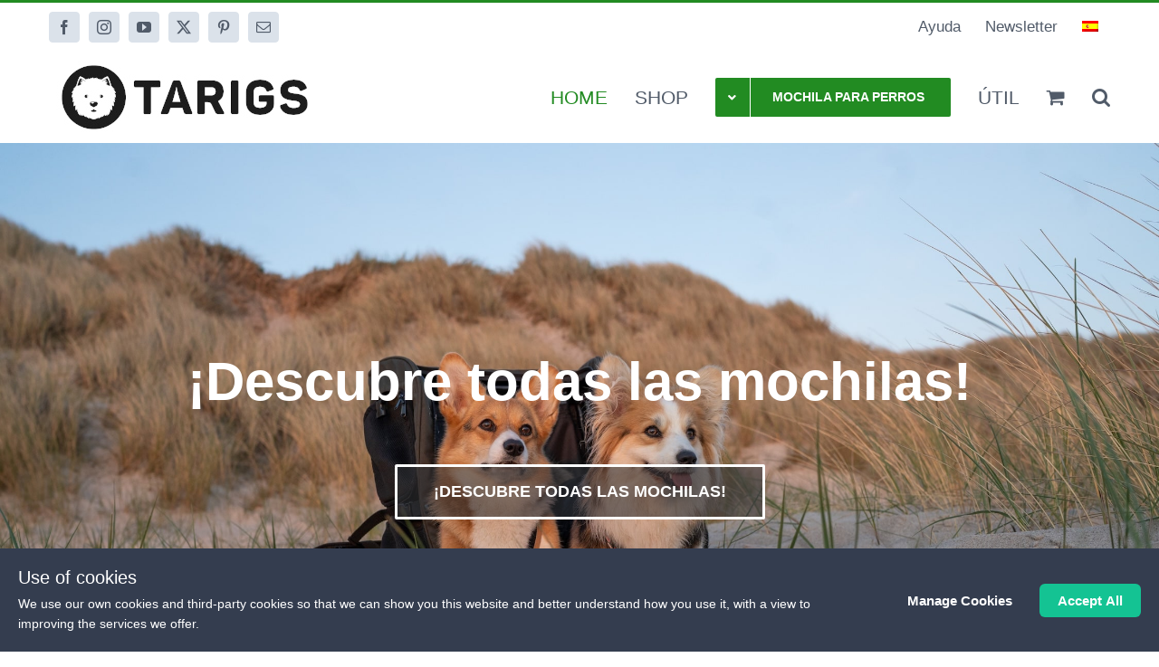

--- FILE ---
content_type: text/html; charset=UTF-8
request_url: https://tarigs.com/es/
body_size: 52571
content:
<!DOCTYPE html>
<html class="avada-html-layout-wide avada-html-header-position-top avada-is-100-percent-template" lang="es-ES" prefix="og: http://ogp.me/ns# fb: http://ogp.me/ns/fb#">
<head>
	<meta http-equiv="X-UA-Compatible" content="IE=edge" />
	<meta http-equiv="Content-Type" content="text/html; charset=utf-8"/>
	<meta name="viewport" content="width=device-width, initial-scale=1" />
	<meta name='robots' content='index, follow, max-image-preview:large, max-snippet:-1, max-video-preview:-1' />

	<!-- This site is optimized with the Yoast SEO plugin v26.6 - https://yoast.com/wordpress/plugins/seo/ -->
	<title>Mochila para perro de TARIGS | Varios modelos</title>
	<meta name="description" content="¡Encuentra tu mochila para perros perfecta! Para perros pequeños y medianos: 2 modelos de diferentes tamaños. Pídalo ahora." />
	<link rel="canonical" href="https://tarigs.com/es/" />
	<meta property="og:locale" content="es_ES" />
	<meta property="og:type" content="website" />
	<meta property="og:title" content="Mochila para perro de TARIGS | Varios modelos" />
	<meta property="og:description" content="¡Encuentra tu mochila para perros perfecta! Para perros pequeños y medianos: 2 modelos de diferentes tamaños. Pídalo ahora." />
	<meta property="og:url" content="https://tarigs.com/es/" />
	<meta property="og:site_name" content="TARIGS" />
	<meta property="article:publisher" content="https://www.facebook.com/tarigs.de/" />
	<meta property="article:modified_time" content="2025-01-16T12:29:21+00:00" />
	<meta name="twitter:card" content="summary_large_image" />
	<meta name="twitter:site" content="@tarigsde" />
	<script type="application/ld+json" class="yoast-schema-graph">{"@context":"https://schema.org","@graph":[{"@type":"WebPage","@id":"https://tarigs.com/es/","url":"https://tarigs.com/es/","name":"Mochila para perro de TARIGS | Varios modelos","isPartOf":{"@id":"https://tarigs.com/es/#website"},"about":{"@id":"https://tarigs.com/es/#organization"},"datePublished":"2022-04-02T20:05:10+00:00","dateModified":"2025-01-16T12:29:21+00:00","description":"¡Encuentra tu mochila para perros perfecta! Para perros pequeños y medianos: 2 modelos de diferentes tamaños. Pídalo ahora.","breadcrumb":{"@id":"https://tarigs.com/es/#breadcrumb"},"inLanguage":"es","potentialAction":[{"@type":"ReadAction","target":["https://tarigs.com/es/"]}]},{"@type":"BreadcrumbList","@id":"https://tarigs.com/es/#breadcrumb","itemListElement":[{"@type":"ListItem","position":1,"name":"Home"}]},{"@type":"WebSite","@id":"https://tarigs.com/es/#website","url":"https://tarigs.com/es/","name":"TARIGS","description":"Dog, Cat &amp; Bird Backpacks","publisher":{"@id":"https://tarigs.com/es/#organization"},"potentialAction":[{"@type":"SearchAction","target":{"@type":"EntryPoint","urlTemplate":"https://tarigs.com/es/?s={search_term_string}"},"query-input":{"@type":"PropertyValueSpecification","valueRequired":true,"valueName":"search_term_string"}}],"inLanguage":"es"},{"@type":"Organization","@id":"https://tarigs.com/es/#organization","name":"TARIGS","url":"https://tarigs.com/es/","logo":{"@type":"ImageObject","inLanguage":"es","@id":"https://tarigs.com/es/#/schema/logo/image/","url":"https://tarigs.com/wp-content/uploads/2019/09/Tarigs-Logo-horizontal-1C-2-2.jpg","contentUrl":"https://tarigs.com/wp-content/uploads/2019/09/Tarigs-Logo-horizontal-1C-2-2.jpg","width":250,"height":83,"caption":"TARIGS"},"image":{"@id":"https://tarigs.com/es/#/schema/logo/image/"},"sameAs":["https://www.facebook.com/tarigs.de/","https://x.com/tarigsde","https://www.instagram.com/tarigs.de/","https://www.youtube.com/channel/UCzgIC5z9hbt1msGscyFoG_w","https://de.pinterest.com/tarigsde/"]}]}</script>
	<meta name="p:domain_verify" content="62842739a19846a52840fd5ccda124f2" />
	<!-- / Yoast SEO plugin. -->


<link rel="alternate" type="application/rss+xml" title="TARIGS &raquo; Feed" href="https://tarigs.com/es/feed/" />
<link rel="alternate" type="application/rss+xml" title="TARIGS &raquo; Feed de los comentarios" href="https://tarigs.com/es/comments/feed/" />
					<link rel="shortcut icon" href="https://tarigs.com/wp-content/uploads/2020/03/Tarigs-Logo-Hund-1C-2.jpg" type="image/x-icon" />
		
					<!-- Apple Touch Icon -->
			<link rel="apple-touch-icon" sizes="180x180" href="https://tarigs.com/wp-content/uploads/2020/03/Tarigs-Logo-Hund-1C-3.jpg">
		
					<!-- Android Icon -->
			<link rel="icon" sizes="192x192" href="https://tarigs.com/wp-content/uploads/2020/03/Tarigs-Logo-Hund-1C-Kopie.jpg">
		
					<!-- MS Edge Icon -->
			<meta name="msapplication-TileImage" content="https://tarigs.com/wp-content/uploads/2020/03/Tarigs-Logo-Hund-1C-1.jpg">
				<link rel="alternate" title="oEmbed (JSON)" type="application/json+oembed" href="https://tarigs.com/es/wp-json/oembed/1.0/embed?url=https%3A%2F%2Ftarigs.com%2Fes%2F" />
<link rel="alternate" title="oEmbed (XML)" type="text/xml+oembed" href="https://tarigs.com/es/wp-json/oembed/1.0/embed?url=https%3A%2F%2Ftarigs.com%2Fes%2F&#038;format=xml" />
					<meta name="description" content="¡Estar juntos en la carretera! 

Lleva a tu amigo de cuatro patas contigo allá donde vayas. Las mochilas portaperros de TARIGS son perfectas para todos los cazadores urbanos y los amantes de la naturaleza. Ya sea un perro o un gato, su querido amigo de cuatro patas disfrutará con toda seguridad y le acompañará en"/>
				
		<meta property="og:locale" content="es_ES"/>
		<meta property="og:type" content="website"/>
		<meta property="og:site_name" content="TARIGS"/>
		<meta property="og:title" content="Mochila para perro de TARIGS | Varios modelos"/>
				<meta property="og:description" content="¡Estar juntos en la carretera! 

Lleva a tu amigo de cuatro patas contigo allá donde vayas. Las mochilas portaperros de TARIGS son perfectas para todos los cazadores urbanos y los amantes de la naturaleza. Ya sea un perro o un gato, su querido amigo de cuatro patas disfrutará con toda seguridad y le acompañará en"/>
				<meta property="og:url" content="https://tarigs.com/es/"/>
						<meta property="og:image" content="https://tarigs.com/wp-content/uploads/2020/08/Tarigs-Logo-horizontal-1C-300.jpg"/>
		<meta property="og:image:width" content="300"/>
		<meta property="og:image:height" content="99"/>
		<meta property="og:image:type" content="image/jpeg"/>
				<style id='wp-img-auto-sizes-contain-inline-css' type='text/css'>
img:is([sizes=auto i],[sizes^="auto," i]){contain-intrinsic-size:3000px 1500px}
/*# sourceURL=wp-img-auto-sizes-contain-inline-css */
</style>
<link rel='stylesheet' id='pr-dhl-preferred-services-integration-css' href='https://tarigs.com/wp-content/plugins/dhl-for-woocommerce/build/style-index.css?ver=3.9.7' type='text/css' media='all' />
<link rel='stylesheet' id='pr-dhl-blocks-style-css' href='https://tarigs.com/wp-content/plugins/dhl-for-woocommerce/build/style-index.css?ver=3.9.7' type='text/css' media='all' />
<link rel='stylesheet' id='wc-price-based-country-frontend-css' href='https://tarigs.com/wp-content/plugins/woocommerce-product-price-based-on-countries/assets/css/frontend.min.css?ver=4.1.1' type='text/css' media='all' />
<link rel='stylesheet' id='wp-components-css' href='https://tarigs.com/wp-includes/css/dist/components/style.min.css?ver=197e9c3806bd9b0c0aa2b162782e9602' type='text/css' media='all' />
<link rel='stylesheet' id='wp-preferences-css' href='https://tarigs.com/wp-includes/css/dist/preferences/style.min.css?ver=197e9c3806bd9b0c0aa2b162782e9602' type='text/css' media='all' />
<link rel='stylesheet' id='wp-block-editor-css' href='https://tarigs.com/wp-includes/css/dist/block-editor/style.min.css?ver=197e9c3806bd9b0c0aa2b162782e9602' type='text/css' media='all' />
<link rel='stylesheet' id='popup-maker-block-library-style-css' href='https://tarigs.com/wp-content/plugins/popup-maker/dist/packages/block-library-style.css?ver=dbea705cfafe089d65f1' type='text/css' media='all' />
<style id='woocommerce-inline-inline-css' type='text/css'>
.woocommerce form .form-row .required { visibility: visible; }
/*# sourceURL=woocommerce-inline-inline-css */
</style>
<link rel='stylesheet' id='wpml-menu-item-0-css' href='https://tarigs.com/wp-content/plugins/sitepress-multilingual-cms/templates/language-switchers/menu-item/style.min.css?ver=1' type='text/css' media='all' />
<link rel='stylesheet' id='flexible-shipping-free-shipping-css' href='https://tarigs.com/wp-content/plugins/flexible-shipping/assets/dist/css/free-shipping.css?ver=6.5.1.2' type='text/css' media='all' />
<link rel='stylesheet' id='mollie-applepaydirect-css' href='https://tarigs.com/wp-content/plugins/mollie-payments-for-woocommerce/public/css/mollie-applepaydirect.min.css?ver=1766556317' type='text/css' media='screen' />
<link rel='stylesheet' id='fusion-dynamic-css-css' href='https://tarigs.com/wp-content/uploads/fusion-styles/6ed36818719e17841d0df255f8b1ebf7.min.css?ver=3.13.3' type='text/css' media='all' />
<link rel='stylesheet' id='avada-fullwidth-md-css' href='https://tarigs.com/wp-content/plugins/fusion-builder/assets/css/media/fullwidth-md.min.css?ver=3.13.3' type='text/css' media='only screen and (max-width: 1024px)' />
<link rel='stylesheet' id='avada-fullwidth-sm-css' href='https://tarigs.com/wp-content/plugins/fusion-builder/assets/css/media/fullwidth-sm.min.css?ver=3.13.3' type='text/css' media='only screen and (max-width: 640px)' />
<link rel='stylesheet' id='avada-icon-md-css' href='https://tarigs.com/wp-content/plugins/fusion-builder/assets/css/media/icon-md.min.css?ver=3.13.3' type='text/css' media='only screen and (max-width: 1024px)' />
<link rel='stylesheet' id='avada-icon-sm-css' href='https://tarigs.com/wp-content/plugins/fusion-builder/assets/css/media/icon-sm.min.css?ver=3.13.3' type='text/css' media='only screen and (max-width: 640px)' />
<link rel='stylesheet' id='avada-grid-md-css' href='https://tarigs.com/wp-content/plugins/fusion-builder/assets/css/media/grid-md.min.css?ver=7.13.3' type='text/css' media='only screen and (max-width: 1024px)' />
<link rel='stylesheet' id='avada-grid-sm-css' href='https://tarigs.com/wp-content/plugins/fusion-builder/assets/css/media/grid-sm.min.css?ver=7.13.3' type='text/css' media='only screen and (max-width: 640px)' />
<link rel='stylesheet' id='avada-image-md-css' href='https://tarigs.com/wp-content/plugins/fusion-builder/assets/css/media/image-md.min.css?ver=7.13.3' type='text/css' media='only screen and (max-width: 1024px)' />
<link rel='stylesheet' id='avada-image-sm-css' href='https://tarigs.com/wp-content/plugins/fusion-builder/assets/css/media/image-sm.min.css?ver=7.13.3' type='text/css' media='only screen and (max-width: 640px)' />
<link rel='stylesheet' id='avada-section-separator-md-css' href='https://tarigs.com/wp-content/plugins/fusion-builder/assets/css/media/section-separator-md.min.css?ver=3.13.3' type='text/css' media='only screen and (max-width: 1024px)' />
<link rel='stylesheet' id='avada-section-separator-sm-css' href='https://tarigs.com/wp-content/plugins/fusion-builder/assets/css/media/section-separator-sm.min.css?ver=3.13.3' type='text/css' media='only screen and (max-width: 640px)' />
<link rel='stylesheet' id='avada-social-sharing-md-css' href='https://tarigs.com/wp-content/plugins/fusion-builder/assets/css/media/social-sharing-md.min.css?ver=7.13.3' type='text/css' media='only screen and (max-width: 1024px)' />
<link rel='stylesheet' id='avada-social-sharing-sm-css' href='https://tarigs.com/wp-content/plugins/fusion-builder/assets/css/media/social-sharing-sm.min.css?ver=7.13.3' type='text/css' media='only screen and (max-width: 640px)' />
<link rel='stylesheet' id='avada-social-links-md-css' href='https://tarigs.com/wp-content/plugins/fusion-builder/assets/css/media/social-links-md.min.css?ver=7.13.3' type='text/css' media='only screen and (max-width: 1024px)' />
<link rel='stylesheet' id='avada-social-links-sm-css' href='https://tarigs.com/wp-content/plugins/fusion-builder/assets/css/media/social-links-sm.min.css?ver=7.13.3' type='text/css' media='only screen and (max-width: 640px)' />
<link rel='stylesheet' id='avada-tabs-lg-min-css' href='https://tarigs.com/wp-content/plugins/fusion-builder/assets/css/media/tabs-lg-min.min.css?ver=7.13.3' type='text/css' media='only screen and (min-width: 640px)' />
<link rel='stylesheet' id='avada-tabs-lg-max-css' href='https://tarigs.com/wp-content/plugins/fusion-builder/assets/css/media/tabs-lg-max.min.css?ver=7.13.3' type='text/css' media='only screen and (max-width: 640px)' />
<link rel='stylesheet' id='avada-tabs-md-css' href='https://tarigs.com/wp-content/plugins/fusion-builder/assets/css/media/tabs-md.min.css?ver=7.13.3' type='text/css' media='only screen and (max-width: 1024px)' />
<link rel='stylesheet' id='avada-tabs-sm-css' href='https://tarigs.com/wp-content/plugins/fusion-builder/assets/css/media/tabs-sm.min.css?ver=7.13.3' type='text/css' media='only screen and (max-width: 640px)' />
<link rel='stylesheet' id='awb-text-md-css' href='https://tarigs.com/wp-content/plugins/fusion-builder/assets/css/media/text-md.min.css?ver=3.13.3' type='text/css' media='only screen and (max-width: 1024px)' />
<link rel='stylesheet' id='awb-text-sm-css' href='https://tarigs.com/wp-content/plugins/fusion-builder/assets/css/media/text-sm.min.css?ver=3.13.3' type='text/css' media='only screen and (max-width: 640px)' />
<link rel='stylesheet' id='awb-title-md-css' href='https://tarigs.com/wp-content/plugins/fusion-builder/assets/css/media/title-md.min.css?ver=3.13.3' type='text/css' media='only screen and (max-width: 1024px)' />
<link rel='stylesheet' id='awb-title-sm-css' href='https://tarigs.com/wp-content/plugins/fusion-builder/assets/css/media/title-sm.min.css?ver=3.13.3' type='text/css' media='only screen and (max-width: 640px)' />
<link rel='stylesheet' id='avada-instagram-md-css' href='https://tarigs.com/wp-content/plugins/fusion-builder/assets/css/media/instagram-md.min.css?ver=7.13.3' type='text/css' media='only screen and (max-width: 1024px)' />
<link rel='stylesheet' id='avada-instagram-sm-css' href='https://tarigs.com/wp-content/plugins/fusion-builder/assets/css/media/instagram-sm.min.css?ver=7.13.3' type='text/css' media='only screen and (max-width: 640px)' />
<link rel='stylesheet' id='awb-meta-md-css' href='https://tarigs.com/wp-content/plugins/fusion-builder/assets/css/media/meta-md.min.css?ver=7.13.3' type='text/css' media='only screen and (max-width: 1024px)' />
<link rel='stylesheet' id='awb-meta-sm-css' href='https://tarigs.com/wp-content/plugins/fusion-builder/assets/css/media/meta-sm.min.css?ver=7.13.3' type='text/css' media='only screen and (max-width: 640px)' />
<link rel='stylesheet' id='avada-woo-reviews-sm-css' href='https://tarigs.com/wp-content/plugins/fusion-builder/assets/css/media/woo-reviews-sm.min.css?ver=7.13.3' type='text/css' media='only screen and (max-width: 640px)' />
<link rel='stylesheet' id='awb-layout-colums-md-css' href='https://tarigs.com/wp-content/plugins/fusion-builder/assets/css/media/layout-columns-md.min.css?ver=3.13.3' type='text/css' media='only screen and (max-width: 1024px)' />
<link rel='stylesheet' id='awb-layout-colums-sm-css' href='https://tarigs.com/wp-content/plugins/fusion-builder/assets/css/media/layout-columns-sm.min.css?ver=3.13.3' type='text/css' media='only screen and (max-width: 640px)' />
<link rel='stylesheet' id='avada-max-1c-css' href='https://tarigs.com/wp-content/themes/Avada/assets/css/media/max-1c.min.css?ver=7.13.3' type='text/css' media='only screen and (max-width: 644px)' />
<link rel='stylesheet' id='avada-max-2c-css' href='https://tarigs.com/wp-content/themes/Avada/assets/css/media/max-2c.min.css?ver=7.13.3' type='text/css' media='only screen and (max-width: 735px)' />
<link rel='stylesheet' id='avada-min-2c-max-3c-css' href='https://tarigs.com/wp-content/themes/Avada/assets/css/media/min-2c-max-3c.min.css?ver=7.13.3' type='text/css' media='only screen and (min-width: 735px) and (max-width: 826px)' />
<link rel='stylesheet' id='avada-min-3c-max-4c-css' href='https://tarigs.com/wp-content/themes/Avada/assets/css/media/min-3c-max-4c.min.css?ver=7.13.3' type='text/css' media='only screen and (min-width: 826px) and (max-width: 917px)' />
<link rel='stylesheet' id='avada-min-4c-max-5c-css' href='https://tarigs.com/wp-content/themes/Avada/assets/css/media/min-4c-max-5c.min.css?ver=7.13.3' type='text/css' media='only screen and (min-width: 917px) and (max-width: 1008px)' />
<link rel='stylesheet' id='avada-min-5c-max-6c-css' href='https://tarigs.com/wp-content/themes/Avada/assets/css/media/min-5c-max-6c.min.css?ver=7.13.3' type='text/css' media='only screen and (min-width: 1008px) and (max-width: 1099px)' />
<link rel='stylesheet' id='avada-min-shbp-css' href='https://tarigs.com/wp-content/themes/Avada/assets/css/media/min-shbp.min.css?ver=7.13.3' type='text/css' media='only screen and (min-width: 1101px)' />
<link rel='stylesheet' id='avada-min-shbp-header-legacy-css' href='https://tarigs.com/wp-content/themes/Avada/assets/css/media/min-shbp-header-legacy.min.css?ver=7.13.3' type='text/css' media='only screen and (min-width: 1101px)' />
<link rel='stylesheet' id='avada-max-shbp-css' href='https://tarigs.com/wp-content/themes/Avada/assets/css/media/max-shbp.min.css?ver=7.13.3' type='text/css' media='only screen and (max-width: 1100px)' />
<link rel='stylesheet' id='avada-max-shbp-header-legacy-css' href='https://tarigs.com/wp-content/themes/Avada/assets/css/media/max-shbp-header-legacy.min.css?ver=7.13.3' type='text/css' media='only screen and (max-width: 1100px)' />
<link rel='stylesheet' id='avada-max-sh-shbp-css' href='https://tarigs.com/wp-content/themes/Avada/assets/css/media/max-sh-shbp.min.css?ver=7.13.3' type='text/css' media='only screen and (max-width: 1100px)' />
<link rel='stylesheet' id='avada-max-sh-shbp-header-legacy-css' href='https://tarigs.com/wp-content/themes/Avada/assets/css/media/max-sh-shbp-header-legacy.min.css?ver=7.13.3' type='text/css' media='only screen and (max-width: 1100px)' />
<link rel='stylesheet' id='avada-min-768-max-1024-p-css' href='https://tarigs.com/wp-content/themes/Avada/assets/css/media/min-768-max-1024-p.min.css?ver=7.13.3' type='text/css' media='only screen and (min-device-width: 768px) and (max-device-width: 1024px) and (orientation: portrait)' />
<link rel='stylesheet' id='avada-min-768-max-1024-p-header-legacy-css' href='https://tarigs.com/wp-content/themes/Avada/assets/css/media/min-768-max-1024-p-header-legacy.min.css?ver=7.13.3' type='text/css' media='only screen and (min-device-width: 768px) and (max-device-width: 1024px) and (orientation: portrait)' />
<link rel='stylesheet' id='avada-min-768-max-1024-l-css' href='https://tarigs.com/wp-content/themes/Avada/assets/css/media/min-768-max-1024-l.min.css?ver=7.13.3' type='text/css' media='only screen and (min-device-width: 768px) and (max-device-width: 1024px) and (orientation: landscape)' />
<link rel='stylesheet' id='avada-min-768-max-1024-l-header-legacy-css' href='https://tarigs.com/wp-content/themes/Avada/assets/css/media/min-768-max-1024-l-header-legacy.min.css?ver=7.13.3' type='text/css' media='only screen and (min-device-width: 768px) and (max-device-width: 1024px) and (orientation: landscape)' />
<link rel='stylesheet' id='avada-max-sh-cbp-css' href='https://tarigs.com/wp-content/themes/Avada/assets/css/media/max-sh-cbp.min.css?ver=7.13.3' type='text/css' media='only screen and (max-width: 800px)' />
<link rel='stylesheet' id='avada-max-sh-sbp-css' href='https://tarigs.com/wp-content/themes/Avada/assets/css/media/max-sh-sbp.min.css?ver=7.13.3' type='text/css' media='only screen and (max-width: 800px)' />
<link rel='stylesheet' id='avada-max-sh-640-css' href='https://tarigs.com/wp-content/themes/Avada/assets/css/media/max-sh-640.min.css?ver=7.13.3' type='text/css' media='only screen and (max-width: 640px)' />
<link rel='stylesheet' id='avada-max-shbp-18-css' href='https://tarigs.com/wp-content/themes/Avada/assets/css/media/max-shbp-18.min.css?ver=7.13.3' type='text/css' media='only screen and (max-width: 1082px)' />
<link rel='stylesheet' id='avada-max-shbp-32-css' href='https://tarigs.com/wp-content/themes/Avada/assets/css/media/max-shbp-32.min.css?ver=7.13.3' type='text/css' media='only screen and (max-width: 1068px)' />
<link rel='stylesheet' id='avada-min-sh-cbp-css' href='https://tarigs.com/wp-content/themes/Avada/assets/css/media/min-sh-cbp.min.css?ver=7.13.3' type='text/css' media='only screen and (min-width: 800px)' />
<link rel='stylesheet' id='avada-max-640-css' href='https://tarigs.com/wp-content/themes/Avada/assets/css/media/max-640.min.css?ver=7.13.3' type='text/css' media='only screen and (max-device-width: 640px)' />
<link rel='stylesheet' id='avada-max-main-css' href='https://tarigs.com/wp-content/themes/Avada/assets/css/media/max-main.min.css?ver=7.13.3' type='text/css' media='only screen and (max-width: 1099px)' />
<link rel='stylesheet' id='avada-max-cbp-css' href='https://tarigs.com/wp-content/themes/Avada/assets/css/media/max-cbp.min.css?ver=7.13.3' type='text/css' media='only screen and (max-width: 800px)' />
<link rel='stylesheet' id='avada-max-sh-cbp-cf7-css' href='https://tarigs.com/wp-content/themes/Avada/assets/css/media/max-sh-cbp-cf7.min.css?ver=7.13.3' type='text/css' media='only screen and (max-width: 800px)' />
<link rel='stylesheet' id='avada-max-sh-cbp-social-sharing-css' href='https://tarigs.com/wp-content/themes/Avada/assets/css/media/max-sh-cbp-social-sharing.min.css?ver=7.13.3' type='text/css' media='only screen and (max-width: 800px)' />
<link rel='stylesheet' id='fb-max-sh-cbp-css' href='https://tarigs.com/wp-content/plugins/fusion-builder/assets/css/media/max-sh-cbp.min.css?ver=3.13.3' type='text/css' media='only screen and (max-width: 800px)' />
<link rel='stylesheet' id='fb-min-768-max-1024-p-css' href='https://tarigs.com/wp-content/plugins/fusion-builder/assets/css/media/min-768-max-1024-p.min.css?ver=3.13.3' type='text/css' media='only screen and (min-device-width: 768px) and (max-device-width: 1024px) and (orientation: portrait)' />
<link rel='stylesheet' id='fb-max-640-css' href='https://tarigs.com/wp-content/plugins/fusion-builder/assets/css/media/max-640.min.css?ver=3.13.3' type='text/css' media='only screen and (max-device-width: 640px)' />
<link rel='stylesheet' id='fb-max-1c-css' href='https://tarigs.com/wp-content/plugins/fusion-builder/assets/css/media/max-1c.css?ver=3.13.3' type='text/css' media='only screen and (max-width: 644px)' />
<link rel='stylesheet' id='fb-max-2c-css' href='https://tarigs.com/wp-content/plugins/fusion-builder/assets/css/media/max-2c.css?ver=3.13.3' type='text/css' media='only screen and (max-width: 735px)' />
<link rel='stylesheet' id='fb-min-2c-max-3c-css' href='https://tarigs.com/wp-content/plugins/fusion-builder/assets/css/media/min-2c-max-3c.css?ver=3.13.3' type='text/css' media='only screen and (min-width: 735px) and (max-width: 826px)' />
<link rel='stylesheet' id='fb-min-3c-max-4c-css' href='https://tarigs.com/wp-content/plugins/fusion-builder/assets/css/media/min-3c-max-4c.css?ver=3.13.3' type='text/css' media='only screen and (min-width: 826px) and (max-width: 917px)' />
<link rel='stylesheet' id='fb-min-4c-max-5c-css' href='https://tarigs.com/wp-content/plugins/fusion-builder/assets/css/media/min-4c-max-5c.css?ver=3.13.3' type='text/css' media='only screen and (min-width: 917px) and (max-width: 1008px)' />
<link rel='stylesheet' id='fb-min-5c-max-6c-css' href='https://tarigs.com/wp-content/plugins/fusion-builder/assets/css/media/min-5c-max-6c.css?ver=3.13.3' type='text/css' media='only screen and (min-width: 1008px) and (max-width: 1099px)' />
<link rel='stylesheet' id='avada-max-sh-cbp-woo-tabs-css' href='https://tarigs.com/wp-content/themes/Avada/assets/css/media/max-sh-cbp-woo-tabs.min.css?ver=7.13.3' type='text/css' media='only screen and (max-width: 800px)' />
<link rel='stylesheet' id='avada-min-768-max-1024-woo-css' href='https://tarigs.com/wp-content/themes/Avada/assets/css/media/min-768-max-1024-woo.min.css?ver=7.13.3' type='text/css' media='only screen and (min-device-width: 768px) and (max-device-width: 1024px)' />
<link rel='stylesheet' id='avada-max-sh-640-woo-css' href='https://tarigs.com/wp-content/themes/Avada/assets/css/media/max-sh-640-woo.min.css?ver=7.13.3' type='text/css' media='only screen and (max-width: 640px)' />
<link rel='stylesheet' id='avada-max-sh-cbp-woo-css' href='https://tarigs.com/wp-content/themes/Avada/assets/css/media/max-sh-cbp-woo.min.css?ver=7.13.3' type='text/css' media='only screen and (max-width: 800px)' />
<link rel='stylesheet' id='avada-min-sh-cbp-woo-css' href='https://tarigs.com/wp-content/themes/Avada/assets/css/media/min-sh-cbp-woo.min.css?ver=7.13.3' type='text/css' media='only screen and (min-width: 800px)' />
<link rel='stylesheet' id='avada-off-canvas-md-css' href='https://tarigs.com/wp-content/plugins/fusion-builder/assets/css/media/off-canvas-md.min.css?ver=7.13.3' type='text/css' media='only screen and (max-width: 1024px)' />
<link rel='stylesheet' id='avada-off-canvas-sm-css' href='https://tarigs.com/wp-content/plugins/fusion-builder/assets/css/media/off-canvas-sm.min.css?ver=7.13.3' type='text/css' media='only screen and (max-width: 640px)' />
<script type="text/javascript" src="https://tarigs.com/wp-includes/js/jquery/jquery.min.js?ver=3.7.1" id="jquery-core-js"></script>
<script type="text/javascript" src="https://tarigs.com/wp-includes/js/jquery/jquery-migrate.min.js?ver=3.4.1" id="jquery-migrate-js"></script>
<script type="text/javascript" id="tt4b_ajax_script-js-extra">
/* <![CDATA[ */
var tt4b_script_vars = {"pixel_code":"CT85BDJC77U3722H1RMG","currency":"EUR","country":"DE","advanced_matching":"1"};
//# sourceURL=tt4b_ajax_script-js-extra
/* ]]> */
</script>
<script type="text/javascript" src="https://tarigs.com/wp-content/plugins/tiktok-for-business/admin/js/ajaxSnippet.js?ver=v1" id="tt4b_ajax_script-js"></script>
<script type="text/javascript" src="https://tarigs.com/wp-content/plugins/woocommerce/assets/js/jquery-blockui/jquery.blockUI.min.js?ver=2.7.0-wc.10.4.3" id="wc-jquery-blockui-js" defer="defer" data-wp-strategy="defer"></script>
<script type="text/javascript" id="wc-add-to-cart-js-extra">
/* <![CDATA[ */
var wc_add_to_cart_params = {"ajax_url":"/wp-admin/admin-ajax.php?lang=es","wc_ajax_url":"/es/?wc-ajax=%%endpoint%%","i18n_view_cart":"Ver carrito","cart_url":"https://tarigs.com/es/cart/","is_cart":"","cart_redirect_after_add":"no"};
//# sourceURL=wc-add-to-cart-js-extra
/* ]]> */
</script>
<script type="text/javascript" src="https://tarigs.com/wp-content/plugins/woocommerce/assets/js/frontend/add-to-cart.min.js?ver=10.4.3" id="wc-add-to-cart-js" defer="defer" data-wp-strategy="defer"></script>
<script type="text/javascript" src="https://tarigs.com/wp-content/plugins/woocommerce/assets/js/js-cookie/js.cookie.min.js?ver=2.1.4-wc.10.4.3" id="wc-js-cookie-js" defer="defer" data-wp-strategy="defer"></script>
<script type="text/javascript" id="woocommerce-js-extra">
/* <![CDATA[ */
var woocommerce_params = {"ajax_url":"/wp-admin/admin-ajax.php?lang=es","wc_ajax_url":"/es/?wc-ajax=%%endpoint%%","i18n_password_show":"Mostrar contrase\u00f1a","i18n_password_hide":"Ocultar contrase\u00f1a"};
//# sourceURL=woocommerce-js-extra
/* ]]> */
</script>
<script type="text/javascript" src="https://tarigs.com/wp-content/plugins/woocommerce/assets/js/frontend/woocommerce.min.js?ver=10.4.3" id="woocommerce-js" defer="defer" data-wp-strategy="defer"></script>
<link rel="https://api.w.org/" href="https://tarigs.com/es/wp-json/" /><link rel="alternate" title="JSON" type="application/json" href="https://tarigs.com/es/wp-json/wp/v2/pages/12741" /><link rel="EditURI" type="application/rsd+xml" title="RSD" href="https://tarigs.com/xmlrpc.php?rsd" />

<link rel='shortlink' href='https://tarigs.com/es/' />
<meta name="generator" content="WPML ver:4.8.6 stt:1,4,3,2;" />
        <meta name="facebook-domain-verification" content="gwy6c5gwwymytudh0kx7ft2sc8azk3" />
        <script type="text/javascript">
        const StyleCode = `.cookieControl{position:relative;z-index:99999;font-family:inherit}.cookieControl .cookieControl__Bar{position:fixed;background-color:#343d4f;font-family:inherit}.cookieControl .cookieControl__Bar--bottom-full,.cookieControl .cookieControl__Bar--top-full{left:0;right:0}.cookieControl .cookieControl__Bar--bottom-full{bottom:0}.cookieControl .cookieControl__BarContainer{display:flex;align-items:center;justify-content:space-between;padding:20px 20px 20px 20px}.cookieControl .cookieControl__BarContainer .Notice__Text{width:70%}.cookieControl .cookieControl__Bar button:hover{color:#fff;background-color:#333}.cookieControl .cookieControl__Bar h3,.cookieControl .cookieControl__Bar p{color:#fff;max-width:900px}.cookieControl .cookieControl__Bar h3{font-size:20px;margin:0}.cookieControl p{margin-top:0;margin-bottom:1rem;font-size:1.05rem;line-height:1.6em;color:#909090}.cookieControl .cookieControl__Bar p{font-size:14px;margin:5px 0 0}.cookieControl .cookieControl__BarButtons{display:flex}.cookieControl button{border-radius:0}.cookieControl button:focus{outline-color:-webkit-focus-ring-color;outline-style:auto;outline-width:5px}.cookieControl button,.cookieControl input,.cookieControl optgroup,.cookieControl select,.cookieControl textarea{margin:0}.cookieControl button,.cookieControl input{overflow-x:visible;overflow-y:visible;text-transform:none}.cookieControl [type=button],.cookieControl [type=reset],.cookieControl [type=submit],.cookieControl button{appearance:button}.cookieControl .cookieControl button{border:0;outline:0;font-size:16px;cursor:pointer;padding:12px 20px;-webkit-backface-visibility:hidden;backface-visibility:hidden;transition:background-color .2s,color .2s}.cookieControl .cookieControl__Bar button{color:#000;background-color:#fff}.cookieControl .cookieControl__BarButtons button{border-radius:6px;font-size:15px;font-weight:600;background:0 0;color:#fff;outline:0;border-radius:6px;font-size:15px;font-weight:600;background-color:transparent;color:#fff;outline-style:none;border:0;padding:10px 20px;border:0; cursor: pointer;}.cookieControl .cookieControl__BarButtons button:last-of-type{background-color:#14c393}.cookieControl .cookieControl__Bar button+button{margin-left:10px}.cookieControl .cookieControl__Modal{position:fixed;top:0;left:0;right:0;bottom:0;z-index:1;font-size:0;text-align:center}.cookieControl .cookieControl__Modal::before{content:"";min-height:100vh;display:inline-block;vertical-align:middle}.cookieControl .cookieControl__Modal::after{position:absolute;content:"";top:0;left:0;right:0;bottom:0;z-index:-1;opacity:.8;background-color:#333}.cookieControl .cookieControl__ModalUnsaved{position:absolute;left:50%;bottom:40px;color:#fff;font-size:14px;transform:translateX(-50%);margin:0}.cookieControl .cookieControl__Modal>div{font-size:medium;padding-top:50px;background-color:#fff}.cookieControl .cookieControl__ModalContent{position:relative;width:100%;padding:40px;max-width:550px;text-align:left;display:inline-block;vertical-align:middle;background-color:#fff}.cookieControl .cookieControl__ModalContent,.cookieControl .cookieControl__ModalContent :not(button){color:#000}.cookieControl .cookieControl__Modal button{color:#fff;background-color:#000}.cookieControl .cookieControl__Modal button:hover{color:#fff;background-color:#333}.cookieControl .cookieControl__ModalClose{position:absolute;top:20px;right:20px}.cookieControl button.cookieControl__ModalClose{background-color:#fff;color:transparent;outline-style:none;padding:0!important;height:35px;width:35px;border-radius:48px;cursor:pointer; border: 2px solid #000;}.cookieControl button.cookieControl__ModalClose:hover{background-color:#f1f5fa}.cookieControl button.cookieControl__ModalClose::before{content:"x";color:#000;text-align:center;display:flex;align-items:center;justify-content:center;font-size:20px}.cookieControl .cookieControl__ModalContent h3{font-size:24px;margin:25px 0}.cookieControl .cookieControl__ModalContent h3:first-of-type{margin-top:0}.cookieControl .cookieControl__ModalContent ul{font-size:16px;list-style-type:none;margin-left:0;padding:0}.cookieControl .cookieControl__ModalContent li{align-items:center}.cookieControl .cookieControl li{margin-top:12px}.cookieControl .cookieControl__ModalInputWrapper{display:flex;align-items:flex-start}.cookieControl input[type=checkbox],.cookieControl input[type=radio]{box-sizing:border-box;padding:0}.cookieControl .cookieControl__ModalContent input{display:none}.cookieControl label{display:inline-block;margin-bottom:.5rem}.cookieControl .cookieControl__ModalContent input:checked+label{background-color:#14c393}.cookieControl .cookieControl__ModalContent input:checked+label::before{background-color:#fff;transform:translate3d(100%,-50%,0)}.cookieControl .cookieControl__ModalContent input:checked:disabled+label{background-color:#14c393}.cookieControl .cookieControl__ModalContent input:checked:disabled+label::before{background-color:#fff}.cookieControl .cookieControl__ModalContent label{position:relative;min-width:36px;min-height:20px;font-size:0;display:block;margin-right:20px!important;border-radius:20px;backface-visibility:hidden;transition-duration:.2s;transition-timing-function:ease;transition-delay:0s;transition-property:background-color;background-color:#ff5c5b;margin-bottom:0}.cookieControl .cookieControl__ModalContent label::before{position:absolute;content:"";top:50%;left:3px;width:15px;height:15px;border-radius:50%;transition-duration:.2s;transition-timing-function:ease;transition-delay:0s;transition-property:transform;transform:translate3d(0,-50%,0);background-color:#fff}.cookieControl .cookieControl input:checked+label{background-color:#14c393}.cookieControl .cookieControl__ModalCookieName{font-weight:700;text-transform:uppercase}.cookieControl .cookieControl__ModalContent .cookieControl__ModalCookieName{font-weight:500;text-transform:unset;font-size:16px}.cookieControl .cookieControl__ModalContent li+li{margin-top:20px}.cookieControl .cookieControl__ModalContent ul ul{display:none;padding:5px 56px 0}.cookieControl .cookieControl__ModalContent ul ul li+li{margin-top:5px}.cookieControl .cookieControl__ModalCookieName span{font-weight:400;text-transform:none}.cookieControl .cookieControl__ModalButtons{display:flex;margin-top:50px;align-items:flex-start}.cookieControl .cookieControl__ModalButtons button{font-size:15px;font-weight:600;outline-style:none;border-radius:6px;padding:10px 20px;border:0;cursor:pointer}.cookieControl .cookieControl__ModalButtons button:last-of-type{background-color:#14c393}.cookieControl .cookieControl__ModalButtons button+button{margin-left:20px}.cookieControl button.cookieControl__ControlButton{border-radius:0}.cookieControl button.cookieControl__ControlButton:focus{outline-color:-webkit-focus-ring-color;outline-style:auto;outline-width:5px}.cookieControl .cookieControl__ControlButton{position:fixed;right:unset;bottom:20px;border-width:0;outline-width:0;width:40px;height:40px;cursor:pointer;min-width:40px;min-height:40px;border-radius:50%;backface-visibility:hidden;transition-duration:.2s;transition-timing-function:ease;transition-delay:0s;transition-property:background-color;box-shadow:rgba(0,0,0,.3) 0 0 10px;left:20px}.cookieControl img,.cookieControl svg{vertical-align:middle}.cookieControl svg{overflow-x:hidden;overflow-y:hidden}.cookieControl .cookieControl__ControlButton svg{position:absolute;top:50%;left:50%;min-width:24px;min-height:24px;max-width:24px;max-height:24px;transition-duration:.2s;transition-timing-function:ease;transition-delay:0s;transition-property:color;backface-visibility:hidden;transform:translate(-50%,-50%);color:#000}.cookieControl .cookieControl__ControlButton:hover svg{color:#fff}.cookieControl button:focus{outline-color:-webkit-focus-ring-color;outline-style:auto;outline-width:5px}.cookieControl .cookieControl__ControlButton{position:fixed;right:unset;bottom:20px;outline-width:0;width:40px;height:40px;cursor:pointer;min-width:40px;min-height:40px;border-radius:50%;backface-visibility:hidden;transition-duration:.2s;transition-timing-function:ease;transition-delay:0s;transition-property:background-color;box-shadow:rgba(0,0,0,.3) 0 0 10px;left:20px;border-width:0}.cookieControl .cookieControl__ControlButton:hover{background-color:#000}.cookieControl img,.cookieControl svg{vertical-align:middle}.cookieControl svg{overflow-x:hidden;overflow-y:hidden}.cookieControl .cookieControl__ControlButton svg{position:absolute;top:50%;left:50%;min-width:24px;min-height:24px;max-width:24px;max-height:24px;transition-duration:.2s;transition-timing-function:ease;transition-delay:0s;transition-property:color;backface-visibility:hidden;transform:translate(-50%,-50%);color:#000}.cookieControl .cookieControl__ControlButton:hover svg{color:#fff}@media only screen and (max-width:800px){.cookieControl .cookieControl__BarContainer .Notice__Text{width:50%}}@media only screen and (max-width:550px){.cookieControl .cookieControl__BarContainer{flex-direction:column}.cookieControl .cookieControl__BarContainer .Notice__Text{width:100%}.cookieControl .cookieControl__BarButtons{padding-top:20px}.cookieControl .cookieControl__ModalContent{height:100vh}}`;


        let Text = {
            useOfCookies: "Use of cookies",
            cookiesMessage: "We use our own cookies and third-party cookies so that we can show you this website and better understand how you use it, with a view to improving the services we offer.",
            manageCookies: "Manage Cookies",
            acceptAll: "Accept All",
            necessaryCookies: "Necessary Cookies",
            defaultCookies: "Default Cookies",
            optionalCookies: "Optional Cookies",
            google: "Google Tag Manager",
            save: "Save"
        };

        if (document.documentElement.lang == "de-DE") {
            Text.useOfCookies = "Nutzung von Cookies";
            Text.cookiesMessage = "Wir verwenden unsere eigenen Cookies und Cookies von Drittanbietern, damit wir dir diese Website zeigen können und verstehen wie du diese verwendest, um die von uns angebotenen Dienstleistungen zu verbessern.";
            Text.manageCookies = "Cookies verwalten";
            Text.acceptAll = "Alle akzeptieren";
            Text.necessaryCookies = "Notwendige Cookies";
            Text.optionalCookies = "Optionale Cookies";
            Text.save = "Speichern";
        }

        const NoticeBar = `<div id="Cookie_Notice" class="cookieControl__Bar cookieControl__Bar--bottom-full"><div class="cookieControl__BarContainer"><div><h3>${Text.useOfCookies}</h3><p>${Text.cookiesMessage}</p></div><div class="cookieControl__BarButtons"><button onClick="showModal()">${Text.manageCookies}</button><button onClick="acceptCookies()">${Text.acceptAll}</button></div></div></div>`;


        const NoticeModal = `<div id="Cookie_Modal" class="cookieControl__Modal"><div class="cookieControl__ModalContent"><div><button class="cookieControl__ModalClose" onClick="hideModal()"></button><h3>${Text.necessaryCookies}</h3><ul><li><div class="cookieControl__ModalInputWrapper"><input id="Default cookies" type="checkbox" disabled="disabled" checked="checked"> <label for="Default cookies">Default cookies</label> <span class="cookieControl__ModalCookieName">${Text.defaultCookies}</span></div></li></ul><h3>${Text.optionalCookies}</h3><ul><li><div class="cookieControl__ModalInputWrapper"><input id="Google_Checkbox" type="checkbox"><label for="Google_Checkbox">Google Tag Manager</label><span class="cookieControl__ModalCookieName">${Text.google}</span></div></li><li><div class="cookieControl__ModalInputWrapper"><input id="YouTube_Checkbox" type="checkbox"><label for="YouTube_Checkbox">Youtube</label><span class="cookieControl__ModalCookieName">Youtube</span></div></li></ul><div class="cookieControl__ModalButtons"><button onClick="acceptCookies(false)">${Text.save}</button><button onClick="acceptCookies()">${Text.acceptAll}</button></div></div></div></div>`;

        function renderCookieNotice() {
            document.getElementById("Cookie_Container") && document.getElementById("Cookie_Container").remove();
            const o = ("; " + document.cookie).split("; acceptedCookies=").pop().split(";").shift(),
                e = document.createElement("section");
            e.id = "Cookie_Container", e.classList.add("cookieControl"), 1 == o ? "" : (e.innerHTML = NoticeBar, document.body.append(e))
        }

        function showModal() {
            document.getElementById("Cookie_Container").innerHTML += NoticeModal;
            const o = ("; " + document.cookie).split("; acceptedCookiesList=").pop().split(";").shift().split(",");
            youtubeSelected = !!o.includes("youtube"), googleSelected = !!o.includes("google"), document.getElementById("YouTube_Checkbox").checked = youtubeSelected, document.getElementById("Google_Checkbox").checked = googleSelected
        }

        function hideModal() {
            document.getElementById("Cookie_Modal").remove()
        }

        function acceptCookies(o = !0) {
            var e = new Date;
            if (e.setFullYear(e.getFullYear() + 10), document.cookie = "acceptedCookies=1; expires=" + e.toUTCString() + "; path=/;", !0 === o) document.cookie = "acceptedCookiesList=google,youtube; expires=" + e.toUTCString() + "; path=/;";
            else {
                const o = document.getElementById("YouTube_Checkbox").checked,
                    n = [];
                !0 === document.getElementById("Google_Checkbox").checked && n.push("google"), !0 === o && n.push("youtube"), document.cookie = "acceptedCookiesList=" + n.join(",") + "; expires=" + e.toUTCString() + "; path=/;"
            }
            renderCookieNotice()
        }

        document.addEventListener("DOMContentLoaded", function() {
            const o = document.createElement("style");
            o.type = "text/css", o.innerText = StyleCode, document.head.appendChild(o), renderCookieNotice()
        });
    </script>
<style type="text/css" id="css-fb-visibility">@media screen and (max-width: 640px){.fusion-no-small-visibility{display:none !important;}body .sm-text-align-center{text-align:center !important;}body .sm-text-align-left{text-align:left !important;}body .sm-text-align-right{text-align:right !important;}body .sm-flex-align-center{justify-content:center !important;}body .sm-flex-align-flex-start{justify-content:flex-start !important;}body .sm-flex-align-flex-end{justify-content:flex-end !important;}body .sm-mx-auto{margin-left:auto !important;margin-right:auto !important;}body .sm-ml-auto{margin-left:auto !important;}body .sm-mr-auto{margin-right:auto !important;}body .fusion-absolute-position-small{position:absolute;top:auto;width:100%;}.awb-sticky.awb-sticky-small{ position: sticky; top: var(--awb-sticky-offset,0); }}@media screen and (min-width: 641px) and (max-width: 1024px){.fusion-no-medium-visibility{display:none !important;}body .md-text-align-center{text-align:center !important;}body .md-text-align-left{text-align:left !important;}body .md-text-align-right{text-align:right !important;}body .md-flex-align-center{justify-content:center !important;}body .md-flex-align-flex-start{justify-content:flex-start !important;}body .md-flex-align-flex-end{justify-content:flex-end !important;}body .md-mx-auto{margin-left:auto !important;margin-right:auto !important;}body .md-ml-auto{margin-left:auto !important;}body .md-mr-auto{margin-right:auto !important;}body .fusion-absolute-position-medium{position:absolute;top:auto;width:100%;}.awb-sticky.awb-sticky-medium{ position: sticky; top: var(--awb-sticky-offset,0); }}@media screen and (min-width: 1025px){.fusion-no-large-visibility{display:none !important;}body .lg-text-align-center{text-align:center !important;}body .lg-text-align-left{text-align:left !important;}body .lg-text-align-right{text-align:right !important;}body .lg-flex-align-center{justify-content:center !important;}body .lg-flex-align-flex-start{justify-content:flex-start !important;}body .lg-flex-align-flex-end{justify-content:flex-end !important;}body .lg-mx-auto{margin-left:auto !important;margin-right:auto !important;}body .lg-ml-auto{margin-left:auto !important;}body .lg-mr-auto{margin-right:auto !important;}body .fusion-absolute-position-large{position:absolute;top:auto;width:100%;}.awb-sticky.awb-sticky-large{ position: sticky; top: var(--awb-sticky-offset,0); }}</style>	<noscript><style>.woocommerce-product-gallery{ opacity: 1 !important; }</style></noscript>
			<style type="text/css" id="wp-custom-css">
			abbr[title] {
  border-bottom: none !important;
  cursor: inherit !important;
  text-decoration: none !important;
}

.Customs_Notice{
	font-size: 15px;
	padding: 10px;
}
@media only screen and (max-width: 800px){
	.has-sidebar #content,
	.woocommerce-container {
		order: 0 !important;
	}
}
strong {
  font-weight: 700;
		</style>
				<script type="text/javascript">
			var doc = document.documentElement;
			doc.setAttribute( 'data-useragent', navigator.userAgent );
		</script>
		<script type="text/javascript">
var script = document.createElement("script");
script.type = "text/javascript";
script.src = "https://app.adconnector.com/js/monitor.js";
var element = document.head;
element.appendChild(script);
</script>
		<!-- Google Tag Manager -->
	<script>(function(w,d,s,l,i){w[l]=w[l]||[];w[l].push({'gtm.start':
	new Date().getTime(),event:'gtm.js'});var f=d.getElementsByTagName(s)[0],
	j=d.createElement(s),dl=l!='dataLayer'?'&l='+l:'';j.async=true;j.src=
	'https://www.googletagmanager.com/gtm.js?id='+i+dl;f.parentNode.insertBefore(j,f);
	})(window,document,'script','dataLayer','GTM-NJJTZ9T');</script>
	<!-- End Google Tag Manager -->
<link rel='stylesheet' id='wc-blocks-style-css' href='https://tarigs.com/wp-content/plugins/woocommerce/assets/client/blocks/wc-blocks.css?ver=wc-10.4.3' type='text/css' media='all' />
<style id='global-styles-inline-css' type='text/css'>
:root{--wp--preset--aspect-ratio--square: 1;--wp--preset--aspect-ratio--4-3: 4/3;--wp--preset--aspect-ratio--3-4: 3/4;--wp--preset--aspect-ratio--3-2: 3/2;--wp--preset--aspect-ratio--2-3: 2/3;--wp--preset--aspect-ratio--16-9: 16/9;--wp--preset--aspect-ratio--9-16: 9/16;--wp--preset--color--black: #000000;--wp--preset--color--cyan-bluish-gray: #abb8c3;--wp--preset--color--white: #ffffff;--wp--preset--color--pale-pink: #f78da7;--wp--preset--color--vivid-red: #cf2e2e;--wp--preset--color--luminous-vivid-orange: #ff6900;--wp--preset--color--luminous-vivid-amber: #fcb900;--wp--preset--color--light-green-cyan: #7bdcb5;--wp--preset--color--vivid-green-cyan: #00d084;--wp--preset--color--pale-cyan-blue: #8ed1fc;--wp--preset--color--vivid-cyan-blue: #0693e3;--wp--preset--color--vivid-purple: #9b51e0;--wp--preset--color--awb-color-1: rgba(255,255,255,1);--wp--preset--color--awb-color-2: rgba(219,226,234,1);--wp--preset--color--awb-color-3: rgba(160,206,78,1);--wp--preset--color--awb-color-4: rgba(127,135,149,1);--wp--preset--color--awb-color-5: rgba(114,132,156,1);--wp--preset--color--awb-color-6: rgba(34,139,34,1);--wp--preset--color--awb-color-7: rgba(81,91,105,1);--wp--preset--color--awb-color-8: rgba(51,51,51,1);--wp--preset--color--awb-color-custom-10: rgba(140,149,163,1);--wp--preset--color--awb-color-custom-11: rgba(236,240,245,1);--wp--preset--color--awb-color-custom-12: rgba(246,246,246,1);--wp--preset--color--awb-color-custom-13: rgba(53,186,242,1);--wp--preset--gradient--vivid-cyan-blue-to-vivid-purple: linear-gradient(135deg,rgb(6,147,227) 0%,rgb(155,81,224) 100%);--wp--preset--gradient--light-green-cyan-to-vivid-green-cyan: linear-gradient(135deg,rgb(122,220,180) 0%,rgb(0,208,130) 100%);--wp--preset--gradient--luminous-vivid-amber-to-luminous-vivid-orange: linear-gradient(135deg,rgb(252,185,0) 0%,rgb(255,105,0) 100%);--wp--preset--gradient--luminous-vivid-orange-to-vivid-red: linear-gradient(135deg,rgb(255,105,0) 0%,rgb(207,46,46) 100%);--wp--preset--gradient--very-light-gray-to-cyan-bluish-gray: linear-gradient(135deg,rgb(238,238,238) 0%,rgb(169,184,195) 100%);--wp--preset--gradient--cool-to-warm-spectrum: linear-gradient(135deg,rgb(74,234,220) 0%,rgb(151,120,209) 20%,rgb(207,42,186) 40%,rgb(238,44,130) 60%,rgb(251,105,98) 80%,rgb(254,248,76) 100%);--wp--preset--gradient--blush-light-purple: linear-gradient(135deg,rgb(255,206,236) 0%,rgb(152,150,240) 100%);--wp--preset--gradient--blush-bordeaux: linear-gradient(135deg,rgb(254,205,165) 0%,rgb(254,45,45) 50%,rgb(107,0,62) 100%);--wp--preset--gradient--luminous-dusk: linear-gradient(135deg,rgb(255,203,112) 0%,rgb(199,81,192) 50%,rgb(65,88,208) 100%);--wp--preset--gradient--pale-ocean: linear-gradient(135deg,rgb(255,245,203) 0%,rgb(182,227,212) 50%,rgb(51,167,181) 100%);--wp--preset--gradient--electric-grass: linear-gradient(135deg,rgb(202,248,128) 0%,rgb(113,206,126) 100%);--wp--preset--gradient--midnight: linear-gradient(135deg,rgb(2,3,129) 0%,rgb(40,116,252) 100%);--wp--preset--font-size--small: 14.25px;--wp--preset--font-size--medium: 20px;--wp--preset--font-size--large: 28.5px;--wp--preset--font-size--x-large: 42px;--wp--preset--font-size--normal: 19px;--wp--preset--font-size--xlarge: 38px;--wp--preset--font-size--huge: 57px;--wp--preset--spacing--20: 0.44rem;--wp--preset--spacing--30: 0.67rem;--wp--preset--spacing--40: 1rem;--wp--preset--spacing--50: 1.5rem;--wp--preset--spacing--60: 2.25rem;--wp--preset--spacing--70: 3.38rem;--wp--preset--spacing--80: 5.06rem;--wp--preset--shadow--natural: 6px 6px 9px rgba(0, 0, 0, 0.2);--wp--preset--shadow--deep: 12px 12px 50px rgba(0, 0, 0, 0.4);--wp--preset--shadow--sharp: 6px 6px 0px rgba(0, 0, 0, 0.2);--wp--preset--shadow--outlined: 6px 6px 0px -3px rgb(255, 255, 255), 6px 6px rgb(0, 0, 0);--wp--preset--shadow--crisp: 6px 6px 0px rgb(0, 0, 0);}:where(.is-layout-flex){gap: 0.5em;}:where(.is-layout-grid){gap: 0.5em;}body .is-layout-flex{display: flex;}.is-layout-flex{flex-wrap: wrap;align-items: center;}.is-layout-flex > :is(*, div){margin: 0;}body .is-layout-grid{display: grid;}.is-layout-grid > :is(*, div){margin: 0;}:where(.wp-block-columns.is-layout-flex){gap: 2em;}:where(.wp-block-columns.is-layout-grid){gap: 2em;}:where(.wp-block-post-template.is-layout-flex){gap: 1.25em;}:where(.wp-block-post-template.is-layout-grid){gap: 1.25em;}.has-black-color{color: var(--wp--preset--color--black) !important;}.has-cyan-bluish-gray-color{color: var(--wp--preset--color--cyan-bluish-gray) !important;}.has-white-color{color: var(--wp--preset--color--white) !important;}.has-pale-pink-color{color: var(--wp--preset--color--pale-pink) !important;}.has-vivid-red-color{color: var(--wp--preset--color--vivid-red) !important;}.has-luminous-vivid-orange-color{color: var(--wp--preset--color--luminous-vivid-orange) !important;}.has-luminous-vivid-amber-color{color: var(--wp--preset--color--luminous-vivid-amber) !important;}.has-light-green-cyan-color{color: var(--wp--preset--color--light-green-cyan) !important;}.has-vivid-green-cyan-color{color: var(--wp--preset--color--vivid-green-cyan) !important;}.has-pale-cyan-blue-color{color: var(--wp--preset--color--pale-cyan-blue) !important;}.has-vivid-cyan-blue-color{color: var(--wp--preset--color--vivid-cyan-blue) !important;}.has-vivid-purple-color{color: var(--wp--preset--color--vivid-purple) !important;}.has-black-background-color{background-color: var(--wp--preset--color--black) !important;}.has-cyan-bluish-gray-background-color{background-color: var(--wp--preset--color--cyan-bluish-gray) !important;}.has-white-background-color{background-color: var(--wp--preset--color--white) !important;}.has-pale-pink-background-color{background-color: var(--wp--preset--color--pale-pink) !important;}.has-vivid-red-background-color{background-color: var(--wp--preset--color--vivid-red) !important;}.has-luminous-vivid-orange-background-color{background-color: var(--wp--preset--color--luminous-vivid-orange) !important;}.has-luminous-vivid-amber-background-color{background-color: var(--wp--preset--color--luminous-vivid-amber) !important;}.has-light-green-cyan-background-color{background-color: var(--wp--preset--color--light-green-cyan) !important;}.has-vivid-green-cyan-background-color{background-color: var(--wp--preset--color--vivid-green-cyan) !important;}.has-pale-cyan-blue-background-color{background-color: var(--wp--preset--color--pale-cyan-blue) !important;}.has-vivid-cyan-blue-background-color{background-color: var(--wp--preset--color--vivid-cyan-blue) !important;}.has-vivid-purple-background-color{background-color: var(--wp--preset--color--vivid-purple) !important;}.has-black-border-color{border-color: var(--wp--preset--color--black) !important;}.has-cyan-bluish-gray-border-color{border-color: var(--wp--preset--color--cyan-bluish-gray) !important;}.has-white-border-color{border-color: var(--wp--preset--color--white) !important;}.has-pale-pink-border-color{border-color: var(--wp--preset--color--pale-pink) !important;}.has-vivid-red-border-color{border-color: var(--wp--preset--color--vivid-red) !important;}.has-luminous-vivid-orange-border-color{border-color: var(--wp--preset--color--luminous-vivid-orange) !important;}.has-luminous-vivid-amber-border-color{border-color: var(--wp--preset--color--luminous-vivid-amber) !important;}.has-light-green-cyan-border-color{border-color: var(--wp--preset--color--light-green-cyan) !important;}.has-vivid-green-cyan-border-color{border-color: var(--wp--preset--color--vivid-green-cyan) !important;}.has-pale-cyan-blue-border-color{border-color: var(--wp--preset--color--pale-cyan-blue) !important;}.has-vivid-cyan-blue-border-color{border-color: var(--wp--preset--color--vivid-cyan-blue) !important;}.has-vivid-purple-border-color{border-color: var(--wp--preset--color--vivid-purple) !important;}.has-vivid-cyan-blue-to-vivid-purple-gradient-background{background: var(--wp--preset--gradient--vivid-cyan-blue-to-vivid-purple) !important;}.has-light-green-cyan-to-vivid-green-cyan-gradient-background{background: var(--wp--preset--gradient--light-green-cyan-to-vivid-green-cyan) !important;}.has-luminous-vivid-amber-to-luminous-vivid-orange-gradient-background{background: var(--wp--preset--gradient--luminous-vivid-amber-to-luminous-vivid-orange) !important;}.has-luminous-vivid-orange-to-vivid-red-gradient-background{background: var(--wp--preset--gradient--luminous-vivid-orange-to-vivid-red) !important;}.has-very-light-gray-to-cyan-bluish-gray-gradient-background{background: var(--wp--preset--gradient--very-light-gray-to-cyan-bluish-gray) !important;}.has-cool-to-warm-spectrum-gradient-background{background: var(--wp--preset--gradient--cool-to-warm-spectrum) !important;}.has-blush-light-purple-gradient-background{background: var(--wp--preset--gradient--blush-light-purple) !important;}.has-blush-bordeaux-gradient-background{background: var(--wp--preset--gradient--blush-bordeaux) !important;}.has-luminous-dusk-gradient-background{background: var(--wp--preset--gradient--luminous-dusk) !important;}.has-pale-ocean-gradient-background{background: var(--wp--preset--gradient--pale-ocean) !important;}.has-electric-grass-gradient-background{background: var(--wp--preset--gradient--electric-grass) !important;}.has-midnight-gradient-background{background: var(--wp--preset--gradient--midnight) !important;}.has-small-font-size{font-size: var(--wp--preset--font-size--small) !important;}.has-medium-font-size{font-size: var(--wp--preset--font-size--medium) !important;}.has-large-font-size{font-size: var(--wp--preset--font-size--large) !important;}.has-x-large-font-size{font-size: var(--wp--preset--font-size--x-large) !important;}
/*# sourceURL=global-styles-inline-css */
</style>
<link rel='stylesheet' id='fluent-form-styles-css' href='https://tarigs.com/wp-content/plugins/fluentform/assets/css/fluent-forms-public.css?ver=6.1.11' type='text/css' media='all' />
<link rel='stylesheet' id='fluentform-public-default-css' href='https://tarigs.com/wp-content/plugins/fluentform/assets/css/fluentform-public-default.css?ver=6.1.11' type='text/css' media='all' />
<link rel='stylesheet' id='wp-block-library-css' href='https://tarigs.com/wp-includes/css/dist/block-library/style.min.css?ver=197e9c3806bd9b0c0aa2b162782e9602' type='text/css' media='all' />
<style id='wp-block-library-inline-css' type='text/css'>
/*wp_block_styles_on_demand_placeholder:696eb392ab366*/
/*# sourceURL=wp-block-library-inline-css */
</style>
<style id='wp-block-library-theme-inline-css' type='text/css'>
.wp-block-audio :where(figcaption){color:#555;font-size:13px;text-align:center}.is-dark-theme .wp-block-audio :where(figcaption){color:#ffffffa6}.wp-block-audio{margin:0 0 1em}.wp-block-code{border:1px solid #ccc;border-radius:4px;font-family:Menlo,Consolas,monaco,monospace;padding:.8em 1em}.wp-block-embed :where(figcaption){color:#555;font-size:13px;text-align:center}.is-dark-theme .wp-block-embed :where(figcaption){color:#ffffffa6}.wp-block-embed{margin:0 0 1em}.blocks-gallery-caption{color:#555;font-size:13px;text-align:center}.is-dark-theme .blocks-gallery-caption{color:#ffffffa6}:root :where(.wp-block-image figcaption){color:#555;font-size:13px;text-align:center}.is-dark-theme :root :where(.wp-block-image figcaption){color:#ffffffa6}.wp-block-image{margin:0 0 1em}.wp-block-pullquote{border-bottom:4px solid;border-top:4px solid;color:currentColor;margin-bottom:1.75em}.wp-block-pullquote :where(cite),.wp-block-pullquote :where(footer),.wp-block-pullquote__citation{color:currentColor;font-size:.8125em;font-style:normal;text-transform:uppercase}.wp-block-quote{border-left:.25em solid;margin:0 0 1.75em;padding-left:1em}.wp-block-quote cite,.wp-block-quote footer{color:currentColor;font-size:.8125em;font-style:normal;position:relative}.wp-block-quote:where(.has-text-align-right){border-left:none;border-right:.25em solid;padding-left:0;padding-right:1em}.wp-block-quote:where(.has-text-align-center){border:none;padding-left:0}.wp-block-quote.is-large,.wp-block-quote.is-style-large,.wp-block-quote:where(.is-style-plain){border:none}.wp-block-search .wp-block-search__label{font-weight:700}.wp-block-search__button{border:1px solid #ccc;padding:.375em .625em}:where(.wp-block-group.has-background){padding:1.25em 2.375em}.wp-block-separator.has-css-opacity{opacity:.4}.wp-block-separator{border:none;border-bottom:2px solid;margin-left:auto;margin-right:auto}.wp-block-separator.has-alpha-channel-opacity{opacity:1}.wp-block-separator:not(.is-style-wide):not(.is-style-dots){width:100px}.wp-block-separator.has-background:not(.is-style-dots){border-bottom:none;height:1px}.wp-block-separator.has-background:not(.is-style-wide):not(.is-style-dots){height:2px}.wp-block-table{margin:0 0 1em}.wp-block-table td,.wp-block-table th{word-break:normal}.wp-block-table :where(figcaption){color:#555;font-size:13px;text-align:center}.is-dark-theme .wp-block-table :where(figcaption){color:#ffffffa6}.wp-block-video :where(figcaption){color:#555;font-size:13px;text-align:center}.is-dark-theme .wp-block-video :where(figcaption){color:#ffffffa6}.wp-block-video{margin:0 0 1em}:root :where(.wp-block-template-part.has-background){margin-bottom:0;margin-top:0;padding:1.25em 2.375em}
/*# sourceURL=/wp-includes/css/dist/block-library/theme.min.css */
</style>
<style id='classic-theme-styles-inline-css' type='text/css'>
/*! This file is auto-generated */
.wp-block-button__link{color:#fff;background-color:#32373c;border-radius:9999px;box-shadow:none;text-decoration:none;padding:calc(.667em + 2px) calc(1.333em + 2px);font-size:1.125em}.wp-block-file__button{background:#32373c;color:#fff;text-decoration:none}
/*# sourceURL=/wp-includes/css/classic-themes.min.css */
</style>
</head>

<body class="home wp-singular page-template page-template-100-width page-template-100-width-php page page-id-12741 wp-theme-Avada wp-child-theme-Avada-Child-Theme theme-Avada woocommerce-no-js fusion-image-hovers fusion-pagination-sizing fusion-button_type-flat fusion-button_span-no fusion-button_gradient-linear avada-image-rollover-circle-yes avada-image-rollover-yes avada-image-rollover-direction-left fusion-body ltr fusion-sticky-header no-mobile-sticky-header no-mobile-slidingbar fusion-disable-outline fusion-sub-menu-fade mobile-logo-pos-left layout-wide-mode avada-has-boxed-modal-shadow-none layout-scroll-offset-full avada-has-zero-margin-offset-top fusion-top-header menu-text-align-center fusion-woo-product-design-classic fusion-woo-shop-page-columns-3 fusion-woo-related-columns-3 fusion-woo-archive-page-columns-3 avada-has-woo-gallery-disabled woo-outofstock-badge-rectangle mobile-menu-design-modern fusion-show-pagination-text fusion-header-layout-v2 avada-responsive avada-footer-fx-none avada-menu-highlight-style-bar fusion-search-form-classic fusion-main-menu-search-dropdown fusion-avatar-square avada-sticky-shrinkage avada-dropdown-styles avada-blog-layout-large avada-blog-archive-layout-large avada-header-shadow-no avada-menu-icon-position-left avada-has-megamenu-shadow avada-has-header-100-width avada-has-main-nav-search-icon avada-has-titlebar-hide avada-header-border-color-full-transparent avada-has-pagination-padding avada-flyout-menu-direction-fade avada-ec-views-v1 awb-link-decoration">
	<!-- Google Tag Manager (noscript) -->
	<noscript><iframe src="https://www.googletagmanager.com/ns.html?id=GTM-NJJTZ9T"
	height="0" width="0" style="display:none;visibility:hidden"></iframe></noscript>
	<!-- End Google Tag Manager (noscript) -->
		<a class="skip-link screen-reader-text" href="#content">Skip to content</a>

	<div id="boxed-wrapper">
		<div class="fusion-sides-frame"></div>
		<div id="wrapper" class="fusion-wrapper">
			<div id="home" style="position:relative;top:-1px;"></div>
			
			<header class="fusion-header-wrapper">
				<div class="fusion-header-v2 fusion-logo-alignment fusion-logo-left fusion-sticky-menu-1 fusion-sticky-logo-1 fusion-mobile-logo-1  fusion-mobile-menu-design-modern">
					
<div class="fusion-secondary-header">
	<div class="fusion-row">
					<div class="fusion-alignleft">
				<div class="fusion-social-links-header"><div class="fusion-social-networks boxed-icons"><div class="fusion-social-networks-wrapper"><a  class="fusion-social-network-icon fusion-tooltip fusion-facebook awb-icon-facebook" style data-placement="bottom" data-title="Facebook" data-toggle="tooltip" title="Facebook" href="https://www.facebook.com/tarigs.de/" target="_blank" rel="noreferrer"><span class="screen-reader-text">Facebook</span></a><a  class="fusion-social-network-icon fusion-tooltip fusion-instagram awb-icon-instagram" style data-placement="bottom" data-title="Instagram" data-toggle="tooltip" title="Instagram" href="https://www.instagram.com/tarigs.de/" target="_blank" rel="noopener noreferrer"><span class="screen-reader-text">Instagram</span></a><a  class="fusion-social-network-icon fusion-tooltip fusion-youtube awb-icon-youtube" style data-placement="bottom" data-title="YouTube" data-toggle="tooltip" title="YouTube" href="https://www.youtube.com/channel/UCzgIC5z9hbt1msGscyFoG_w" target="_blank" rel="noopener noreferrer"><span class="screen-reader-text">YouTube</span></a><a  class="fusion-social-network-icon fusion-tooltip fusion-twitter awb-icon-twitter" style data-placement="bottom" data-title="X" data-toggle="tooltip" title="X" href="https://twitter.com/tarigsde" target="_blank" rel="noopener noreferrer"><span class="screen-reader-text">X</span></a><a  class="fusion-social-network-icon fusion-tooltip fusion-pinterest awb-icon-pinterest" style data-placement="bottom" data-title="Pinterest" data-toggle="tooltip" title="Pinterest" href="https://www.pinterest.de/tarigsde/" target="_blank" rel="noopener noreferrer"><span class="screen-reader-text">Pinterest</span></a><a  class="fusion-social-network-icon fusion-tooltip fusion-mail awb-icon-mail" style data-placement="bottom" data-title="Email" data-toggle="tooltip" title="Email" href="mailto:i&#110;fo&#064;ta&#114;igs&#046;c&#111;m" target="_self" rel="noopener noreferrer"><span class="screen-reader-text">Email</span></a></div></div></div>			</div>
							<div class="fusion-alignright">
				<nav class="fusion-secondary-menu" role="navigation" aria-label="Secondary Menu"><ul id="menu-top-navigation-es" class="menu"><li  id="menu-item-13008"  class="menu-item menu-item-type-custom menu-item-object-custom menu-item-13008"  data-item-id="13008"><a  href="https://tarigs.com/help/" class="fusion-bar-highlight"><span class="menu-text">Ayuda</span></a></li><li  id="menu-item-22667"  class="menu-item menu-item-type-custom menu-item-object-custom menu-item-22667"  data-item-id="22667"><a  href="https://tarigs.com/es/newsletter/" class="fusion-bar-highlight"><span class="menu-text">Newsletter</span></a></li><li  id="menu-item-wpml-ls-132-es"  class="menu-item wpml-ls-slot-132 wpml-ls-item wpml-ls-item-es wpml-ls-current-language wpml-ls-menu-item wpml-ls-last-item menu-item-type-wpml_ls_menu_item menu-item-object-wpml_ls_menu_item menu-item-has-children menu-item-wpml-ls-132-es fusion-dropdown-menu"  data-classes="menu-item" data-item-id="wpml-ls-132-es"><a  href="https://tarigs.com/es/" class="fusion-bar-highlight wpml-ls-link" role="menuitem"><span class="menu-text"><img
            class="wpml-ls-flag"
            src="https://tarigs.com/wp-content/plugins/sitepress-multilingual-cms/res/flags/es.png"
            alt="Español"
            width=18
            height=12
    /></span></a><ul class="sub-menu"><li  id="menu-item-wpml-ls-132-en"  class="menu-item wpml-ls-slot-132 wpml-ls-item wpml-ls-item-en wpml-ls-menu-item wpml-ls-first-item menu-item-type-wpml_ls_menu_item menu-item-object-wpml_ls_menu_item menu-item-wpml-ls-132-en fusion-dropdown-submenu"  data-classes="menu-item"><a  title="Cambiar a Inglés" href="https://tarigs.com/" class="fusion-bar-highlight wpml-ls-link" aria-label="Cambiar a Inglés" role="menuitem"><span><img
            class="wpml-ls-flag"
            src="https://tarigs.com/wp-content/plugins/sitepress-multilingual-cms/res/flags/en.png"
            alt="Inglés"
            width=18
            height=12
    /></span></a></li><li  id="menu-item-wpml-ls-132-de"  class="menu-item wpml-ls-slot-132 wpml-ls-item wpml-ls-item-de wpml-ls-menu-item menu-item-type-wpml_ls_menu_item menu-item-object-wpml_ls_menu_item menu-item-wpml-ls-132-de fusion-dropdown-submenu"  data-classes="menu-item"><a  title="Cambiar a Alemán" href="https://tarigs.com/de/" class="fusion-bar-highlight wpml-ls-link" aria-label="Cambiar a Alemán" role="menuitem"><span><img
            class="wpml-ls-flag"
            src="https://tarigs.com/wp-content/plugins/sitepress-multilingual-cms/res/flags/de.png"
            alt="Alemán"
            width=18
            height=12
    /></span></a></li><li  id="menu-item-wpml-ls-132-fr"  class="menu-item wpml-ls-slot-132 wpml-ls-item wpml-ls-item-fr wpml-ls-menu-item menu-item-type-wpml_ls_menu_item menu-item-object-wpml_ls_menu_item menu-item-wpml-ls-132-fr fusion-dropdown-submenu"  data-classes="menu-item"><a  title="Cambiar a Francés" href="https://tarigs.com/fr/" class="fusion-bar-highlight wpml-ls-link" aria-label="Cambiar a Francés" role="menuitem"><span><img
            class="wpml-ls-flag"
            src="https://tarigs.com/wp-content/plugins/sitepress-multilingual-cms/res/flags/fr.png"
            alt="Francés"
            width=18
            height=12
    /></span></a></li></ul></li></ul></nav><nav class="fusion-mobile-nav-holder fusion-mobile-menu-text-align-left" aria-label="Secondary Mobile Menu"></nav>			</div>
			</div>
</div>
<div class="fusion-header-sticky-height"></div>
<div class="fusion-header">
	<div class="fusion-row">
					<div class="fusion-logo" data-margin-top="0px" data-margin-bottom="0px" data-margin-left="0px" data-margin-right="0px">
			<a class="fusion-logo-link"  href="https://tarigs.com/es/" >

						<!-- standard logo -->
			<img src="https://tarigs.com/wp-content/uploads/2020/08/Tarigs-Logo-horizontal-1C-300.jpg" srcset="https://tarigs.com/wp-content/uploads/2020/08/Tarigs-Logo-horizontal-1C-300.jpg 1x, https://tarigs.com/wp-content/uploads/2020/08/Tarigs-Logo-horizontal-1C-600.jpg 2x" width="300" height="99" style="max-height:99px;height:auto;" alt="TARIGS Logo" data-retina_logo_url="https://tarigs.com/wp-content/uploads/2020/08/Tarigs-Logo-horizontal-1C-600.jpg" class="fusion-standard-logo" />

											<!-- mobile logo -->
				<img src="https://tarigs.com/wp-content/uploads/2020/03/Tarigs-Logo-horizontal-1C-2-2.jpg" srcset="https://tarigs.com/wp-content/uploads/2020/03/Tarigs-Logo-horizontal-1C-2-2.jpg 1x, https://tarigs.com/wp-content/uploads/2019/09/Tarigs-Logo-horizontal-1C-2.jpg 2x" width="" height="" alt="TARIGS Logo" data-retina_logo_url="https://tarigs.com/wp-content/uploads/2019/09/Tarigs-Logo-horizontal-1C-2.jpg" class="fusion-mobile-logo" />
			
											<!-- sticky header logo -->
				<img src="https://tarigs.com/wp-content/uploads/2020/08/Tarigs-Logo-horizontal-1C-300.jpg" srcset="https://tarigs.com/wp-content/uploads/2020/08/Tarigs-Logo-horizontal-1C-300.jpg 1x, https://tarigs.com/wp-content/uploads/2020/08/Tarigs-Logo-horizontal-1C-600.jpg 2x" width="300" height="99" style="max-height:99px;height:auto;" alt="TARIGS Logo" data-retina_logo_url="https://tarigs.com/wp-content/uploads/2020/08/Tarigs-Logo-horizontal-1C-600.jpg" class="fusion-sticky-logo" />
					</a>
		</div>		<nav class="fusion-main-menu" aria-label="Main Menu"><ul id="menu-menu-es" class="fusion-menu"><li  id="menu-item-13009"  class="menu-item menu-item-type-custom menu-item-object-custom current-menu-item menu-item-13009"  data-item-id="13009"><a  href="https://tarigs.com/es/" class="fusion-bar-highlight"><span class="menu-text">HOME</span></a></li><li  id="menu-item-13010"  class="menu-item menu-item-type-custom menu-item-object-custom menu-item-has-children menu-item-13010 fusion-dropdown-menu"  data-item-id="13010"><a  href="https://tarigs.com/es/shop/" class="fusion-bar-highlight"><span class="menu-text">SHOP</span></a><ul class="sub-menu"><li  id="menu-item-13011"  class="menu-item menu-item-type-custom menu-item-object-custom menu-item-13011 fusion-dropdown-submenu" ><a  href="https://tarigs.com/es/produkt-kategorie/para-perros/" class="fusion-bar-highlight"><span>PARA PERROS</span></a></li><li  id="menu-item-31951"  class="menu-item menu-item-type-custom menu-item-object-custom menu-item-31951 fusion-dropdown-submenu" ><a  href="https://tarigs.com/es/produkt-kategorie/para-gatos/" class="fusion-bar-highlight"><span>PARA GATOS</span></a></li><li  id="menu-item-28184"  class="menu-item menu-item-type-custom menu-item-object-custom menu-item-28184 fusion-dropdown-submenu" ><a  href="https://tarigs.com/es/produkt-kategorie/tarigs-es/para-las-aves/" class="fusion-bar-highlight"><span>PARA AVES</span></a></li><li  id="menu-item-13012"  class="menu-item menu-item-type-custom menu-item-object-custom menu-item-13012 fusion-dropdown-submenu" ><a  href="https://tarigs.com/es/produkt-kategorie/para-las-personas/" class="fusion-bar-highlight"><span>PARA LAS PERSONAS</span></a></li><li  id="menu-item-27162"  class="menu-item menu-item-type-custom menu-item-object-custom menu-item-27162 fusion-dropdown-submenu" ><a  href="https://tarigs.com/es/produkt-schlagwort/piezas-de-recambio/" class="fusion-bar-highlight"><span>RECAMBIOS</span></a></li></ul></li><li  id="menu-item-13013"  class="menu-item menu-item-type-custom menu-item-object-custom menu-item-has-children menu-item-13013 fusion-dropdown-menu fusion-menu-item-button"  data-item-id="13013"><a  href="https://tarigs.com/es/produkt-kategorie/mochila-para-perros/" class="fusion-bar-highlight"><span class="menu-text fusion-button button-default button-large"><span class="button-icon-divider-left"><i class="glyphicon fa-angle-down fas" aria-hidden="true"></i></span><span class="fusion-button-text-left">MOCHILA PARA PERROS</span></span></a><ul class="sub-menu"><li  id="menu-item-13014"  class="menu-item menu-item-type-custom menu-item-object-custom menu-item-13014 fusion-dropdown-submenu" ><a  href="https://tarigs.com/es/produkt/mochila-de-senderismo-para-perros/" class="fusion-bar-highlight"><span>MOUNTAINROCK BACKPACK</span></a></li><li  id="menu-item-13016"  class="menu-item menu-item-type-custom menu-item-object-custom menu-item-13016 fusion-dropdown-submenu" ><a  href="https://tarigs.com/es/produkt/mochila-de-trekking-para-perros/" class="fusion-bar-highlight"><span>PEAKSTONE BACKPACK</span></a></li><li  id="menu-item-16872"  class="menu-item menu-item-type-custom menu-item-object-custom menu-item-16872 fusion-dropdown-submenu" ><a  href="https://tarigs.com/es/produkt/mochila-para-perro-salchicha/" class="fusion-bar-highlight"><span>DACHSHUND BACKPACK</span></a></li><li  id="menu-item-25248"  class="menu-item menu-item-type-custom menu-item-object-custom menu-item-25248 fusion-dropdown-submenu" ><a  href="https://tarigs.com/es/produkt/mochila-para-bulldog-frances/" class="fusion-bar-highlight"><span>BULLDOG BACKPACK</span></a></li><li  id="menu-item-31952"  class="menu-item menu-item-type-custom menu-item-object-custom menu-item-31952 fusion-dropdown-submenu" ><a  href="https://tarigs.com/es/produkt/mochila-para-gatos/" class="fusion-bar-highlight"><span>ROOFPACKER</span></a></li><li  id="menu-item-26994"  class="menu-item menu-item-type-custom menu-item-object-custom menu-item-26994 fusion-dropdown-submenu" ><a  href="https://tarigs.com/es/produkt/bolsa-adicional-para-la-mochila-del-perro/" class="fusion-bar-highlight"><span><span class="fusion-megamenu-icon"><i class="glyphicon fa-angle-right fas" aria-hidden="true"></i></span>ADDA BAG</span></a></li><li  id="menu-item-13015"  class="menu-item menu-item-type-custom menu-item-object-custom menu-item-13015 fusion-dropdown-submenu" ><a  href="https://tarigs.com/es/produkt/asiento-elevador/" class="fusion-bar-highlight"><span><span class="fusion-megamenu-icon"><i class="glyphicon fa-angle-right fas" aria-hidden="true"></i></span>BOOSTER SEAT</span></a></li><li  id="menu-item-16141"  class="menu-item menu-item-type-custom menu-item-object-custom menu-item-16141 fusion-dropdown-submenu" ><a  href="https://tarigs.com/es/produkt/saco-de-dormir-para-perros/" class="fusion-bar-highlight"><span><span class="fusion-megamenu-icon"><i class="glyphicon fa-angle-right fas" aria-hidden="true"></i></span>SNUGGLE BAG</span></a></li><li  id="menu-item-23431"  class="menu-item menu-item-type-custom menu-item-object-custom menu-item-23431 fusion-dropdown-submenu" ><a  href="https://tarigs.com/es/produkt/cinturon-acolchado/" class="fusion-bar-highlight"><span><span class="fusion-megamenu-icon"><i class="glyphicon fa-angle-right fas" aria-hidden="true"></i></span>PADDEDPLUS HIP BELT</span></a></li></ul></li><li  id="menu-item-13017"  class="menu-item menu-item-type-custom menu-item-object-custom menu-item-has-children menu-item-13017 fusion-dropdown-menu"  data-item-id="13017"><a  class="fusion-bar-highlight"><span class="menu-text">ÚTIL</span></a><ul class="sub-menu"><li  id="menu-item-13018"  class="menu-item menu-item-type-custom menu-item-object-custom menu-item-13018 fusion-dropdown-submenu" ><a  href="https://tarigs.com/es/dimensiones-de-la-mochila-para-perros/" class="fusion-bar-highlight"><span>TALLA CORRECTA</span></a></li><li  id="menu-item-31890"  class="menu-item menu-item-type-post_type menu-item-object-page menu-item-31890 fusion-dropdown-submenu" ><a  href="https://tarigs.com/es/ejemplos-de-mochilas-para-perros/" class="fusion-bar-highlight"><span>MODELOS Y DIMENSIONES</span></a></li><li  id="menu-item-13019"  class="menu-item menu-item-type-custom menu-item-object-custom menu-item-13019 fusion-dropdown-submenu" ><a  href="https://tarigs.com/es/mochila-para-perros-pequenos/" class="fusion-bar-highlight"><span>COMPARAR MOCHILAS</span></a></li><li  id="menu-item-13020"  class="menu-item menu-item-type-custom menu-item-object-custom menu-item-13020 fusion-dropdown-submenu" ><a  href="https://tarigs.com/es/la-talla-correcta/" class="fusion-bar-highlight"><span>TALLA RECOMENDADA</span></a></li><li  id="menu-item-13022"  class="menu-item menu-item-type-custom menu-item-object-custom menu-item-13022 fusion-dropdown-submenu" ><a  href="https://tarigs.com/es/acostumbrar-al-perro-a-la-mochila-de-transporte/" class="fusion-bar-highlight"><span>ADIESTRAMIENTO</span></a></li><li  id="menu-item-25058"  class="menu-item menu-item-type-custom menu-item-object-custom menu-item-25058 fusion-dropdown-submenu" ><a  href="https://tarigs.com/es/ajustar-correctamente-la-mochila-para-perros/" class="fusion-bar-highlight"><span>AJUSTAR MOCHILA</span></a></li><li  id="menu-item-13021"  class="menu-item menu-item-type-custom menu-item-object-custom menu-item-13021 fusion-dropdown-submenu" ><a  href="https://tarigs.com/es/tarigs-mochila-para-perros/" class="fusion-bar-highlight"><span>VÍDEO MRB</span></a></li><li  id="menu-item-13023"  class="menu-item menu-item-type-custom menu-item-object-custom menu-item-13023 fusion-dropdown-submenu" ><a  href="https://tarigs.com/es/noticias-suministros-perros-y-accesorios-perros/" class="fusion-bar-highlight"><span>NOTICIAS</span></a></li></ul></li><li class="fusion-custom-menu-item fusion-menu-cart fusion-main-menu-cart"><a class="fusion-main-menu-icon fusion-bar-highlight" href="https://tarigs.com/es/cart/"><span class="menu-text" aria-label="View Cart"></span></a></li><li class="fusion-custom-menu-item fusion-main-menu-search"><a class="fusion-main-menu-icon fusion-bar-highlight" href="#" aria-label="Search" data-title="Search" title="Search" role="button" aria-expanded="false"></a><div class="fusion-custom-menu-item-contents">		<form role="search" class="searchform fusion-search-form  fusion-search-form-classic" method="get" action="https://tarigs.com/es/">
			<div class="fusion-search-form-content">

				
				<div class="fusion-search-field search-field">
					<label><span class="screen-reader-text">Search for:</span>
													<input type="search" value="" name="s" class="s" placeholder="Search..." required aria-required="true" aria-label="Search..."/>
											</label>
				</div>
				<div class="fusion-search-button search-button">
					<input type="submit" class="fusion-search-submit searchsubmit" aria-label="Search" value="&#xf002;" />
									</div>

				
			</div>


			
		</form>
		</div></li></ul></nav><nav class="fusion-main-menu fusion-sticky-menu" aria-label="Main Menu Sticky"><ul id="menu-menu-es-1" class="fusion-menu"><li   class="menu-item menu-item-type-custom menu-item-object-custom current-menu-item menu-item-13009"  data-item-id="13009"><a  href="https://tarigs.com/es/" class="fusion-bar-highlight"><span class="menu-text">HOME</span></a></li><li   class="menu-item menu-item-type-custom menu-item-object-custom menu-item-has-children menu-item-13010 fusion-dropdown-menu"  data-item-id="13010"><a  href="https://tarigs.com/es/shop/" class="fusion-bar-highlight"><span class="menu-text">SHOP</span></a><ul class="sub-menu"><li   class="menu-item menu-item-type-custom menu-item-object-custom menu-item-13011 fusion-dropdown-submenu" ><a  href="https://tarigs.com/es/produkt-kategorie/para-perros/" class="fusion-bar-highlight"><span>PARA PERROS</span></a></li><li   class="menu-item menu-item-type-custom menu-item-object-custom menu-item-31951 fusion-dropdown-submenu" ><a  href="https://tarigs.com/es/produkt-kategorie/para-gatos/" class="fusion-bar-highlight"><span>PARA GATOS</span></a></li><li   class="menu-item menu-item-type-custom menu-item-object-custom menu-item-28184 fusion-dropdown-submenu" ><a  href="https://tarigs.com/es/produkt-kategorie/tarigs-es/para-las-aves/" class="fusion-bar-highlight"><span>PARA AVES</span></a></li><li   class="menu-item menu-item-type-custom menu-item-object-custom menu-item-13012 fusion-dropdown-submenu" ><a  href="https://tarigs.com/es/produkt-kategorie/para-las-personas/" class="fusion-bar-highlight"><span>PARA LAS PERSONAS</span></a></li><li   class="menu-item menu-item-type-custom menu-item-object-custom menu-item-27162 fusion-dropdown-submenu" ><a  href="https://tarigs.com/es/produkt-schlagwort/piezas-de-recambio/" class="fusion-bar-highlight"><span>RECAMBIOS</span></a></li></ul></li><li   class="menu-item menu-item-type-custom menu-item-object-custom menu-item-has-children menu-item-13013 fusion-dropdown-menu fusion-menu-item-button"  data-item-id="13013"><a  href="https://tarigs.com/es/produkt-kategorie/mochila-para-perros/" class="fusion-bar-highlight"><span class="menu-text fusion-button button-default button-large"><span class="button-icon-divider-left"><i class="glyphicon fa-angle-down fas" aria-hidden="true"></i></span><span class="fusion-button-text-left">MOCHILA PARA PERROS</span></span></a><ul class="sub-menu"><li   class="menu-item menu-item-type-custom menu-item-object-custom menu-item-13014 fusion-dropdown-submenu" ><a  href="https://tarigs.com/es/produkt/mochila-de-senderismo-para-perros/" class="fusion-bar-highlight"><span>MOUNTAINROCK BACKPACK</span></a></li><li   class="menu-item menu-item-type-custom menu-item-object-custom menu-item-13016 fusion-dropdown-submenu" ><a  href="https://tarigs.com/es/produkt/mochila-de-trekking-para-perros/" class="fusion-bar-highlight"><span>PEAKSTONE BACKPACK</span></a></li><li   class="menu-item menu-item-type-custom menu-item-object-custom menu-item-16872 fusion-dropdown-submenu" ><a  href="https://tarigs.com/es/produkt/mochila-para-perro-salchicha/" class="fusion-bar-highlight"><span>DACHSHUND BACKPACK</span></a></li><li   class="menu-item menu-item-type-custom menu-item-object-custom menu-item-25248 fusion-dropdown-submenu" ><a  href="https://tarigs.com/es/produkt/mochila-para-bulldog-frances/" class="fusion-bar-highlight"><span>BULLDOG BACKPACK</span></a></li><li   class="menu-item menu-item-type-custom menu-item-object-custom menu-item-31952 fusion-dropdown-submenu" ><a  href="https://tarigs.com/es/produkt/mochila-para-gatos/" class="fusion-bar-highlight"><span>ROOFPACKER</span></a></li><li   class="menu-item menu-item-type-custom menu-item-object-custom menu-item-26994 fusion-dropdown-submenu" ><a  href="https://tarigs.com/es/produkt/bolsa-adicional-para-la-mochila-del-perro/" class="fusion-bar-highlight"><span><span class="fusion-megamenu-icon"><i class="glyphicon fa-angle-right fas" aria-hidden="true"></i></span>ADDA BAG</span></a></li><li   class="menu-item menu-item-type-custom menu-item-object-custom menu-item-13015 fusion-dropdown-submenu" ><a  href="https://tarigs.com/es/produkt/asiento-elevador/" class="fusion-bar-highlight"><span><span class="fusion-megamenu-icon"><i class="glyphicon fa-angle-right fas" aria-hidden="true"></i></span>BOOSTER SEAT</span></a></li><li   class="menu-item menu-item-type-custom menu-item-object-custom menu-item-16141 fusion-dropdown-submenu" ><a  href="https://tarigs.com/es/produkt/saco-de-dormir-para-perros/" class="fusion-bar-highlight"><span><span class="fusion-megamenu-icon"><i class="glyphicon fa-angle-right fas" aria-hidden="true"></i></span>SNUGGLE BAG</span></a></li><li   class="menu-item menu-item-type-custom menu-item-object-custom menu-item-23431 fusion-dropdown-submenu" ><a  href="https://tarigs.com/es/produkt/cinturon-acolchado/" class="fusion-bar-highlight"><span><span class="fusion-megamenu-icon"><i class="glyphicon fa-angle-right fas" aria-hidden="true"></i></span>PADDEDPLUS HIP BELT</span></a></li></ul></li><li   class="menu-item menu-item-type-custom menu-item-object-custom menu-item-has-children menu-item-13017 fusion-dropdown-menu"  data-item-id="13017"><a  class="fusion-bar-highlight"><span class="menu-text">ÚTIL</span></a><ul class="sub-menu"><li   class="menu-item menu-item-type-custom menu-item-object-custom menu-item-13018 fusion-dropdown-submenu" ><a  href="https://tarigs.com/es/dimensiones-de-la-mochila-para-perros/" class="fusion-bar-highlight"><span>TALLA CORRECTA</span></a></li><li   class="menu-item menu-item-type-post_type menu-item-object-page menu-item-31890 fusion-dropdown-submenu" ><a  href="https://tarigs.com/es/ejemplos-de-mochilas-para-perros/" class="fusion-bar-highlight"><span>MODELOS Y DIMENSIONES</span></a></li><li   class="menu-item menu-item-type-custom menu-item-object-custom menu-item-13019 fusion-dropdown-submenu" ><a  href="https://tarigs.com/es/mochila-para-perros-pequenos/" class="fusion-bar-highlight"><span>COMPARAR MOCHILAS</span></a></li><li   class="menu-item menu-item-type-custom menu-item-object-custom menu-item-13020 fusion-dropdown-submenu" ><a  href="https://tarigs.com/es/la-talla-correcta/" class="fusion-bar-highlight"><span>TALLA RECOMENDADA</span></a></li><li   class="menu-item menu-item-type-custom menu-item-object-custom menu-item-13022 fusion-dropdown-submenu" ><a  href="https://tarigs.com/es/acostumbrar-al-perro-a-la-mochila-de-transporte/" class="fusion-bar-highlight"><span>ADIESTRAMIENTO</span></a></li><li   class="menu-item menu-item-type-custom menu-item-object-custom menu-item-25058 fusion-dropdown-submenu" ><a  href="https://tarigs.com/es/ajustar-correctamente-la-mochila-para-perros/" class="fusion-bar-highlight"><span>AJUSTAR MOCHILA</span></a></li><li   class="menu-item menu-item-type-custom menu-item-object-custom menu-item-13021 fusion-dropdown-submenu" ><a  href="https://tarigs.com/es/tarigs-mochila-para-perros/" class="fusion-bar-highlight"><span>VÍDEO MRB</span></a></li><li   class="menu-item menu-item-type-custom menu-item-object-custom menu-item-13023 fusion-dropdown-submenu" ><a  href="https://tarigs.com/es/noticias-suministros-perros-y-accesorios-perros/" class="fusion-bar-highlight"><span>NOTICIAS</span></a></li></ul></li><li class="fusion-custom-menu-item fusion-menu-cart fusion-main-menu-cart"><a class="fusion-main-menu-icon fusion-bar-highlight" href="https://tarigs.com/es/cart/"><span class="menu-text" aria-label="View Cart"></span></a></li><li class="fusion-custom-menu-item fusion-main-menu-search"><a class="fusion-main-menu-icon fusion-bar-highlight" href="#" aria-label="Search" data-title="Search" title="Search" role="button" aria-expanded="false"></a><div class="fusion-custom-menu-item-contents">		<form role="search" class="searchform fusion-search-form  fusion-search-form-classic" method="get" action="https://tarigs.com/es/">
			<div class="fusion-search-form-content">

				
				<div class="fusion-search-field search-field">
					<label><span class="screen-reader-text">Search for:</span>
													<input type="search" value="" name="s" class="s" placeholder="Search..." required aria-required="true" aria-label="Search..."/>
											</label>
				</div>
				<div class="fusion-search-button search-button">
					<input type="submit" class="fusion-search-submit searchsubmit" aria-label="Search" value="&#xf002;" />
									</div>

				
			</div>


			
		</form>
		</div></li></ul></nav><div class="fusion-mobile-navigation"><ul id="menu-mobile-menu-es" class="fusion-mobile-menu"><li  id="menu-item-13024"  class="menu-item menu-item-type-custom menu-item-object-custom current-menu-item menu-item-13024"  data-item-id="13024"><a  href="https://tarigs.com/es/" class="fusion-bar-highlight"><span class="menu-text">HOME</span></a></li><li  id="menu-item-13025"  class="menu-item menu-item-type-custom menu-item-object-custom menu-item-has-children menu-item-13025 fusion-dropdown-menu"  data-item-id="13025"><a  href="https://tarigs.com/es/shop/" class="fusion-bar-highlight"><span class="menu-text">SHOP</span></a><ul class="sub-menu"><li  id="menu-item-13026"  class="menu-item menu-item-type-custom menu-item-object-custom menu-item-13026 fusion-dropdown-submenu" ><a  href="https://tarigs.com/es/produkt-kategorie/para-perros/" class="fusion-bar-highlight"><span>PARA PERROS</span></a></li><li  id="menu-item-31954"  class="menu-item menu-item-type-custom menu-item-object-custom menu-item-31954 fusion-dropdown-submenu" ><a  href="https://tarigs.com/es/produkt-kategorie/para-gatos/" class="fusion-bar-highlight"><span>PARA GATOS</span></a></li><li  id="menu-item-28183"  class="menu-item menu-item-type-custom menu-item-object-custom menu-item-28183 fusion-dropdown-submenu" ><a  href="https://tarigs.com/es/produkt-kategorie/tarigs-es/para-las-aves/" class="fusion-bar-highlight"><span>PARA AVES</span></a></li><li  id="menu-item-13027"  class="menu-item menu-item-type-custom menu-item-object-custom menu-item-13027 fusion-dropdown-submenu" ><a  href="https://tarigs.com/es/produkt-kategorie/para-las-personas/" class="fusion-bar-highlight"><span>PARA LAS PERSONAS</span></a></li><li  id="menu-item-27161"  class="menu-item menu-item-type-custom menu-item-object-custom menu-item-27161 fusion-dropdown-submenu" ><a  href="https://tarigs.com/es/produkt-schlagwort/piezas-de-recambio/" class="fusion-bar-highlight"><span>RECAMBIOS</span></a></li></ul></li><li  id="menu-item-13028"  class="menu-item menu-item-type-custom menu-item-object-custom menu-item-13028"  data-item-id="13028"><a  href="https://tarigs.com/es/produkt-kategorie/mochila-para-perros/" class="fusion-bar-highlight"><span class="menu-text">MOCHILA PARA PERROS</span></a></li><li  id="menu-item-13029"  class="menu-item menu-item-type-custom menu-item-object-custom menu-item-13029"  data-item-id="13029"><a  href="https://tarigs.com/es/produkt/mochila-de-senderismo-para-perros/" class="fusion-bar-highlight"><span class="menu-text">MOUNTAINROCK BACKPACK</span></a></li><li  id="menu-item-13031"  class="menu-item menu-item-type-custom menu-item-object-custom menu-item-13031"  data-item-id="13031"><a  href="https://tarigs.com/es/produkt/mochila-de-trekking-para-perros/" class="fusion-bar-highlight"><span class="menu-text">PEAKSTONE BACKPACK</span></a></li><li  id="menu-item-16871"  class="menu-item menu-item-type-custom menu-item-object-custom menu-item-16871"  data-item-id="16871"><a  href="https://tarigs.com/es/produkt/mochila-para-perro-salchicha/" class="fusion-bar-highlight"><span class="menu-text">DACHSHUND BACKPACK</span></a></li><li  id="menu-item-25247"  class="menu-item menu-item-type-custom menu-item-object-custom menu-item-25247"  data-item-id="25247"><a  href="https://tarigs.com/es/produkt/mochila-para-bulldog-frances/" class="fusion-bar-highlight"><span class="menu-text">BULLDOG BACKPACK</span></a></li><li  id="menu-item-31953"  class="menu-item menu-item-type-custom menu-item-object-custom menu-item-31953"  data-item-id="31953"><a  href="https://tarigs.com/es/produkt/mochila-para-gatos/" class="fusion-bar-highlight"><span class="menu-text">ROOFPACKER</span></a></li><li  id="menu-item-33475"  class="menu-item menu-item-type-custom menu-item-object-custom menu-item-has-children menu-item-33475 fusion-dropdown-menu"  data-item-id="33475"><a  class="fusion-bar-highlight"><span class="menu-text">ACCESORIOS</span></a><ul class="sub-menu"><li  id="menu-item-26993"  class="menu-item menu-item-type-custom menu-item-object-custom menu-item-26993 fusion-dropdown-submenu" ><a  href="https://tarigs.com/es/produkt/bolsa-adicional-para-la-mochila-del-perro/" class="fusion-bar-highlight"><span>ADDA BAG</span></a></li><li  id="menu-item-13030"  class="menu-item menu-item-type-custom menu-item-object-custom menu-item-13030 fusion-dropdown-submenu" ><a  href="https://tarigs.com/es/produkt/asiento-elevador/" class="fusion-bar-highlight"><span>BOOSTER SEAT</span></a></li><li  id="menu-item-16140"  class="menu-item menu-item-type-custom menu-item-object-custom menu-item-16140 fusion-dropdown-submenu" ><a  href="https://tarigs.com/es/produkt/saco-de-dormir-para-perros/" class="fusion-bar-highlight"><span>SNUGGLE BAG</span></a></li><li  id="menu-item-23430"  class="menu-item menu-item-type-custom menu-item-object-custom menu-item-23430 fusion-dropdown-submenu" ><a  href="https://tarigs.com/es/produkt/cinturon-acolchado/" class="fusion-bar-highlight"><span>PADDEDPLUS HIP BELT</span></a></li></ul></li><li  id="menu-item-13032"  class="menu-item menu-item-type-custom menu-item-object-custom menu-item-has-children menu-item-13032 fusion-dropdown-menu"  data-item-id="13032"><a  class="fusion-bar-highlight"><span class="menu-text">ÚTIL</span></a><ul class="sub-menu"><li  id="menu-item-13033"  class="menu-item menu-item-type-custom menu-item-object-custom menu-item-13033 fusion-dropdown-submenu" ><a  href="https://tarigs.com/es/dimensiones-de-la-mochila-para-perros/" class="fusion-bar-highlight"><span>TALLA CORRECTA</span></a></li><li  id="menu-item-31889"  class="menu-item menu-item-type-post_type menu-item-object-page menu-item-31889 fusion-dropdown-submenu" ><a  href="https://tarigs.com/es/ejemplos-de-mochilas-para-perros/" class="fusion-bar-highlight"><span>MODELOS Y DIMENSIONES</span></a></li><li  id="menu-item-13034"  class="menu-item menu-item-type-custom menu-item-object-custom menu-item-13034 fusion-dropdown-submenu" ><a  href="https://tarigs.com/es/mochila-para-perros-pequenos/" class="fusion-bar-highlight"><span>COMPARAR MOCHILAS</span></a></li><li  id="menu-item-13035"  class="menu-item menu-item-type-custom menu-item-object-custom menu-item-13035 fusion-dropdown-submenu" ><a  href="https://tarigs.com/es/la-talla-correcta/" class="fusion-bar-highlight"><span>TALLA RECOMENDADA</span></a></li><li  id="menu-item-13037"  class="menu-item menu-item-type-custom menu-item-object-custom menu-item-13037 fusion-dropdown-submenu" ><a  href="https://tarigs.com/es/acostumbrar-al-perro-a-la-mochila-de-transporte/" class="fusion-bar-highlight"><span>ADIESTRAMIENTO</span></a></li><li  id="menu-item-25057"  class="menu-item menu-item-type-custom menu-item-object-custom menu-item-25057 fusion-dropdown-submenu" ><a  href="https://tarigs.com/es/ajustar-correctamente-la-mochila-para-perros/" class="fusion-bar-highlight"><span>AJUSTAR MOCHILA</span></a></li><li  id="menu-item-13036"  class="menu-item menu-item-type-custom menu-item-object-custom menu-item-13036 fusion-dropdown-submenu" ><a  href="https://tarigs.com/es/tarigs-mochila-para-perros/" class="fusion-bar-highlight"><span>VÍDEO MRB</span></a></li><li  id="menu-item-13038"  class="menu-item menu-item-type-custom menu-item-object-custom menu-item-13038 fusion-dropdown-submenu" ><a  href="https://tarigs.com/es/noticias-suministros-perros-y-accesorios-perros/" class="fusion-bar-highlight"><span>NOTICIAS</span></a></li></ul></li></ul></div>	<div class="fusion-mobile-menu-icons">
							<a href="#" class="fusion-icon awb-icon-bars" aria-label="Toggle mobile menu" aria-expanded="false"></a>
		
		
		
					<a href="https://tarigs.com/es/cart/" class="fusion-icon awb-icon-shopping-cart"  aria-label="Toggle mobile cart"></a>
			</div>

<nav class="fusion-mobile-nav-holder fusion-mobile-menu-text-align-left" aria-label="Main Menu Mobile"></nav>

	<nav class="fusion-mobile-nav-holder fusion-mobile-menu-text-align-left fusion-mobile-sticky-nav-holder" aria-label="Main Menu Mobile Sticky"></nav>
					</div>
</div>
				</div>
				<div class="fusion-clearfix"></div>
			</header>
						
					<div id="sliders-container" class="fusion-slider-visibility">
			<div id="fusion-slider-169" data-id="169" class="fusion-slider-container fusion-slider-12741 full-width-slider-container" style="height:650px;max-width:100%;">
	<style type="text/css">
		#fusion-slider-169 .flex-direction-nav a {width:63px;height:63px;line-height:63px;font-size:25px;}	</style>
	<div class="fusion-slider-loading">Loading...</div>
		<div class="tfs-slider flexslider main-flex full-width-slider" style="max-width:100%;--typography_sensitivity:1.3;" data-slider_width="100%" data-slider_height="650px" data-slider_content_width="" data-full_screen="0" data-parallax="0" data-slider_indicator="" data-slider_indicator_color="#ffffff" data-nav_arrows="1" data-nav_arrow_size="25px" data-nav_box_width="63px" data-nav_box_height="63px" data-slideshow_speed="5000" data-loop="1" data-autoplay="1" data-orderby="date" data-order="DESC" data-animation="fade" data-animation_speed="500" data-typo_sensitivity="1.3" data-typo_factor="1" >
		<ul class="slides" style="max-width:100%;">
															<li class="slide-id-35260" data-mute="yes" data-loop="yes" data-autoplay="yes">
					<div class="slide-content-container slide-content-center" style="display: none;">
						<div class="slide-content" style="">
															<div class="heading ">
									<div class="fusion-title-sc-wrapper" style="">
										<div class="fusion-title title fusion-title-1 fusion-sep-none fusion-title-center fusion-title-text fusion-title-size-one" style="--awb-text-color:#ffffff;--awb-margin-top:0px;--awb-margin-bottom:0px;--awb-sep-color:#ffffff;--awb-font-size:60px;"><h1 class="fusion-title-heading title-heading-center fusion-responsive-typography-calculated" style="margin:0;font-size:1em;--fontSize:60;line-height:1.33;"><strong>¡Descubre todas las mochilas!</strong></h1></div>									</div>
								</div>
																													<div class="buttons" >
																			<div class="tfs-button-1"><div class="fusion-button-wrapper"><a class="fusion-button button-flat button-xlarge button-custom fusion-button-default button-1 fusion-button-default-span fusion-button-default-type fusion-animated" style="--button_accent_color:#ffffff;--button_accent_hover_color:#303337;--button_border_hover_color:#303337;--button_border_width-top:3px;--button_border_width-right:3px;--button_border_width-bottom:3px;--button_border_width-left:3px;--button_gradient_top_color:rgba(48,51,55,0.56);--button_gradient_bottom_color:rgba(48,51,55,0.56);--button_gradient_top_color_hover:transparent;--button_gradient_bottom_color_hover:transparent;" data-animationType="2InDown" data-animationDuration="1" data-animationOffset="top-into-view" target="_self" href="#mochilaparaperros"><span class="fusion-button-text awb-button__text awb-button__text--default">¡Descubre todas las mochilas!</span></a></div></div>
																										</div>
													</div>
					</div>
																									<div class="background background-image" style="background-image: url(https://tarigs.com/wp-content/uploads/2025/06/Tarigs_offen-min.jpg);max-width:100%;height:650px;filter: progid:DXImageTransform.Microsoft.AlphaImageLoader(src='https://tarigs.com/wp-content/uploads/2025/06/Tarigs_offen-min.jpg', sizingMethod='scale');" data-imgwidth="2250">
																							</div>
				</li>
					</ul>
	</div>
</div>
		</div>
				
			
			<div class="avada-page-titlebar-wrapper">
							</div>

						<main id="main" class="clearfix width-100">
				<div class="fusion-row" style="max-width:100%;">
<section id="content" class="full-width">
					<div id="post-12741" class="post-12741 page type-page status-publish hentry">
			<span class="entry-title rich-snippet-hidden">TARIGS</span><span class="vcard rich-snippet-hidden"><span class="fn"><a href="https://tarigs.com/es/author/backpack-admin/" title="Entradas de TARIGS" rel="author">TARIGS</a></span></span><span class="updated rich-snippet-hidden">2025-01-16T13:29:21+01:00</span>						<div class="post-content">
				<div class="fusion-fullwidth fullwidth-box fusion-builder-row-1 nonhundred-percent-fullwidth non-hundred-percent-height-scrolling" style="--awb-background-position:left top;--awb-border-sizes-top:0px;--awb-border-sizes-bottom:0px;--awb-border-sizes-left:0px;--awb-border-sizes-right:0px;--awb-border-radius-top-left:0px;--awb-border-radius-top-right:0px;--awb-border-radius-bottom-right:0px;--awb-border-radius-bottom-left:0px;--awb-padding-top:0px;--awb-padding-bottom:55px;--awb-margin-top:0px;--awb-margin-bottom:0px;--awb-flex-wrap:wrap;" ><div class="fusion-builder-row fusion-row"><div class="fusion-layout-column fusion_builder_column fusion-builder-column-0 fusion_builder_column_1_2 1_2 fusion-one-half fusion-column-first" style="--awb-bg-size:cover;--awb-margin-top:0px;--awb-margin-bottom:0px;width:48%; margin-right: 4%;"><div class="fusion-column-wrapper fusion-column-has-shadow fusion-flex-column-wrapper-legacy"><div class="fusion-text fusion-text-1"><h1>¡Estar juntos en la carretera!</h1>
</div><div class="fusion-text fusion-text-2"><p>Lleva a tu amigo de cuatro patas contigo allá donde vayas. Las mochilas portaperros de TARIGS son perfectas para todos los cazadores urbanos y los amantes de la naturaleza. Ya sea un <strong>perro</strong> o un <strong>gato</strong>, su querido amigo de cuatro patas disfrutará con toda seguridad y le acompañará en cada aventura. Hemos prestado atención a todos los detalles. Sin escapadas y sin obstáculos. Tanto si se trata de una ambiciosa <strong>caminata</strong> como de una desafiante excursión en <strong>bicicleta o bicicleta de montaña</strong>, una <strong>excursión</strong> en <strong>autobús</strong> o en <strong>tren</strong>, un largo <strong>paseo</strong> o el próximo <strong>viaje por la ciudad</strong> con su amigo de cuatro patas&#8230; ¡siempre en la carretera juntos! Sólo tienes que meter a tu perro en la mochila, engancharla al mosquetón y ¡ya está! ¡Consigue tu mochila para perros ahora en TARIGS! Elige entre la MountainRock Backpack, la PeakStone Backpack, la Dachshund Backpack, la Bulldog Backpack y la ROOFPACKER.</p>
</div><div class="fusion-text fusion-text-3"><h4>MADE IN EUROPE</h4>
</div><div class="fusion-clearfix"></div></div></div><div class="fusion-layout-column fusion_builder_column fusion-builder-column-1 fusion_builder_column_1_2 1_2 fusion-one-half fusion-column-last" style="--awb-bg-size:cover;--awb-margin-top:0px;--awb-margin-bottom:0px;width:48%;"><div class="fusion-column-wrapper fusion-column-has-shadow fusion-flex-column-wrapper-legacy"><div class="fusion-image-element fusion-image-align-center in-legacy-container" style="text-align:center;--awb-caption-title-font-family:var(--h2_typography-font-family);--awb-caption-title-font-weight:var(--h2_typography-font-weight);--awb-caption-title-font-style:var(--h2_typography-font-style);--awb-caption-title-size:var(--h2_typography-font-size);--awb-caption-title-transform:var(--h2_typography-text-transform);--awb-caption-title-line-height:var(--h2_typography-line-height);--awb-caption-title-letter-spacing:var(--h2_typography-letter-spacing);"><div class="imageframe-align-center"><span class=" fusion-imageframe imageframe-none imageframe-1 hover-type-none fusion-animated" data-animationType="fadeInUp" data-animationDuration="0.7" data-animationOffset="top-mid-of-view"><a class="fusion-no-lightbox" href="https://tarigs.com/es/produkt/mochila-de-senderismo-para-perros/" target="_self" aria-label="Mochila de senderismo para perros"><img fetchpriority="high" decoding="async" width="500" height="500" alt="Una mujer lleva a su Westie en una mochila para perros de TARIGS" src="https://tarigs.com/wp-content/uploads/2020/10/IMG_2160-min.jpg" data-orig-src="https://tarigs.com/wp-content/uploads/2020/10/IMG_2160-min.jpg" class="lazyload img-responsive wp-image-12661" srcset="data:image/svg+xml,%3Csvg%20xmlns%3D%27http%3A%2F%2Fwww.w3.org%2F2000%2Fsvg%27%20width%3D%27500%27%20height%3D%27500%27%20viewBox%3D%270%200%20500%20500%27%3E%3Crect%20width%3D%27500%27%20height%3D%27500%27%20fill-opacity%3D%220%22%2F%3E%3C%2Fsvg%3E" data-srcset="https://tarigs.com/wp-content/uploads/2020/10/IMG_2160-min-200x200.jpg 200w, https://tarigs.com/wp-content/uploads/2020/10/IMG_2160-min-400x400.jpg 400w, https://tarigs.com/wp-content/uploads/2020/10/IMG_2160-min.jpg 500w" data-sizes="auto" data-orig-sizes="(max-width: 800px) 100vw, 500px" /></a></span></div></div><div class="fusion-clearfix"></div></div></div></div></div><div class="fusion-fullwidth fullwidth-box fusion-builder-row-2 nonhundred-percent-fullwidth non-hundred-percent-height-scrolling fusion-no-small-visibility" style="--awb-border-radius-top-left:0px;--awb-border-radius-top-right:0px;--awb-border-radius-bottom-right:0px;--awb-border-radius-bottom-left:0px;--awb-padding-top:5%;--awb-background-color:#303337;--awb-flex-wrap:wrap;" ><div class="fusion-builder-row fusion-row"><div class="fusion-layout-column fusion_builder_column fusion-builder-column-2 fusion_builder_column_1_1 1_1 fusion-one-full fusion-column-first fusion-column-last fusion-column-no-min-height" style="--awb-bg-size:cover;--awb-margin-top:0px;--awb-margin-bottom:0px;"><div class="fusion-column-wrapper fusion-column-has-shadow fusion-flex-column-wrapper-legacy"><div class="fusion-content-boxes content-boxes columns row fusion-columns-3 fusion-columns-total-3 fusion-content-boxes-1 content-boxes-icon-on-top content-left fusion-delayed-animation" style="--awb-title-color:#ffffff;--awb-margin-bottom:2%;--awb-hover-accent-color:#d6d6d6;--awb-circle-hover-accent-color:#d6d6d6;" data-animation-delay="350" data-animationOffset="top-into-view"><div style="--awb-backgroundcolor:rgba(255,255,255,0);" class="fusion-column content-box-column content-box-column content-box-column-1 col-lg-4 col-md-4 col-sm-4 fusion-content-box-hover content-box-column-first-in-row"><div class="col content-box-wrapper content-wrapper link-area-box link-type-text content-icon-wrapper-yes icon-wrapper-hover-animation-pulsate fusion-animated" data-link="https://tarigs.com/de/zahlungsmethoden/" data-link-target="_blank" data-animationType="fadeInLeft" data-animationDuration="0.7" data-animationOffset="top-into-view"><div class="heading heading-with-icon icon-left"><a class="heading-link" href="https://tarigs.com/de/zahlungsmethoden/" target="_blank" rel="noopener noreferrer"><div class="icon" style="-webkit-animation-duration: 350ms;animation-duration: 350ms;"><span style="height:66px;width:66px;line-height:34px;border-color:#228b22;border-width:1px;border-style:solid;background-color:#ffffff;box-sizing:content-box;border-radius:50%;"><i style="border-color:#ffffff;border-width:1px;background-color:#ffffff;box-sizing:content-box;height:64px;width:64px;line-height:64px;border-radius:50%;position:relative;top:auto;left:auto;margin:0;border-radius:50%;font-size:32px;" aria-hidden="true" class="fontawesome-icon fa-credit-card far circle-yes"></i></span></div><h2 class="content-box-heading fusion-responsive-typography-calculated" style="--h2_typography-font-size:28px;--fontSize:28;line-height:1.2;">Pago seguro</h2></a></div></div></div><div style="--awb-backgroundcolor:rgba(255,255,255,0);" class="fusion-column content-box-column content-box-column content-box-column-2 col-lg-4 col-md-4 col-sm-4 fusion-content-box-hover "><div class="col content-box-wrapper content-wrapper link-area-box link-type-text content-icon-wrapper-yes icon-wrapper-hover-animation-pulsate fusion-animated" data-link="https://tarigs.com/de/versand/" data-link-target="_blank" data-animationType="fadeInLeft" data-animationDuration="0.7" data-animationOffset="top-into-view"><div class="heading heading-with-icon icon-left"><a class="heading-link" href="https://tarigs.com/de/versand/" target="_blank" rel="noopener noreferrer"><div class="icon" style="-webkit-animation-duration: 350ms;animation-duration: 350ms;"><span style="height:66px;width:66px;line-height:34px;border-color:#228b22;border-width:1px;border-style:solid;background-color:#ffffff;box-sizing:content-box;border-radius:50%;"><i style="border-color:#ffffff;border-width:1px;background-color:#ffffff;box-sizing:content-box;height:64px;width:64px;line-height:64px;border-radius:50%;position:relative;top:auto;left:auto;margin:0;border-radius:50%;font-size:32px;" aria-hidden="true" class="fontawesome-icon fa-cube fas circle-yes"></i></span></div><h2 class="content-box-heading fusion-responsive-typography-calculated" style="--h2_typography-font-size:28px;--fontSize:28;line-height:1.2;">Envío rápido</h2></a></div></div></div><div style="--awb-backgroundcolor:rgba(255,255,255,0);" class="fusion-column content-box-column content-box-column content-box-column-3 col-lg-4 col-md-4 col-sm-4 fusion-content-box-hover content-box-column-last content-box-column-last-in-row"><div class="col content-box-wrapper content-wrapper link-area-box link-type-text content-icon-wrapper-yes icon-wrapper-hover-animation-pulsate fusion-animated" data-link="https://tarigs.com/de/ruecksendung/" data-link-target="_blank" data-animationType="fadeInLeft" data-animationDuration="0.7" data-animationOffset="top-into-view"><div class="heading heading-with-icon icon-left"><a class="heading-link" href="https://tarigs.com/de/ruecksendung/" target="_blank" rel="noopener noreferrer"><div class="icon" style="-webkit-animation-duration: 350ms;animation-duration: 350ms;"><span style="height:66px;width:66px;line-height:34px;border-color:#228b22;border-width:1px;border-style:solid;background-color:#ffffff;box-sizing:content-box;border-radius:50%;"><i style="border-color:#ffffff;border-width:1px;background-color:#ffffff;box-sizing:content-box;height:64px;width:64px;line-height:64px;border-radius:50%;position:relative;top:auto;left:auto;margin:0;border-radius:50%;font-size:32px;" aria-hidden="true" class="fontawesome-icon fa-caret-square-left fas circle-yes"></i></span></div><h2 class="content-box-heading fusion-responsive-typography-calculated" style="--h2_typography-font-size:28px;--fontSize:28;line-height:1.2;">Fácil retorno</h2></a></div></div></div><div class="fusion-clearfix"></div></div><div class="fusion-clearfix"></div></div></div></div></div><div class="fusion-fullwidth fullwidth-box fusion-builder-row-3 nonhundred-percent-fullwidth non-hundred-percent-height-scrolling fusion-no-medium-visibility fusion-no-large-visibility" style="--awb-border-radius-top-left:0px;--awb-border-radius-top-right:0px;--awb-border-radius-bottom-right:0px;--awb-border-radius-bottom-left:0px;--awb-padding-top:50px;--awb-background-color:#303337;--awb-flex-wrap:wrap;" ><div class="fusion-builder-row fusion-row"><div class="fusion-layout-column fusion_builder_column fusion-builder-column-3 fusion_builder_column_1_1 1_1 fusion-one-full fusion-column-first fusion-column-last fusion-column-no-min-height" style="--awb-bg-size:cover;--awb-margin-top:0px;--awb-margin-bottom:0px;"><div class="fusion-column-wrapper fusion-column-has-shadow fusion-flex-column-wrapper-legacy"><div class="fusion-content-boxes content-boxes columns row fusion-columns-3 fusion-columns-total-3 fusion-content-boxes-2 content-boxes-icon-on-top content-left fusion-delayed-animation" style="--awb-title-color:#ffffff;--awb-margin-bottom:2%;--awb-hover-accent-color:#d6d6d6;--awb-circle-hover-accent-color:#d6d6d6;" data-animation-delay="350" data-animationOffset="top-into-view"><div style="--awb-backgroundcolor:rgba(255,255,255,0);" class="fusion-column content-box-column content-box-column content-box-column-1 col-lg-4 col-md-4 col-sm-4 fusion-content-box-hover content-box-column-first-in-row"><div class="col content-box-wrapper content-wrapper link-area-box link-type-text content-icon-wrapper-yes icon-wrapper-hover-animation-pulsate fusion-animated" data-link="https://tarigs.com/de/zahlungsmethoden/" data-link-target="_blank" data-animationType="fadeInLeft" data-animationDuration="0.7" data-animationOffset="top-into-view"><div class="heading heading-with-icon icon-left"><a class="heading-link" href="https://tarigs.com/de/zahlungsmethoden/" target="_blank" rel="noopener noreferrer"><div class="icon" style="-webkit-animation-duration: 350ms;animation-duration: 350ms;"><span style="height:66px;width:66px;line-height:34px;border-color:#228b22;border-width:1px;border-style:solid;background-color:#ffffff;box-sizing:content-box;border-radius:50%;"><i style="border-color:#ffffff;border-width:1px;background-color:#ffffff;box-sizing:content-box;height:64px;width:64px;line-height:64px;border-radius:50%;position:relative;top:auto;left:auto;margin:0;border-radius:50%;font-size:32px;" aria-hidden="true" class="fontawesome-icon fa-credit-card far circle-yes"></i></span></div><h2 class="content-box-heading fusion-responsive-typography-calculated" style="--h2_typography-font-size:28px;--fontSize:28;line-height:1.2;">Pago seguro</h2></a></div></div></div><div style="--awb-backgroundcolor:rgba(255,255,255,0);" class="fusion-column content-box-column content-box-column content-box-column-2 col-lg-4 col-md-4 col-sm-4 fusion-content-box-hover "><div class="col content-box-wrapper content-wrapper link-area-box link-type-text content-icon-wrapper-yes icon-wrapper-hover-animation-pulsate fusion-animated" data-link="https://tarigs.com/de/versand/" data-link-target="_blank" data-animationType="fadeInLeft" data-animationDuration="0.7" data-animationOffset="top-into-view"><div class="heading heading-with-icon icon-left"><a class="heading-link" href="https://tarigs.com/de/versand/" target="_blank" rel="noopener noreferrer"><div class="icon" style="-webkit-animation-duration: 350ms;animation-duration: 350ms;"><span style="height:66px;width:66px;line-height:34px;border-color:#228b22;border-width:1px;border-style:solid;background-color:#ffffff;box-sizing:content-box;border-radius:50%;"><i style="border-color:#ffffff;border-width:1px;background-color:#ffffff;box-sizing:content-box;height:64px;width:64px;line-height:64px;border-radius:50%;position:relative;top:auto;left:auto;margin:0;border-radius:50%;font-size:32px;" aria-hidden="true" class="fontawesome-icon fa-cube fas circle-yes"></i></span></div><h2 class="content-box-heading fusion-responsive-typography-calculated" style="--h2_typography-font-size:28px;--fontSize:28;line-height:1.2;">Envío rápido</h2></a></div></div></div><div style="--awb-backgroundcolor:rgba(255,255,255,0);" class="fusion-column content-box-column content-box-column content-box-column-3 col-lg-4 col-md-4 col-sm-4 fusion-content-box-hover content-box-column-last content-box-column-last-in-row"><div class="col content-box-wrapper content-wrapper link-area-box link-type-text content-icon-wrapper-yes icon-wrapper-hover-animation-pulsate fusion-animated" data-link="https://tarigs.com/de/ruecksendung/" data-link-target="_blank" data-animationType="fadeInLeft" data-animationDuration="0.7" data-animationOffset="top-into-view"><div class="heading heading-with-icon icon-left"><a class="heading-link" href="https://tarigs.com/de/ruecksendung/" target="_blank" rel="noopener noreferrer"><div class="icon" style="-webkit-animation-duration: 350ms;animation-duration: 350ms;"><span style="height:66px;width:66px;line-height:34px;border-color:#228b22;border-width:1px;border-style:solid;background-color:#ffffff;box-sizing:content-box;border-radius:50%;"><i style="border-color:#ffffff;border-width:1px;background-color:#ffffff;box-sizing:content-box;height:64px;width:64px;line-height:64px;border-radius:50%;position:relative;top:auto;left:auto;margin:0;border-radius:50%;font-size:32px;" aria-hidden="true" class="fontawesome-icon fa-caret-square-left fas circle-yes"></i></span></div><h2 class="content-box-heading fusion-responsive-typography-calculated" style="--h2_typography-font-size:28px;--fontSize:28;line-height:1.2;">Fácil retorno</h2></a></div></div></div><div class="fusion-clearfix"></div></div><div class="fusion-clearfix"></div></div></div></div></div><div class="fusion-fullwidth fullwidth-box fusion-builder-row-4 nonhundred-percent-fullwidth non-hundred-percent-height-scrolling" style="--awb-background-position:left top;--awb-border-sizes-top:0px;--awb-border-sizes-bottom:0px;--awb-border-sizes-left:0px;--awb-border-sizes-right:0px;--awb-border-radius-top-left:0px;--awb-border-radius-top-right:0px;--awb-border-radius-bottom-right:0px;--awb-border-radius-bottom-left:0px;--awb-padding-top:57px;--awb-padding-bottom:57px;--awb-margin-top:0px;--awb-margin-bottom:0px;--awb-flex-wrap:wrap;" ><div class="fusion-builder-row fusion-row"><div class="fusion-layout-column fusion_builder_column fusion-builder-column-4 fusion_builder_column_1_2 1_2 fusion-one-half fusion-column-first" style="--awb-bg-size:cover;--awb-margin-top:0px;width:48%; margin-right: 4%;"><div class="fusion-column-wrapper fusion-column-has-shadow fusion-flex-column-wrapper-legacy"><div class="fusion-image-element fusion-image-align-center in-legacy-container" style="text-align:center;--awb-caption-title-font-family:var(--h2_typography-font-family);--awb-caption-title-font-weight:var(--h2_typography-font-weight);--awb-caption-title-font-style:var(--h2_typography-font-style);--awb-caption-title-size:var(--h2_typography-font-size);--awb-caption-title-transform:var(--h2_typography-text-transform);--awb-caption-title-line-height:var(--h2_typography-line-height);--awb-caption-title-letter-spacing:var(--h2_typography-letter-spacing);"><div class="imageframe-align-center"><span class=" fusion-imageframe imageframe-none imageframe-2 hover-type-none fusion-animated" data-animationType="fadeInUp" data-animationDuration="0.7" data-animationOffset="top-into-view"><a class="fusion-no-lightbox" href="https://tarigs.com/es/produkt/mochila-de-trekking-para-perros/" target="_self" aria-label="Mochila de transporte para perros de tamaño medio"><img decoding="async" width="500" height="500" alt="Viaje a la ciudad con un Pinscher miniatura en una mochila para perros" src="https://tarigs.com/wp-content/uploads/2021/04/IMG_8880-min.jpg" data-orig-src="https://tarigs.com/wp-content/uploads/2021/04/IMG_8880-min.jpg" class="lazyload img-responsive wp-image-12707" srcset="data:image/svg+xml,%3Csvg%20xmlns%3D%27http%3A%2F%2Fwww.w3.org%2F2000%2Fsvg%27%20width%3D%27500%27%20height%3D%27500%27%20viewBox%3D%270%200%20500%20500%27%3E%3Crect%20width%3D%27500%27%20height%3D%27500%27%20fill-opacity%3D%220%22%2F%3E%3C%2Fsvg%3E" data-srcset="https://tarigs.com/wp-content/uploads/2021/04/IMG_8880-min-200x200.jpg 200w, https://tarigs.com/wp-content/uploads/2021/04/IMG_8880-min-400x400.jpg 400w, https://tarigs.com/wp-content/uploads/2021/04/IMG_8880-min.jpg 500w" data-sizes="auto" data-orig-sizes="(max-width: 800px) 100vw, 500px" /></a></span></div></div><div class="fusion-clearfix"></div></div></div><div class="fusion-layout-column fusion_builder_column fusion-builder-column-5 fusion_builder_column_1_2 1_2 fusion-one-half fusion-column-last" style="--awb-bg-size:cover;--awb-margin-top:0px;--awb-margin-bottom:0px;width:48%;"><div class="fusion-column-wrapper fusion-column-has-shadow fusion-flex-column-wrapper-legacy"><div class="fusion-text fusion-text-4"><h1>La mochila para perros perfecta.</h1>
</div><div class="fusion-text fusion-text-5"><p>¡Las mochilas para perros de TARIGS no dejan nada que desear! <strong>Materiales de alta calidad</strong> combinados con un <strong>diseño inmejorable</strong>. Los numerosos <strong>detalles ergonómicos</strong> hacen que las mochilas para perros sean imprescindibles para todos los propietarios de perros de tamaño pequeño y mediano. <strong>Correas</strong> acolchadas <strong>para los hombros</strong>, acolchado para la espalda con poros abiertos, <strong>correas para la cadera y el pecho</strong>. Además, las mochilas para perros tienen dos <strong>barras metálicas</strong> extraíbles. Los <strong>bolsillos</strong> colocados a propósito le permiten llegar a todo con facilidad y rapidez y guardar todo su <strong>equipo</strong>. El <strong>sistema de transporte</strong> también garantiza un alto nivel de comodidad. También garantiza que la mochila se asiente perfectamente, independientemente de la posición de asiento que adopte tu amigo peludo.</p>
</div><div class="fusion-text fusion-text-6"><h4><span style="color: #89919f;">DESIGNED IN GERMANY</span></h4>
</div><div class="fusion-clearfix"></div></div></div></div></div><div class="fusion-fullwidth fullwidth-box fusion-builder-row-5 fusion-parallax-none nonhundred-percent-fullwidth non-hundred-percent-height-scrolling fusion-no-small-visibility lazyload" style="--awb-border-radius-top-left:0px;--awb-border-radius-top-right:0px;--awb-border-radius-bottom-right:0px;--awb-border-radius-bottom-left:0px;--awb-padding-top:25%;--awb-padding-bottom:40px;--awb-background-size:cover;--awb-flex-wrap:wrap;" data-bg="https://tarigs.com/wp-content/uploads/2020/10/IMG_3174-min.jpeg" ><div class="fusion-builder-row fusion-row"><div class="fusion-layout-column fusion_builder_column fusion-builder-column-6 fusion_builder_column_1_2 1_2 fusion-one-half fusion-column-first" style="--awb-bg-size:cover;width:50%;width:calc(50% - ( ( 4% ) * 0.5 ) );margin-right: 4%;"><div class="fusion-column-wrapper fusion-column-has-shadow fusion-flex-column-wrapper-legacy"><div class="fusion-text fusion-text-7"><h1><strong><span style="color: #ffffff;">¡Experiméntelo! Te encantará.</span></strong></h1>
</div><div class="fusion-text fusion-text-8"><p><span style="color: #ffffff;">Lleva a tu querido amigo de cuatro patas contigo dondequiera que vayas. Es hora de pasar tiempo juntos en la naturaleza.</span></p>
</div><div class="fusion-clearfix"></div></div></div><div class="fusion-layout-column fusion_builder_column fusion-builder-column-7 fusion_builder_column_1_2 1_2 fusion-one-half fusion-column-last" style="--awb-bg-size:cover;width:50%;width:calc(50% - ( ( 4% ) * 0.5 ) );"><div class="fusion-column-wrapper fusion-column-has-shadow fusion-flex-column-wrapper-legacy"><div class="fusion-clearfix"></div></div></div></div></div><div class="fusion-fullwidth fullwidth-box fusion-builder-row-6 fusion-parallax-none nonhundred-percent-fullwidth non-hundred-percent-height-scrolling fusion-no-medium-visibility fusion-no-large-visibility lazyload" style="--awb-border-radius-top-left:0px;--awb-border-radius-top-right:0px;--awb-border-radius-bottom-right:0px;--awb-border-radius-bottom-left:0px;--awb-padding-top:25%;--awb-padding-bottom:40px;--awb-background-size:cover;--awb-flex-wrap:wrap;" data-bg="https://tarigs.com/wp-content/uploads/2020/10/IMG_3174-min.jpeg" ><div class="fusion-builder-row fusion-row"><div class="fusion-layout-column fusion_builder_column fusion-builder-column-8 fusion_builder_column_1_2 1_2 fusion-one-half fusion-column-first" style="--awb-bg-size:cover;width:50%;width:calc(50% - ( ( 4% ) * 0.5 ) );margin-right: 4%;"><div class="fusion-column-wrapper fusion-column-has-shadow fusion-flex-column-wrapper-legacy"><div class="fusion-sep-clear"></div><div class="fusion-separator fusion-full-width-sep" style="margin-left: auto;margin-right: auto;margin-top:90px;width:100%;"></div><div class="fusion-sep-clear"></div><div class="fusion-text fusion-text-9"><h1><strong><span style="color: #ffffff;">¡Experiméntelo! Te encantará.</span></strong></h1>
</div><div class="fusion-clearfix"></div></div></div><div class="fusion-layout-column fusion_builder_column fusion-builder-column-9 fusion_builder_column_1_2 1_2 fusion-one-half fusion-column-last" style="--awb-bg-size:cover;width:50%;width:calc(50% - ( ( 4% ) * 0.5 ) );"><div class="fusion-column-wrapper fusion-column-has-shadow fusion-flex-column-wrapper-legacy"><div class="fusion-clearfix"></div></div></div></div></div><div class="fusion-fullwidth fullwidth-box fusion-builder-row-7 nonhundred-percent-fullwidth non-hundred-percent-height-scrolling" style="--awb-border-radius-top-left:0px;--awb-border-radius-top-right:0px;--awb-border-radius-bottom-right:0px;--awb-border-radius-bottom-left:0px;--awb-padding-top:40px;--awb-padding-bottom:35px;--awb-flex-wrap:wrap;" ><div class="fusion-builder-row fusion-row"><div class="fusion-layout-column fusion_builder_column fusion-builder-column-10 fusion_builder_column_1_1 1_1 fusion-one-full fusion-column-first fusion-column-last fusion-column-no-min-height" style="--awb-bg-size:cover;--awb-margin-top:0px;--awb-margin-bottom:0px;"><div class="fusion-column-wrapper fusion-column-has-shadow fusion-flex-column-wrapper-legacy"><div class="fusion-text fusion-text-10"><h1 style="text-align: center;">Las mochilas para perros de TARIGS</h1>
</div><div class="fusion-sep-clear"></div><div class="fusion-separator fusion-full-width-sep" style="margin-left: auto;margin-right: auto;margin-top:30px;width:100%;"></div><div class="fusion-sep-clear"></div><div class="fusion-clearfix"></div></div></div><div class="fusion-layout-column fusion_builder_column fusion-builder-column-11 fusion_builder_column_1_1 1_1 fusion-one-full fusion-column-first fusion-column-last fusion-column-no-min-height" style="--awb-bg-size:cover;--awb-margin-top:0px;--awb-margin-bottom:0px;"><div class="fusion-column-wrapper fusion-column-has-shadow fusion-flex-column-wrapper-legacy"><div class="fusion-content-boxes content-boxes columns row fusion-columns-3 fusion-columns-total-3 fusion-content-boxes-3 content-boxes-icon-on-side content-left fusion-delayed-animation" style="--awb-margin-bottom:2%;--awb-hover-accent-color:#d6d6d6;--awb-circle-hover-accent-color:#d6d6d6;" data-animation-delay="350" data-animationOffset="top-into-view"><div style="--awb-backgroundcolor:rgba(255,255,255,0);--awb-content-padding-left:88px;" class="fusion-column content-box-column content-box-column content-box-column-1 col-lg-4 col-md-4 col-sm-4 fusion-content-box-hover content-box-column-first-in-row"><div class="col content-box-wrapper content-wrapper link-area-box content-icon-wrapper-yes icon-wrapper-hover-animation-pulsate fusion-animated" data-animationType="fadeInLeft" data-animationDuration="0.7" data-animationOffset="top-into-view"><div class="heading heading-with-icon icon-left"><div class="icon" style="-webkit-animation-duration: 350ms;animation-duration: 350ms;"><span style="height:66px;width:66px;line-height:34px;border-color:#228b22;border-width:1px;border-style:solid;background-color:#ffffff;margin-right:20px;box-sizing:content-box;border-radius:50%;"><i style="border-color:#ffffff;border-width:1px;background-color:#ffffff;box-sizing:content-box;height:64px;width:64px;line-height:64px;border-radius:50%;position:relative;top:auto;left:auto;margin:0;border-radius:50%;font-size:32px;" aria-hidden="true" class="fontawesome-icon fa-tint fas circle-yes"></i></span></div><h2 class="content-box-heading fusion-responsive-typography-calculated" style="--h2_typography-font-size:28px;--fontSize:28;line-height:1.2;padding-left:88px;">Repelente al agua</h2></div><div class="fusion-clearfix"></div><div class="content-container">
<p>Material de alta calidad, robusto y fácil de limpiar.</p>
</div></div></div><div style="--awb-backgroundcolor:rgba(255,255,255,0);--awb-content-padding-left:88px;" class="fusion-column content-box-column content-box-column content-box-column-2 col-lg-4 col-md-4 col-sm-4 fusion-content-box-hover "><div class="col content-box-wrapper content-wrapper link-area-box content-icon-wrapper-yes icon-wrapper-hover-animation-pulsate fusion-animated" data-animationType="fadeInLeft" data-animationDuration="0.7" data-animationOffset="top-into-view"><div class="heading heading-with-icon icon-left"><div class="icon" style="-webkit-animation-duration: 350ms;animation-duration: 350ms;"><span style="height:66px;width:66px;line-height:34px;border-color:#228b22;border-width:1px;border-style:solid;background-color:#ffffff;margin-right:20px;box-sizing:content-box;border-radius:50%;"><i style="border-color:#ffffff;border-width:1px;background-color:#ffffff;box-sizing:content-box;height:64px;width:64px;line-height:64px;border-radius:50%;position:relative;top:auto;left:auto;margin:0;border-radius:50%;font-size:32px;" aria-hidden="true" class="fontawesome-icon fa-hiking fas circle-yes"></i></span></div><h2 class="content-box-heading fusion-responsive-typography-calculated" style="--h2_typography-font-size:28px;--fontSize:28;line-height:1.2;padding-left:88px;">Espacio y almacenaje</h2></div><div class="fusion-clearfix"></div><div class="content-container">
<p>Nuestras mochilas ofrecen espacio para el perro, la comida y mucho más.</p>
</div></div></div><div style="--awb-backgroundcolor:rgba(255,255,255,0);--awb-content-padding-left:88px;" class="fusion-column content-box-column content-box-column content-box-column-3 col-lg-4 col-md-4 col-sm-4 fusion-content-box-hover content-box-column-last content-box-column-last-in-row"><div class="col content-box-wrapper content-wrapper link-area-box content-icon-wrapper-yes icon-wrapper-hover-animation-pulsate fusion-animated" data-animationType="fadeInLeft" data-animationDuration="0.7" data-animationOffset="top-into-view"><div class="heading heading-with-icon icon-left"><div class="icon" style="-webkit-animation-duration: 350ms;animation-duration: 350ms;"><span style="height:66px;width:66px;line-height:34px;border-color:#228b22;border-width:1px;border-style:solid;background-color:#ffffff;margin-right:20px;box-sizing:content-box;border-radius:50%;"><i style="border-color:#ffffff;border-width:1px;background-color:#ffffff;box-sizing:content-box;height:64px;width:64px;line-height:64px;border-radius:50%;position:relative;top:auto;left:auto;margin:0;border-radius:50%;font-size:32px;" aria-hidden="true" class="fontawesome-icon fa-balance-scale fas circle-yes"></i></span></div><h2 class="content-box-heading fusion-responsive-typography-calculated" style="--h2_typography-font-size:28px;--fontSize:28;line-height:1.2;padding-left:88px;">Ergonómico</h2></div><div class="fusion-clearfix"></div><div class="content-container">
<p>¡Para la mejor comodidad (de transporte) para el hombre y el perro!</p>
</div></div></div><div class="fusion-clearfix"></div></div><div class="fusion-clearfix"></div></div></div><div class="fusion-layout-column fusion_builder_column fusion-builder-column-12 fusion_builder_column_1_1 1_1 fusion-one-full fusion-column-first fusion-column-last fusion-column-no-min-height" style="--awb-bg-size:cover;--awb-margin-top:0px;--awb-margin-bottom:0px;"><div class="fusion-column-wrapper fusion-column-has-shadow fusion-flex-column-wrapper-legacy"><div class="fusion-content-boxes content-boxes columns row fusion-columns-3 fusion-columns-total-3 fusion-content-boxes-4 content-boxes-icon-on-side content-left fusion-delayed-animation" style="--awb-margin-top:15px;--awb-margin-bottom:15px;--awb-hover-accent-color:#d6d6d6;--awb-circle-hover-accent-color:#d6d6d6;" data-animation-delay="350" data-animationOffset="top-into-view"><div style="--awb-backgroundcolor:rgba(255,255,255,0);--awb-content-padding-left:88px;" class="fusion-column content-box-column content-box-column content-box-column-1 col-lg-4 col-md-4 col-sm-4 fusion-content-box-hover content-box-column-first-in-row"><div class="col content-box-wrapper content-wrapper link-area-box content-icon-wrapper-yes icon-wrapper-hover-animation-pulsate fusion-animated" data-animationType="fadeInLeft" data-animationDuration="0.7" data-animationOffset="top-into-view"><div class="heading heading-with-icon icon-left"><div class="icon" style="-webkit-animation-duration: 350ms;animation-duration: 350ms;"><span style="height:66px;width:66px;line-height:34px;border-color:#228b22;border-width:1px;border-style:solid;background-color:#ffffff;margin-right:20px;box-sizing:content-box;border-radius:50%;"><i style="border-color:#ffffff;border-width:1px;background-color:#ffffff;box-sizing:content-box;height:64px;width:64px;line-height:64px;border-radius:50%;position:relative;top:auto;left:auto;margin:0;border-radius:50%;font-size:32px;" aria-hidden="true" class="fontawesome-icon fa-dog fas circle-yes"></i></span></div><h2 class="content-box-heading fusion-responsive-typography-calculated" style="--h2_typography-font-size:28px;--fontSize:28;line-height:1.2;padding-left:88px;">Suelo sólido</h2></div><div class="fusion-clearfix"></div><div class="content-container">
<p>Un suelo nivelado y firme para que su perro no se hunda.</p>
</div></div></div><div style="--awb-backgroundcolor:rgba(255,255,255,0);--awb-content-padding-left:88px;" class="fusion-column content-box-column content-box-column content-box-column-2 col-lg-4 col-md-4 col-sm-4 fusion-content-box-hover "><div class="col content-box-wrapper content-wrapper link-area-box content-icon-wrapper-yes icon-wrapper-hover-animation-pulsate fusion-animated" data-animationType="fadeInLeft" data-animationDuration="0.7" data-animationOffset="top-into-view"><div class="heading heading-with-icon icon-left"><div class="icon" style="-webkit-animation-duration: 350ms;animation-duration: 350ms;"><span style="height:66px;width:66px;line-height:34px;border-color:#228b22;border-width:1px;border-style:solid;background-color:#ffffff;margin-right:20px;box-sizing:content-box;border-radius:50%;"><i style="border-color:#ffffff;border-width:1px;background-color:#ffffff;box-sizing:content-box;height:64px;width:64px;line-height:64px;border-radius:50%;position:relative;top:auto;left:auto;margin:0;border-radius:50%;font-size:32px;" aria-hidden="true" class="fontawesome-icon fa-medal fas circle-yes"></i></span></div><h2 class="content-box-heading fusion-responsive-typography-calculated" style="--h2_typography-font-size:28px;--fontSize:28;line-height:1.2;padding-left:88px;">Cinta de retención</h2></div><div class="fusion-clearfix"></div><div class="content-container">
<p>Para que usted y su perro estén siempre seguros en la carretera.</p>
</div></div></div><div style="--awb-backgroundcolor:rgba(255,255,255,0);--awb-content-padding-left:88px;" class="fusion-column content-box-column content-box-column content-box-column-3 col-lg-4 col-md-4 col-sm-4 fusion-content-box-hover content-box-column-last content-box-column-last-in-row"><div class="col content-box-wrapper content-wrapper link-area-box content-icon-wrapper-yes icon-wrapper-hover-animation-pulsate fusion-animated" data-animationType="fadeInLeft" data-animationDuration="0.7" data-animationOffset="top-into-view"><div class="heading heading-with-icon icon-left"><div class="icon" style="-webkit-animation-duration: 350ms;animation-duration: 350ms;"><span style="height:66px;width:66px;line-height:34px;border-color:#228b22;border-width:1px;border-style:solid;background-color:#ffffff;margin-right:20px;box-sizing:content-box;border-radius:50%;"><i style="border-color:#ffffff;border-width:1px;background-color:#ffffff;box-sizing:content-box;height:64px;width:64px;line-height:64px;border-radius:50%;position:relative;top:auto;left:auto;margin:0;border-radius:50%;font-size:32px;" aria-hidden="true" class="fontawesome-icon fa-fan fas circle-yes"></i></span></div><h2 class="content-box-heading fusion-responsive-typography-calculated" style="--h2_typography-font-size:28px;--fontSize:28;line-height:1.2;padding-left:88px;">Ventilación</h2></div><div class="fusion-clearfix"></div><div class="content-container">
<p>Para una buena circulación del aire, incluso cuando la ventana está cerrada.</p>
</div></div></div><div class="fusion-clearfix"></div></div><div class="fusion-clearfix"></div></div></div></div></div><div class="fusion-fullwidth fullwidth-box fusion-builder-row-8 has-pattern-background has-mask-background hundred-percent-fullwidth non-hundred-percent-height-scrolling" style="--awb-border-radius-top-left:0px;--awb-border-radius-top-right:0px;--awb-border-radius-bottom-right:0px;--awb-border-radius-bottom-left:0px;--awb-padding-top:0px;--awb-padding-right:0px;--awb-padding-bottom:0px;--awb-padding-left:0px;--awb-margin-top:0px;--awb-margin-bottom:-1%;--awb-background-color:#ffffff;--awb-flex-wrap:wrap;" id="inst-block-nepalex" ><div class="fusion-builder-row fusion-row"><div class="fusion-layout-column fusion_builder_column fusion-builder-column-13 fusion_builder_column_1_1 1_1 fusion-one-full fusion-column-first fusion-column-last" style="--awb-bg-size:cover;--awb-margin-top:0px;--awb-margin-bottom:0px;"><div class="fusion-column-wrapper fusion-column-has-shadow fusion-flex-column-wrapper-legacy"><div class="fusion-column-content-centered"><div class="fusion-column-content">[instagram-feed feed=1]</div></div><div class="fusion-clearfix"></div></div></div></div></div><div class="fusion-fullwidth fullwidth-box fusion-builder-row-9 fusion-parallax-none nonhundred-percent-fullwidth non-hundred-percent-height-scrolling lazyload" style="--awb-border-sizes-top:0px;--awb-border-sizes-bottom:0px;--awb-border-sizes-left:0px;--awb-border-sizes-right:0px;--awb-border-radius-top-left:0px;--awb-border-radius-top-right:0px;--awb-border-radius-bottom-right:0px;--awb-border-radius-bottom-left:0px;--awb-padding-top:40px;--awb-padding-bottom:35px;--awb-background-color:#f1f4f7;--awb-background-size:cover;--awb-flex-wrap:wrap;" data-bg="https://tarigs.com/wp-content/uploads/2020/07/smartphone_section_bg.jpg" ><div class="fusion-builder-row fusion-row"><div class="fusion-layout-column fusion_builder_column fusion-builder-column-14 fusion_builder_column_1_2 1_2 fusion-one-half fusion-column-first fusion-animated" style="--awb-padding-top:10px;--awb-padding-right:10px;--awb-padding-bottom:10px;--awb-padding-left:10px;--awb-bg-size:cover;--awb-margin-top:30px;" data-animationType="fadeInUp" data-animationDuration="0.7" data-animationOffset="top-into-view"><div class="fusion-column-wrapper fusion-flex-column-wrapper-legacy"><div class="fusion-text fusion-text-11"><h1>Muy fácil de limpiar.</h1>
</div><div class="fusion-text fusion-text-12"><p>¿Y una vez que tu amigo peludo se haya revolcado en el barro? No hay problema. Sólo tienes que ponerlo en tu <strong>nueva mochila para perros</strong>. Lo mejor es aclarar la mochila del perro con agua limpia en casa y colgarla para que se seque. Para que pueda brillar con un nuevo esplendor. El <strong>material</strong> extremadamente <strong>ligero</strong> y al mismo tiempo <strong>muy robusto</strong> hace posible cualquier excursión. Las mochilas para perros TARIGS son <strong>resistentes</strong>, bonitas y <strong>repelentes al agua</strong>. Esto significa que tu amigo de cuatro patas también está <strong>protegido de la humedad</strong> en la mochila. Sin embargo, tenga en cuenta que las mochilas no son 100% impermeables. Esto simplemente no es posible, ya que tu amigo peludo necesita recibir suficiente aire incluso cuando la ventana está cerrada. Y donde entra el aire, también entra el agua. La red 3D es permeable tanto a la luz como al aire. Esto significa que tu amigo peludo puede mirar hacia fuera incluso cuando la ventana está cerrada.</p>
</div><div class="fusion-clearfix"></div></div></div><div class="fusion-layout-column fusion_builder_column fusion-builder-column-15 fusion_builder_column_1_2 1_2 fusion-one-half fusion-column-last" style="--awb-bg-size:cover;--awb-margin-top:45px;"><div class="fusion-column-wrapper fusion-flex-column-wrapper-legacy"><div class="fusion-image-element fusion-image-align-center in-legacy-container" style="text-align:center;--awb-caption-title-font-family:var(--h2_typography-font-family);--awb-caption-title-font-weight:var(--h2_typography-font-weight);--awb-caption-title-font-style:var(--h2_typography-font-style);--awb-caption-title-size:var(--h2_typography-font-size);--awb-caption-title-transform:var(--h2_typography-text-transform);--awb-caption-title-line-height:var(--h2_typography-line-height);--awb-caption-title-letter-spacing:var(--h2_typography-letter-spacing);"><div class="imageframe-align-center"><span class=" fusion-imageframe imageframe-none imageframe-3 hover-type-none fusion-animated" data-animationType="fadeInUp" data-animationDuration="0.7" data-animationOffset="top-into-view"><a class="fusion-no-lightbox" href="https://tarigs.com/es/produkt/mochila-de-senderismo-para-perros/" target="_self" aria-label="Hiking backpack for dogs &#8211; Light Gray &#8211; TARIGS"><img decoding="async" width="500" height="500" src="https://tarigs.com/wp-content/uploads/2019/09/Wanderrucksack-für-Hunde-grau-Kopie-min-Kopie-2.png" data-orig-src="https://tarigs.com/wp-content/uploads/2019/09/Wanderrucksack-für-Hunde-grau-Kopie-min-Kopie-2.png" alt class="lazyload img-responsive wp-image-12601" srcset="data:image/svg+xml,%3Csvg%20xmlns%3D%27http%3A%2F%2Fwww.w3.org%2F2000%2Fsvg%27%20width%3D%27500%27%20height%3D%27500%27%20viewBox%3D%270%200%20500%20500%27%3E%3Crect%20width%3D%27500%27%20height%3D%27500%27%20fill-opacity%3D%220%22%2F%3E%3C%2Fsvg%3E" data-srcset="https://tarigs.com/wp-content/uploads/2019/09/Wanderrucksack-für-Hunde-grau-Kopie-min-Kopie-2-200x200.png 200w, https://tarigs.com/wp-content/uploads/2019/09/Wanderrucksack-für-Hunde-grau-Kopie-min-Kopie-2-400x400.png 400w, https://tarigs.com/wp-content/uploads/2019/09/Wanderrucksack-für-Hunde-grau-Kopie-min-Kopie-2.png 500w" data-sizes="auto" data-orig-sizes="(max-width: 800px) 100vw, 500px" /></a></span></div></div><div class="fusion-clearfix"></div></div></div></div></div><div class="fusion-fullwidth fullwidth-box fusion-builder-row-10 fusion-parallax-none nonhundred-percent-fullwidth non-hundred-percent-height-scrolling fusion-no-small-visibility lazyload" style="--awb-border-radius-top-left:0px;--awb-border-radius-top-right:0px;--awb-border-radius-bottom-right:0px;--awb-border-radius-bottom-left:0px;--awb-padding-top:25%;--awb-padding-bottom:40px;--awb-background-size:cover;--awb-flex-wrap:wrap;" data-bg="https://tarigs.com/wp-content/uploads/2020/10/IMG_5415-min-scaled-e1603223290709.jpeg" ><div class="fusion-builder-row fusion-row"><div class="fusion-layout-column fusion_builder_column fusion-builder-column-16 fusion_builder_column_1_2 1_2 fusion-one-half fusion-column-first" style="--awb-bg-size:cover;width:50%;width:calc(50% - ( ( 4% ) * 0.5 ) );margin-right: 4%;"><div class="fusion-column-wrapper fusion-column-has-shadow fusion-flex-column-wrapper-legacy"><div class="fusion-text fusion-text-13"><h1><strong><span style="color: #ffffff;">¿Listo para un paseo en bicicleta?</span></strong></h1>
</div><div class="fusion-text fusion-text-14"><p><span style="color: #ffffff;">Monta en bicicleta, da un largo paseo o haz senderismo y crea maravillosos e inolvidables recuerdos.</span></p>
</div><div class="fusion-clearfix"></div></div></div><div class="fusion-layout-column fusion_builder_column fusion-builder-column-17 fusion_builder_column_1_2 1_2 fusion-one-half fusion-column-last" style="--awb-bg-size:cover;width:50%;width:calc(50% - ( ( 4% ) * 0.5 ) );"><div class="fusion-column-wrapper fusion-column-has-shadow fusion-flex-column-wrapper-legacy"><div class="fusion-clearfix"></div></div></div></div></div><div class="fusion-fullwidth fullwidth-box fusion-builder-row-11 fusion-parallax-none nonhundred-percent-fullwidth non-hundred-percent-height-scrolling fusion-no-medium-visibility fusion-no-large-visibility lazyload" style="--awb-border-radius-top-left:0px;--awb-border-radius-top-right:0px;--awb-border-radius-bottom-right:0px;--awb-border-radius-bottom-left:0px;--awb-padding-top:25%;--awb-padding-bottom:40px;--awb-background-size:cover;--awb-flex-wrap:wrap;" data-bg="https://tarigs.com/wp-content/uploads/2020/10/IMG_5415-min-scaled-e1603223290709.jpeg" ><div class="fusion-builder-row fusion-row"><div class="fusion-layout-column fusion_builder_column fusion-builder-column-18 fusion_builder_column_1_2 1_2 fusion-one-half fusion-column-first" style="--awb-bg-size:cover;width:50%;width:calc(50% - ( ( 4% ) * 0.5 ) );margin-right: 4%;"><div class="fusion-column-wrapper fusion-column-has-shadow fusion-flex-column-wrapper-legacy"><div class="fusion-sep-clear"></div><div class="fusion-separator fusion-full-width-sep" style="margin-left: auto;margin-right: auto;margin-top:90px;width:100%;"></div><div class="fusion-sep-clear"></div><div class="fusion-text fusion-text-15"><h1><strong><span style="color: #ffffff;">¿Listo para un paseo en bicicleta?</span></strong></h1>
</div><div class="fusion-clearfix"></div></div></div><div class="fusion-layout-column fusion_builder_column fusion-builder-column-19 fusion_builder_column_1_2 1_2 fusion-one-half fusion-column-last" style="--awb-bg-size:cover;width:50%;width:calc(50% - ( ( 4% ) * 0.5 ) );"><div class="fusion-column-wrapper fusion-column-has-shadow fusion-flex-column-wrapper-legacy"><div class="fusion-clearfix"></div></div></div></div></div><div id="mochilaparaperros" class="fusion-container-anchor"><div class="fusion-fullwidth fullwidth-box fusion-builder-row-12 nonhundred-percent-fullwidth non-hundred-percent-height-scrolling" style="--awb-background-position:left top;--awb-border-sizes-top:0px;--awb-border-sizes-bottom:0px;--awb-border-sizes-left:0px;--awb-border-sizes-right:0px;--awb-border-radius-top-left:0px;--awb-border-radius-top-right:0px;--awb-border-radius-bottom-right:0px;--awb-border-radius-bottom-left:0px;--awb-padding-top:40px;--awb-padding-bottom:35px;--awb-flex-wrap:wrap;" ><div class="fusion-builder-row fusion-row"><div class="fusion-layout-column fusion_builder_column fusion-builder-column-20 fusion_builder_column_1_4 1_4 fusion-one-fourth fusion-column-first fusion-no-small-visibility" style="--awb-bg-size:cover;width:22%; margin-right: 4%;"><div class="fusion-column-wrapper fusion-flex-column-wrapper-legacy"><div class="fusion-clearfix"></div></div></div><div class="fusion-layout-column fusion_builder_column fusion-builder-column-21 fusion_builder_column_1_2 1_2 fusion-one-half" style="--awb-bg-size:cover;width:48%; margin-right: 4%;"><div class="fusion-column-wrapper fusion-column-has-shadow fusion-flex-column-wrapper-legacy"><div class="fusion-text fusion-text-16"><h1 style="text-align: center;">Elige tu mochila</h1>
</div><div class="fusion-clearfix"></div></div></div><div class="fusion-layout-column fusion_builder_column fusion-builder-column-22 fusion_builder_column_1_4 1_4 fusion-one-fourth fusion-column-last fusion-no-small-visibility" style="--awb-bg-size:cover;width:22%;"><div class="fusion-column-wrapper fusion-flex-column-wrapper-legacy"><div class="fusion-clearfix"></div></div></div><div class="fusion-layout-column fusion_builder_column fusion-builder-column-23 fusion_builder_column_1_1 1_1 fusion-one-full fusion-column-first fusion-column-last" style="--awb-bg-size:cover;"><div class="fusion-column-wrapper fusion-column-has-shadow fusion-flex-column-wrapper-legacy"><div class="fusion-text fusion-text-17"><div class="fusion-text fusion-text-17">
<p style="text-align: center;">Nuestros <strong>cinco modelos</strong> le ofrecen una selección de colores únicos, materiales de alta calidad y <strong>diferentes tamaños.</strong> Seguro que encuentra la mochila que se adapta perfectamente a usted y a su perro. Ya sea pequeña o grande. Nuestra mochila más grande es adecuada para perros de hasta 20 kg / con una altura de hombros de hasta 60 cm.</p>
</div>
</div><div class="fusion-clearfix"></div></div></div><div class="fusion-layout-column fusion_builder_column fusion-builder-column-24 fusion_builder_column_1_2 1_2 fusion-one-half fusion-column-first" style="--awb-bg-size:cover;width:50%;width:calc(50% - ( ( 4% ) * 0.5 ) );margin-right: 4%;"><div class="fusion-column-wrapper fusion-column-has-shadow fusion-flex-column-wrapper-legacy"><div class="fusion-builder-row fusion-builder-row-inner fusion-row"><div class="fusion-layout-column fusion_builder_column_inner fusion-builder-nested-column-0 fusion_builder_column_inner_1_2 1_2 fusion-one-half fusion-column-first" style="--awb-bg-size:cover;width:50%;width:calc(50% - ( ( 4% ) * 0.5 ) );margin-right: 4%;"><div class="fusion-column-wrapper fusion-column-has-shadow fusion-flex-column-wrapper-legacy"><div class="fusion-image-element in-legacy-container" style="--awb-caption-title-font-family:var(--h2_typography-font-family);--awb-caption-title-font-weight:var(--h2_typography-font-weight);--awb-caption-title-font-style:var(--h2_typography-font-style);--awb-caption-title-size:var(--h2_typography-font-size);--awb-caption-title-transform:var(--h2_typography-text-transform);--awb-caption-title-line-height:var(--h2_typography-line-height);--awb-caption-title-letter-spacing:var(--h2_typography-letter-spacing);"><span class=" fusion-imageframe imageframe-none imageframe-4 hover-type-none"><a class="fusion-no-lightbox" href="https://tarigs.com/es/produkt/mochila-de-senderismo-para-perros/" target="_self" aria-label="Mochila de senderismo para perros"><img decoding="async" width="500" height="500" alt="Una mujer lleva a su Westie en una mochila para perros de TARIGS" src="https://tarigs.com/wp-content/uploads/2020/10/IMG_2160-min.jpg" data-orig-src="https://tarigs.com/wp-content/uploads/2020/10/IMG_2160-min.jpg" class="lazyload img-responsive wp-image-12661" srcset="data:image/svg+xml,%3Csvg%20xmlns%3D%27http%3A%2F%2Fwww.w3.org%2F2000%2Fsvg%27%20width%3D%27500%27%20height%3D%27500%27%20viewBox%3D%270%200%20500%20500%27%3E%3Crect%20width%3D%27500%27%20height%3D%27500%27%20fill-opacity%3D%220%22%2F%3E%3C%2Fsvg%3E" data-srcset="https://tarigs.com/wp-content/uploads/2020/10/IMG_2160-min-200x200.jpg 200w, https://tarigs.com/wp-content/uploads/2020/10/IMG_2160-min-400x400.jpg 400w, https://tarigs.com/wp-content/uploads/2020/10/IMG_2160-min.jpg 500w" data-sizes="auto" data-orig-sizes="(max-width: 800px) 100vw, 500px" /></a></span></div><div class="fusion-sep-clear"></div><div class="fusion-separator fusion-full-width-sep" style="margin-left: auto;margin-right: auto;width:100%;"></div><div class="fusion-sep-clear"></div><div class="fusion-text fusion-text-18"><h4 class="fusion-responsive-typography-calculated" style="text-align: center;" data-fontsize="25" data-lineheight="32px"><a href="https://tarigs.com/es/produkt/mochila-de-senderismo-para-perros/">Light Gray</a></h4>
</div><div class="fusion-clearfix"></div></div></div><div class="fusion-layout-column fusion_builder_column_inner fusion-builder-nested-column-1 fusion_builder_column_inner_1_2 1_2 fusion-one-half fusion-column-last" style="--awb-bg-size:cover;width:50%;width:calc(50% - ( ( 4% ) * 0.5 ) );"><div class="fusion-column-wrapper fusion-column-has-shadow fusion-flex-column-wrapper-legacy"><div class="fusion-image-element in-legacy-container" style="--awb-caption-title-font-family:var(--h2_typography-font-family);--awb-caption-title-font-weight:var(--h2_typography-font-weight);--awb-caption-title-font-style:var(--h2_typography-font-style);--awb-caption-title-size:var(--h2_typography-font-size);--awb-caption-title-transform:var(--h2_typography-text-transform);--awb-caption-title-line-height:var(--h2_typography-line-height);--awb-caption-title-letter-spacing:var(--h2_typography-letter-spacing);"><span class=" fusion-imageframe imageframe-none imageframe-5 hover-type-none"><a class="fusion-no-lightbox" href="https://tarigs.com/es/produkt/mochila-de-senderismo-para-perros/" target="_self" aria-label="Mochila de senderismo para Pinscher miniatura"><img decoding="async" width="500" height="500" alt="Pinscher miniatura sentado en una mochila de senderismo de TARIGS en color verde" src="https://tarigs.com/wp-content/uploads/2020/08/IMG_8828-min.jpg" data-orig-src="https://tarigs.com/wp-content/uploads/2020/08/IMG_8828-min.jpg" class="lazyload img-responsive wp-image-12697" srcset="data:image/svg+xml,%3Csvg%20xmlns%3D%27http%3A%2F%2Fwww.w3.org%2F2000%2Fsvg%27%20width%3D%27500%27%20height%3D%27500%27%20viewBox%3D%270%200%20500%20500%27%3E%3Crect%20width%3D%27500%27%20height%3D%27500%27%20fill-opacity%3D%220%22%2F%3E%3C%2Fsvg%3E" data-srcset="https://tarigs.com/wp-content/uploads/2020/08/IMG_8828-min-200x200.jpg 200w, https://tarigs.com/wp-content/uploads/2020/08/IMG_8828-min-400x400.jpg 400w, https://tarigs.com/wp-content/uploads/2020/08/IMG_8828-min.jpg 500w" data-sizes="auto" data-orig-sizes="(max-width: 800px) 100vw, 500px" /></a></span></div><div class="fusion-sep-clear"></div><div class="fusion-separator fusion-full-width-sep" style="margin-left: auto;margin-right: auto;width:100%;"></div><div class="fusion-sep-clear"></div><div class="fusion-text fusion-text-19"><h4 class="fusion-responsive-typography-calculated" style="text-align: center;" data-fontsize="25" data-lineheight="32px"><a href="https://tarigs.com/es/produkt/mochila-de-senderismo-para-perros/">Grass Green</a></h4>
</div><div class="fusion-clearfix"></div></div></div></div><div class="fusion-sep-clear"></div><div class="fusion-separator fusion-full-width-sep" style="margin-left: auto;margin-right: auto;width:100%;"></div><div class="fusion-sep-clear"></div><div class="fusion-aligncenter"><a class="fusion-button button-flat fusion-button-default-size button-default fusion-button-default button-2 fusion-button-default-span fusion-button-default-type" target="_self" href="https://tarigs.com/es/produkt/mochila-de-senderismo-para-perros/"><span class="fusion-button-text awb-button__text awb-button__text--default">MountainRock Backpack</span></a></div><div class="fusion-clearfix"></div></div></div><div class="fusion-layout-column fusion_builder_column fusion-builder-column-25 fusion_builder_column_1_2 1_2 fusion-one-half fusion-column-last" style="--awb-bg-size:cover;width:50%;width:calc(50% - ( ( 4% ) * 0.5 ) );"><div class="fusion-column-wrapper fusion-column-has-shadow fusion-flex-column-wrapper-legacy"><div class="fusion-builder-row fusion-builder-row-inner fusion-row"><div class="fusion-layout-column fusion_builder_column_inner fusion-builder-nested-column-2 fusion_builder_column_inner_1_2 1_2 fusion-one-half fusion-column-first" style="--awb-bg-size:cover;width:50%;width:calc(50% - ( ( 4% ) * 0.5 ) );margin-right: 4%;"><div class="fusion-column-wrapper fusion-column-has-shadow fusion-flex-column-wrapper-legacy"><div class="fusion-image-element in-legacy-container" style="--awb-caption-title-font-family:var(--h2_typography-font-family);--awb-caption-title-font-weight:var(--h2_typography-font-weight);--awb-caption-title-font-style:var(--h2_typography-font-style);--awb-caption-title-size:var(--h2_typography-font-size);--awb-caption-title-transform:var(--h2_typography-text-transform);--awb-caption-title-line-height:var(--h2_typography-line-height);--awb-caption-title-letter-spacing:var(--h2_typography-letter-spacing);"><span class=" fusion-imageframe imageframe-none imageframe-6 hover-type-none"><a class="fusion-no-lightbox" href="https://tarigs.com/es/produkt/mochila-de-trekking-para-perros/" target="_self" aria-label="Mochila de trekking para perros"><img decoding="async" width="500" height="500" alt="Westie sentado en una mochila de trekking para perros de TARIGS" src="https://tarigs.com/wp-content/uploads/2021/02/IMG_7649-min.jpg" data-orig-src="https://tarigs.com/wp-content/uploads/2021/02/IMG_7649-min.jpg" class="lazyload img-responsive wp-image-12692" srcset="data:image/svg+xml,%3Csvg%20xmlns%3D%27http%3A%2F%2Fwww.w3.org%2F2000%2Fsvg%27%20width%3D%27500%27%20height%3D%27500%27%20viewBox%3D%270%200%20500%20500%27%3E%3Crect%20width%3D%27500%27%20height%3D%27500%27%20fill-opacity%3D%220%22%2F%3E%3C%2Fsvg%3E" data-srcset="https://tarigs.com/wp-content/uploads/2021/02/IMG_7649-min-200x200.jpg 200w, https://tarigs.com/wp-content/uploads/2021/02/IMG_7649-min-400x400.jpg 400w, https://tarigs.com/wp-content/uploads/2021/02/IMG_7649-min.jpg 500w" data-sizes="auto" data-orig-sizes="(max-width: 800px) 100vw, 500px" /></a></span></div><div class="fusion-sep-clear"></div><div class="fusion-separator fusion-full-width-sep" style="margin-left: auto;margin-right: auto;width:100%;"></div><div class="fusion-sep-clear"></div><div class="fusion-text fusion-text-20"><h4 class="fusion-responsive-typography-calculated" style="text-align: center;" data-fontsize="25" data-lineheight="32px"><a href="https://tarigs.com/es/produkt/mochila-de-trekking-para-perros/">Dark Gray</a></h4>
</div><div class="fusion-clearfix"></div></div></div><div class="fusion-layout-column fusion_builder_column_inner fusion-builder-nested-column-3 fusion_builder_column_inner_1_2 1_2 fusion-one-half fusion-column-last" style="--awb-bg-size:cover;width:50%;width:calc(50% - ( ( 4% ) * 0.5 ) );"><div class="fusion-column-wrapper fusion-column-has-shadow fusion-flex-column-wrapper-legacy"><div class="fusion-image-element in-legacy-container" style="--awb-caption-title-font-family:var(--h2_typography-font-family);--awb-caption-title-font-weight:var(--h2_typography-font-weight);--awb-caption-title-font-style:var(--h2_typography-font-style);--awb-caption-title-size:var(--h2_typography-font-size);--awb-caption-title-transform:var(--h2_typography-text-transform);--awb-caption-title-line-height:var(--h2_typography-line-height);--awb-caption-title-letter-spacing:var(--h2_typography-letter-spacing);"><span class=" fusion-imageframe imageframe-none imageframe-7 hover-type-none"><a class="fusion-no-lightbox" href="https://tarigs.com/es/produkt/mochila-de-trekking-para-perros/" target="_self" aria-label="Mochila de transporte para perros de tamaño medio"><img decoding="async" width="500" height="500" alt="Viaje a la ciudad con un Pinscher miniatura en una mochila para perros" src="https://tarigs.com/wp-content/uploads/2021/04/IMG_8880-min.jpg" data-orig-src="https://tarigs.com/wp-content/uploads/2021/04/IMG_8880-min.jpg" class="lazyload img-responsive wp-image-12707" srcset="data:image/svg+xml,%3Csvg%20xmlns%3D%27http%3A%2F%2Fwww.w3.org%2F2000%2Fsvg%27%20width%3D%27500%27%20height%3D%27500%27%20viewBox%3D%270%200%20500%20500%27%3E%3Crect%20width%3D%27500%27%20height%3D%27500%27%20fill-opacity%3D%220%22%2F%3E%3C%2Fsvg%3E" data-srcset="https://tarigs.com/wp-content/uploads/2021/04/IMG_8880-min-200x200.jpg 200w, https://tarigs.com/wp-content/uploads/2021/04/IMG_8880-min-400x400.jpg 400w, https://tarigs.com/wp-content/uploads/2021/04/IMG_8880-min.jpg 500w" data-sizes="auto" data-orig-sizes="(max-width: 800px) 100vw, 500px" /></a></span></div><div class="fusion-sep-clear"></div><div class="fusion-separator fusion-full-width-sep" style="margin-left: auto;margin-right: auto;width:100%;"></div><div class="fusion-sep-clear"></div><div class="fusion-text fusion-text-21"><h4 class="fusion-responsive-typography-calculated" style="text-align: center;" data-fontsize="25" data-lineheight="32px"><a href="https://tarigs.com/es/produkt/mochila-de-trekking-para-perros/">Forest Green</a></h4>
</div><div class="fusion-clearfix"></div></div></div></div><div class="fusion-sep-clear"></div><div class="fusion-separator fusion-full-width-sep" style="margin-left: auto;margin-right: auto;width:100%;"></div><div class="fusion-sep-clear"></div><div class="fusion-aligncenter"><a class="fusion-button button-flat fusion-button-default-size button-default fusion-button-default button-3 fusion-button-default-span fusion-button-default-type" target="_self" href="https://tarigs.com/es/produkt/mochila-de-trekking-para-perros/"><span class="fusion-button-text awb-button__text awb-button__text--default">PeakStone Backpack</span></a></div><div class="fusion-clearfix"></div></div></div><div class="fusion-layout-column fusion_builder_column fusion-builder-column-26 fusion_builder_column_1_2 1_2 fusion-one-half fusion-column-first" style="--awb-bg-size:cover;width:50%;width:calc(50% - ( ( 4% ) * 0.5 ) );margin-right: 4%;"><div class="fusion-column-wrapper fusion-column-has-shadow fusion-flex-column-wrapper-legacy"><div class="fusion-builder-row fusion-builder-row-inner fusion-row"><div class="fusion-layout-column fusion_builder_column_inner fusion-builder-nested-column-4 fusion_builder_column_inner_1_2 1_2 fusion-one-half fusion-column-first" style="--awb-bg-size:cover;width:50%;width:calc(50% - ( ( 4% ) * 0.5 ) );margin-right: 4%;"><div class="fusion-column-wrapper fusion-column-has-shadow fusion-flex-column-wrapper-legacy"><div class="fusion-image-element in-legacy-container" style="--awb-caption-title-font-family:var(--h2_typography-font-family);--awb-caption-title-font-weight:var(--h2_typography-font-weight);--awb-caption-title-font-style:var(--h2_typography-font-style);--awb-caption-title-size:var(--h2_typography-font-size);--awb-caption-title-transform:var(--h2_typography-text-transform);--awb-caption-title-line-height:var(--h2_typography-line-height);--awb-caption-title-letter-spacing:var(--h2_typography-letter-spacing);"><span class=" fusion-imageframe imageframe-none imageframe-8 hover-type-none"><a class="fusion-no-lightbox" href="https://tarigs.com/es/produkt/mochila-para-perro-salchicha/" target="_self" aria-label="Teckel miniatura en mochila de teckel"><img decoding="async" width="1500" height="1500" alt="El perro salchicha miniatura se sienta en la mochila TARIGS para perros salchicha en bicicleta" src="https://tarigs.com/wp-content/uploads/2022/12/Zwergdackel-im-Dachshund-Backpack.jpeg" data-orig-src="https://tarigs.com/wp-content/uploads/2022/12/Zwergdackel-im-Dachshund-Backpack.jpeg" class="lazyload img-responsive wp-image-18268" srcset="data:image/svg+xml,%3Csvg%20xmlns%3D%27http%3A%2F%2Fwww.w3.org%2F2000%2Fsvg%27%20width%3D%271500%27%20height%3D%271500%27%20viewBox%3D%270%200%201500%201500%27%3E%3Crect%20width%3D%271500%27%20height%3D%271500%27%20fill-opacity%3D%220%22%2F%3E%3C%2Fsvg%3E" data-srcset="https://tarigs.com/wp-content/uploads/2022/12/Zwergdackel-im-Dachshund-Backpack-200x200.jpeg 200w, https://tarigs.com/wp-content/uploads/2022/12/Zwergdackel-im-Dachshund-Backpack-400x400.jpeg 400w, https://tarigs.com/wp-content/uploads/2022/12/Zwergdackel-im-Dachshund-Backpack-600x600.jpeg 600w, https://tarigs.com/wp-content/uploads/2022/12/Zwergdackel-im-Dachshund-Backpack-800x800.jpeg 800w, https://tarigs.com/wp-content/uploads/2022/12/Zwergdackel-im-Dachshund-Backpack-1200x1200.jpeg 1200w, https://tarigs.com/wp-content/uploads/2022/12/Zwergdackel-im-Dachshund-Backpack.jpeg 1500w" data-sizes="auto" data-orig-sizes="(max-width: 800px) 100vw, 600px" /></a></span></div><div class="fusion-sep-clear"></div><div class="fusion-separator fusion-full-width-sep" style="margin-left: auto;margin-right: auto;width:100%;"></div><div class="fusion-sep-clear"></div><div class="fusion-text fusion-text-22" style="--awb-text-transform:none;"><h4 class="fusion-responsive-typography-calculated" style="text-align: center;" data-fontsize="25" data-lineheight="32px"><a href="https://tarigs.com/es/produkt/mochila-para-perro-salchicha/">Graphite Gray</a></h4>
</div><div class="fusion-clearfix"></div></div></div><div class="fusion-layout-column fusion_builder_column_inner fusion-builder-nested-column-5 fusion_builder_column_inner_1_2 1_2 fusion-one-half fusion-column-last" style="--awb-bg-size:cover;width:50%;width:calc(50% - ( ( 4% ) * 0.5 ) );"><div class="fusion-column-wrapper fusion-column-has-shadow fusion-flex-column-wrapper-legacy"><div class="fusion-image-element in-legacy-container" style="--awb-caption-title-font-family:var(--h2_typography-font-family);--awb-caption-title-font-weight:var(--h2_typography-font-weight);--awb-caption-title-font-style:var(--h2_typography-font-style);--awb-caption-title-size:var(--h2_typography-font-size);--awb-caption-title-transform:var(--h2_typography-text-transform);--awb-caption-title-line-height:var(--h2_typography-line-height);--awb-caption-title-letter-spacing:var(--h2_typography-letter-spacing);"><span class=" fusion-imageframe imageframe-none imageframe-9 hover-type-none"><a class="fusion-no-lightbox" href="https://tarigs.com/es/produkt/mochila-para-perro-salchicha/" target="_self" aria-label="Perro salchicha miniatura en mochila de perro salchicha"><img decoding="async" width="1200" height="1200" alt="Hombre que lleva la mochila TARIGS Dachshund con un perro salchicha miniatura en su interior en color verde oliva" src="https://tarigs.com/wp-content/uploads/2023/06/image00013-Kopie-min.jpeg" data-orig-src="https://tarigs.com/wp-content/uploads/2023/06/image00013-Kopie-min.jpeg" class="lazyload img-responsive wp-image-19648" srcset="data:image/svg+xml,%3Csvg%20xmlns%3D%27http%3A%2F%2Fwww.w3.org%2F2000%2Fsvg%27%20width%3D%271200%27%20height%3D%271200%27%20viewBox%3D%270%200%201200%201200%27%3E%3Crect%20width%3D%271200%27%20height%3D%271200%27%20fill-opacity%3D%220%22%2F%3E%3C%2Fsvg%3E" data-srcset="https://tarigs.com/wp-content/uploads/2023/06/image00013-Kopie-min-200x200.jpeg 200w, https://tarigs.com/wp-content/uploads/2023/06/image00013-Kopie-min-400x400.jpeg 400w, https://tarigs.com/wp-content/uploads/2023/06/image00013-Kopie-min-600x600.jpeg 600w, https://tarigs.com/wp-content/uploads/2023/06/image00013-Kopie-min-800x800.jpeg 800w, https://tarigs.com/wp-content/uploads/2023/06/image00013-Kopie-min.jpeg 1200w" data-sizes="auto" data-orig-sizes="(max-width: 800px) 100vw, 600px" /></a></span></div><div class="fusion-sep-clear"></div><div class="fusion-separator fusion-full-width-sep" style="margin-left: auto;margin-right: auto;width:100%;"></div><div class="fusion-sep-clear"></div><div class="fusion-text fusion-text-23" style="--awb-text-transform:none;"><h4 class="fusion-responsive-typography-calculated" style="text-align: center;" data-fontsize="25" data-lineheight="32px"><a href="https://tarigs.com/es/produkt/mochila-para-perro-salchicha/">Olive Green</a></h4>
</div><div class="fusion-clearfix"></div></div></div></div><div class="fusion-sep-clear"></div><div class="fusion-separator fusion-full-width-sep" style="margin-left: auto;margin-right: auto;width:100%;"></div><div class="fusion-sep-clear"></div><div class="fusion-aligncenter"><a class="fusion-button button-flat fusion-button-default-size button-default fusion-button-default button-4 fusion-button-default-span fusion-button-default-type" target="_self" href="https://tarigs.com/es/produkt/mochila-para-perro-salchicha/"><span class="fusion-button-text awb-button__text awb-button__text--default">Dachshund Backpack</span></a></div><div class="fusion-clearfix"></div></div></div><div class="fusion-layout-column fusion_builder_column fusion-builder-column-27 fusion_builder_column_1_2 1_2 fusion-one-half fusion-column-last" style="--awb-bg-size:cover;width:50%;width:calc(50% - ( ( 4% ) * 0.5 ) );"><div class="fusion-column-wrapper fusion-column-has-shadow fusion-flex-column-wrapper-legacy"><div class="fusion-builder-row fusion-builder-row-inner fusion-row"><div class="fusion-layout-column fusion_builder_column_inner fusion-builder-nested-column-6 fusion_builder_column_inner_1_2 1_2 fusion-one-half fusion-column-first" style="--awb-bg-size:cover;width:50%;width:calc(50% - ( ( 4% ) * 0.5 ) );margin-right: 4%;"><div class="fusion-column-wrapper fusion-column-has-shadow fusion-flex-column-wrapper-legacy"><div class="fusion-image-element in-legacy-container" style="--awb-caption-title-font-family:var(--h2_typography-font-family);--awb-caption-title-font-weight:var(--h2_typography-font-weight);--awb-caption-title-font-style:var(--h2_typography-font-style);--awb-caption-title-size:var(--h2_typography-font-size);--awb-caption-title-transform:var(--h2_typography-text-transform);--awb-caption-title-line-height:var(--h2_typography-line-height);--awb-caption-title-letter-spacing:var(--h2_typography-letter-spacing);"><span class=" fusion-imageframe imageframe-none imageframe-10 hover-type-none"><a class="fusion-no-lightbox" href="https://tarigs.com/es/produkt/mochila-para-gatos/" target="_self" aria-label="El Border Terrier Pete se sienta en el ROOFPACKER"><img decoding="async" width="1000" height="1000" alt="Border Terrier sentado en el ROOFPACKER mientras hace senderismo en la nieve" src="https://tarigs.com/wp-content/uploads/2025/01/inbound7999784970873955472-Kopie-min.jpg" data-orig-src="https://tarigs.com/wp-content/uploads/2025/01/inbound7999784970873955472-Kopie-min.jpg" class="lazyload img-responsive wp-image-32438" srcset="data:image/svg+xml,%3Csvg%20xmlns%3D%27http%3A%2F%2Fwww.w3.org%2F2000%2Fsvg%27%20width%3D%271000%27%20height%3D%271000%27%20viewBox%3D%270%200%201000%201000%27%3E%3Crect%20width%3D%271000%27%20height%3D%271000%27%20fill-opacity%3D%220%22%2F%3E%3C%2Fsvg%3E" data-srcset="https://tarigs.com/wp-content/uploads/2025/01/inbound7999784970873955472-Kopie-min-200x200.jpg 200w, https://tarigs.com/wp-content/uploads/2025/01/inbound7999784970873955472-Kopie-min-400x400.jpg 400w, https://tarigs.com/wp-content/uploads/2025/01/inbound7999784970873955472-Kopie-min-600x600.jpg 600w, https://tarigs.com/wp-content/uploads/2025/01/inbound7999784970873955472-Kopie-min-800x800.jpg 800w, https://tarigs.com/wp-content/uploads/2025/01/inbound7999784970873955472-Kopie-min.jpg 1000w" data-sizes="auto" data-orig-sizes="(max-width: 800px) 100vw, 600px" /></a></span></div><div class="fusion-sep-clear"></div><div class="fusion-separator fusion-full-width-sep" style="margin-left: auto;margin-right: auto;width:100%;"></div><div class="fusion-sep-clear"></div><div class="fusion-text fusion-text-24" style="--awb-text-transform:none;"><h4 class="fusion-responsive-typography-calculated" style="text-align: center;" data-fontsize="25" data-lineheight="32px"><a href="https://tarigs.com/es/produkt/mochila-para-gatos/">For Dogs</a></h4>
</div><div class="fusion-clearfix"></div></div></div><div class="fusion-layout-column fusion_builder_column_inner fusion-builder-nested-column-7 fusion_builder_column_inner_1_2 1_2 fusion-one-half fusion-column-last" style="--awb-bg-size:cover;width:50%;width:calc(50% - ( ( 4% ) * 0.5 ) );"><div class="fusion-column-wrapper fusion-column-has-shadow fusion-flex-column-wrapper-legacy"><div class="fusion-image-element in-legacy-container" style="--awb-caption-title-font-family:var(--h2_typography-font-family);--awb-caption-title-font-weight:var(--h2_typography-font-weight);--awb-caption-title-font-style:var(--h2_typography-font-style);--awb-caption-title-size:var(--h2_typography-font-size);--awb-caption-title-transform:var(--h2_typography-text-transform);--awb-caption-title-line-height:var(--h2_typography-line-height);--awb-caption-title-letter-spacing:var(--h2_typography-letter-spacing);"><span class=" fusion-imageframe imageframe-none imageframe-11 hover-type-none"><a class="fusion-no-lightbox" href="https://tarigs.com/es/produkt/mochila-para-gatos/" target="_self" aria-label="La aventura te llama: Explora el mundo con tu gato en la mochila ROOFPACKER"><img decoding="async" width="1000" height="1000" alt="La aventura te espera: Gato encaramado a la mochila ROOFPACKER" src="https://tarigs.com/wp-content/uploads/2024/12/ROOFPACKER-Website-2-min.jpg" data-orig-src="https://tarigs.com/wp-content/uploads/2024/12/ROOFPACKER-Website-2-min.jpg" class="lazyload img-responsive wp-image-31936" srcset="data:image/svg+xml,%3Csvg%20xmlns%3D%27http%3A%2F%2Fwww.w3.org%2F2000%2Fsvg%27%20width%3D%271000%27%20height%3D%271000%27%20viewBox%3D%270%200%201000%201000%27%3E%3Crect%20width%3D%271000%27%20height%3D%271000%27%20fill-opacity%3D%220%22%2F%3E%3C%2Fsvg%3E" data-srcset="https://tarigs.com/wp-content/uploads/2024/12/ROOFPACKER-Website-2-min-200x200.jpg 200w, https://tarigs.com/wp-content/uploads/2024/12/ROOFPACKER-Website-2-min-400x400.jpg 400w, https://tarigs.com/wp-content/uploads/2024/12/ROOFPACKER-Website-2-min-600x600.jpg 600w, https://tarigs.com/wp-content/uploads/2024/12/ROOFPACKER-Website-2-min-800x800.jpg 800w, https://tarigs.com/wp-content/uploads/2024/12/ROOFPACKER-Website-2-min.jpg 1000w" data-sizes="auto" data-orig-sizes="(max-width: 800px) 100vw, 600px" /></a></span></div><div class="fusion-sep-clear"></div><div class="fusion-separator fusion-full-width-sep" style="margin-left: auto;margin-right: auto;width:100%;"></div><div class="fusion-sep-clear"></div><div class="fusion-text fusion-text-25" style="--awb-text-transform:none;"><h4 class="fusion-responsive-typography-calculated" style="text-align: center;" data-fontsize="25" data-lineheight="32px"><a href="https://tarigs.com/es/produkt/mochila-para-gatos/">For Cats</a></h4>
</div><div class="fusion-clearfix"></div></div></div></div><div class="fusion-sep-clear"></div><div class="fusion-separator fusion-full-width-sep" style="margin-left: auto;margin-right: auto;width:100%;"></div><div class="fusion-sep-clear"></div><div class="fusion-aligncenter"><a class="fusion-button button-flat fusion-button-default-size button-default fusion-button-default button-5 fusion-button-default-span fusion-button-default-type" target="_self" href="https://tarigs.com/es/produkt/mochila-para-gatos/"><span class="fusion-button-text awb-button__text awb-button__text--default">ROOFPACKER</span></a></div><div class="fusion-clearfix"></div></div></div><div class="fusion-layout-column fusion_builder_column fusion-builder-column-28 fusion_builder_column_1_4 1_4 fusion-one-fourth fusion-column-first" style="--awb-bg-size:cover;width:25%;width:calc(25% - ( ( 4% ) * 0.25 ) );margin-right: 4%;"><div class="fusion-column-wrapper fusion-column-has-shadow fusion-flex-column-wrapper-legacy"><div class="fusion-builder-row fusion-builder-row-inner fusion-row"><div class="fusion-layout-column fusion_builder_column_inner fusion-builder-nested-column-8 fusion_builder_column_inner_1_1 1_1 fusion-one-full fusion-column-first fusion-column-last" style="--awb-padding-right:3%;--awb-padding-bottom:3%;--awb-bg-size:cover;" data-scroll-devices="small-visibility,medium-visibility,large-visibility"><div class="fusion-column-wrapper fusion-column-has-shadow fusion-flex-column-wrapper-legacy"><div class="fusion-image-element in-legacy-container" style="--awb-caption-title-font-family:var(--h2_typography-font-family);--awb-caption-title-font-weight:var(--h2_typography-font-weight);--awb-caption-title-font-style:var(--h2_typography-font-style);--awb-caption-title-size:var(--h2_typography-font-size);--awb-caption-title-transform:var(--h2_typography-text-transform);--awb-caption-title-line-height:var(--h2_typography-line-height);--awb-caption-title-letter-spacing:var(--h2_typography-letter-spacing);"><span class=" fusion-imageframe imageframe-none imageframe-12 hover-type-none"><a class="fusion-no-lightbox" href="https://tarigs.com/es/produkt/mochila-para-bulldog-frances/" target="_self" aria-label="Mochila para Bulldog Francés"><img decoding="async" width="1500" height="1500" alt="Mochila Bulldog en azul cobalto - Mochila para Bulldog Francés" src="https://tarigs.com/wp-content/uploads/2024/02/IMG_0777-1-min.jpeg" data-orig-src="https://tarigs.com/wp-content/uploads/2024/02/IMG_0777-1-min.jpeg" class="lazyload img-responsive wp-image-25118" srcset="data:image/svg+xml,%3Csvg%20xmlns%3D%27http%3A%2F%2Fwww.w3.org%2F2000%2Fsvg%27%20width%3D%271500%27%20height%3D%271500%27%20viewBox%3D%270%200%201500%201500%27%3E%3Crect%20width%3D%271500%27%20height%3D%271500%27%20fill-opacity%3D%220%22%2F%3E%3C%2Fsvg%3E" data-srcset="https://tarigs.com/wp-content/uploads/2024/02/IMG_0777-1-min-200x200.jpeg 200w, https://tarigs.com/wp-content/uploads/2024/02/IMG_0777-1-min-400x400.jpeg 400w, https://tarigs.com/wp-content/uploads/2024/02/IMG_0777-1-min-600x600.jpeg 600w, https://tarigs.com/wp-content/uploads/2024/02/IMG_0777-1-min-800x800.jpeg 800w, https://tarigs.com/wp-content/uploads/2024/02/IMG_0777-1-min-1200x1200.jpeg 1200w, https://tarigs.com/wp-content/uploads/2024/02/IMG_0777-1-min.jpeg 1500w" data-sizes="auto" data-orig-sizes="(max-width: 800px) 100vw, 1200px" /></a></span></div><div class="fusion-sep-clear"></div><div class="fusion-separator fusion-full-width-sep" style="margin-left: auto;margin-right: auto;width:100%;"></div><div class="fusion-sep-clear"></div><div class="fusion-text fusion-text-26"><h4 class="fusion-responsive-typography-calculated" style="text-align: center;" data-fontsize="25" data-lineheight="32px"><a href="https://tarigs.com/es/produkt/mochila-para-bulldog-frances/"> Cobalt Blue </a></h4>
</div><div class="fusion-clearfix"></div></div></div></div><div class="fusion-sep-clear"></div><div class="fusion-separator fusion-full-width-sep" style="margin-left: auto;margin-right: auto;margin-top:-4%;width:100%;"></div><div class="fusion-sep-clear"></div><div class="fusion-aligncenter"><a class="fusion-button button-flat fusion-button-default-size button-default fusion-button-default button-6 fusion-button-default-span fusion-button-default-type" target="_self" href="https://tarigs.com/es/produkt/mochila-para-bulldog-frances/"><span class="fusion-button-text awb-button__text awb-button__text--default">Bulldog Backpack</span></a></div><div class="fusion-clearfix"></div></div></div><div class="fusion-layout-column fusion_builder_column fusion-builder-column-29 fusion_builder_column_3_4 3_4 fusion-three-fourth fusion-column-last" style="--awb-bg-size:cover;width:75%;width:calc(75% - ( ( 4% ) * 0.75 ) );" data-scroll-devices="small-visibility,medium-visibility,large-visibility"><div class="fusion-column-wrapper fusion-column-has-shadow fusion-flex-column-wrapper-legacy"><div class="fusion-builder-row fusion-builder-row-inner fusion-row"><div class="fusion-layout-column fusion_builder_column_inner fusion-builder-nested-column-9 fusion_builder_column_inner_1_3 1_3 fusion-one-third fusion-column-first" style="--awb-bg-size:cover;width:33.333333333333%;width:calc(33.333333333333% - ( ( 2% + 2% ) * 0.33333333333333 ) );margin-right: 2%;" data-scroll-devices="small-visibility,medium-visibility,large-visibility"><div class="fusion-column-wrapper fusion-column-has-shadow fusion-flex-column-wrapper-legacy"><div class="fusion-image-element in-legacy-container" style="--awb-caption-title-font-family:var(--h2_typography-font-family);--awb-caption-title-font-weight:var(--h2_typography-font-weight);--awb-caption-title-font-style:var(--h2_typography-font-style);--awb-caption-title-size:var(--h2_typography-font-size);--awb-caption-title-transform:var(--h2_typography-text-transform);--awb-caption-title-line-height:var(--h2_typography-line-height);--awb-caption-title-letter-spacing:var(--h2_typography-letter-spacing);"><span class=" fusion-imageframe imageframe-none imageframe-13 hover-type-none"><a class="fusion-no-lightbox" href="https://tarigs.com/es/produkt/mochila-de-senderismo-para-perros/" target="_self" aria-label="MountainRock Backpack &#8211; Black &#038; White (Vegan Leather)"><img decoding="async" width="1000" height="1000" alt="MountainRock Backpack - Black &amp; White (Vegan Leather)" src="https://tarigs.com/wp-content/uploads/2024/01/IMG_0158-min.jpeg" data-orig-src="https://tarigs.com/wp-content/uploads/2024/01/IMG_0158-min.jpeg" class="lazyload img-responsive wp-image-24604" srcset="data:image/svg+xml,%3Csvg%20xmlns%3D%27http%3A%2F%2Fwww.w3.org%2F2000%2Fsvg%27%20width%3D%271000%27%20height%3D%271000%27%20viewBox%3D%270%200%201000%201000%27%3E%3Crect%20width%3D%271000%27%20height%3D%271000%27%20fill-opacity%3D%220%22%2F%3E%3C%2Fsvg%3E" data-srcset="https://tarigs.com/wp-content/uploads/2024/01/IMG_0158-min-200x200.jpeg 200w, https://tarigs.com/wp-content/uploads/2024/01/IMG_0158-min-400x400.jpeg 400w, https://tarigs.com/wp-content/uploads/2024/01/IMG_0158-min-600x600.jpeg 600w, https://tarigs.com/wp-content/uploads/2024/01/IMG_0158-min-800x800.jpeg 800w, https://tarigs.com/wp-content/uploads/2024/01/IMG_0158-min.jpeg 1000w" data-sizes="auto" data-orig-sizes="(max-width: 800px) 100vw, 400px" /></a></span></div><div class="fusion-sep-clear"></div><div class="fusion-separator fusion-full-width-sep" style="margin-left: auto;margin-right: auto;width:100%;"></div><div class="fusion-sep-clear"></div><div class="fusion-text fusion-text-27" style="--awb-text-transform:none;"><h4 class="fusion-responsive-typography-calculated" style="text-align: center;" data-fontsize="25" data-lineheight="32px"><a href="https://tarigs.com/es/produkt/mochila-de-senderismo-para-perros/"> Black </a></h4>
</div><div class="fusion-clearfix"></div></div></div><div class="fusion-layout-column fusion_builder_column_inner fusion-builder-nested-column-10 fusion_builder_column_inner_1_3 1_3 fusion-one-third" style="--awb-bg-size:cover;width:33.333333333333%;width:calc(33.333333333333% - ( ( 2% + 2% ) * 0.33333333333333 ) );margin-right: 2%;" data-scroll-devices="small-visibility,medium-visibility,large-visibility"><div class="fusion-column-wrapper fusion-column-has-shadow fusion-flex-column-wrapper-legacy"><div class="fusion-image-element in-legacy-container" style="--awb-caption-title-font-family:var(--h2_typography-font-family);--awb-caption-title-font-weight:var(--h2_typography-font-weight);--awb-caption-title-font-style:var(--h2_typography-font-style);--awb-caption-title-size:var(--h2_typography-font-size);--awb-caption-title-transform:var(--h2_typography-text-transform);--awb-caption-title-line-height:var(--h2_typography-line-height);--awb-caption-title-letter-spacing:var(--h2_typography-letter-spacing);"><span class=" fusion-imageframe imageframe-none imageframe-14 hover-type-none"><a class="fusion-no-lightbox" href="https://tarigs.com/es/produkt/mochila-de-senderismo-para-perros/" target="_self" aria-label="Coton de Tulear en MountainRock Backpack &#8211; Medium, Blanco (Piel Vegana)"><img decoding="async" width="828" height="828" alt="Mujer lleva la MountainRock Backpack - Medium, White (Vegan Leather) a la espalda en la zona de esquí. Un Coton de Tulear de 9 años va sentado en la mochila para perros." src="https://tarigs.com/wp-content/uploads/2024/01/IMG_2787.jpg" data-orig-src="https://tarigs.com/wp-content/uploads/2024/01/IMG_2787.jpg" class="lazyload img-responsive wp-image-26050" srcset="data:image/svg+xml,%3Csvg%20xmlns%3D%27http%3A%2F%2Fwww.w3.org%2F2000%2Fsvg%27%20width%3D%27828%27%20height%3D%27828%27%20viewBox%3D%270%200%20828%20828%27%3E%3Crect%20width%3D%27828%27%20height%3D%27828%27%20fill-opacity%3D%220%22%2F%3E%3C%2Fsvg%3E" data-srcset="https://tarigs.com/wp-content/uploads/2024/01/IMG_2787-200x200.jpg 200w, https://tarigs.com/wp-content/uploads/2024/01/IMG_2787-400x400.jpg 400w, https://tarigs.com/wp-content/uploads/2024/01/IMG_2787-600x600.jpg 600w, https://tarigs.com/wp-content/uploads/2024/01/IMG_2787-800x800.jpg 800w, https://tarigs.com/wp-content/uploads/2024/01/IMG_2787.jpg 828w" data-sizes="auto" data-orig-sizes="(max-width: 800px) 100vw, 400px" /></a></span></div><div class="fusion-sep-clear"></div><div class="fusion-separator fusion-full-width-sep" style="margin-left: auto;margin-right: auto;width:100%;"></div><div class="fusion-sep-clear"></div><div class="fusion-text fusion-text-28" style="--awb-text-transform:none;"><h4 class="fusion-responsive-typography-calculated" style="text-align: center;" data-fontsize="25" data-lineheight="32px"><a href="https://tarigs.com/es/produkt/mochila-de-senderismo-para-perros/"> White </a></h4>
</div><div class="fusion-clearfix"></div></div></div><div class="fusion-layout-column fusion_builder_column_inner fusion-builder-nested-column-11 fusion_builder_column_inner_1_3 1_3 fusion-one-third fusion-column-last" style="--awb-bg-size:cover;width:33.333333333333%;width:calc(33.333333333333% - ( ( 2% + 2% ) * 0.33333333333333 ) );" data-scroll-devices="small-visibility,medium-visibility,large-visibility"><div class="fusion-column-wrapper fusion-column-has-shadow fusion-flex-column-wrapper-legacy"><div class="fusion-image-element in-legacy-container" style="--awb-caption-title-font-family:var(--h2_typography-font-family);--awb-caption-title-font-weight:var(--h2_typography-font-weight);--awb-caption-title-font-style:var(--h2_typography-font-style);--awb-caption-title-size:var(--h2_typography-font-size);--awb-caption-title-transform:var(--h2_typography-text-transform);--awb-caption-title-line-height:var(--h2_typography-line-height);--awb-caption-title-letter-spacing:var(--h2_typography-letter-spacing);"><span class=" fusion-imageframe imageframe-none imageframe-15 hover-type-none"><a class="fusion-no-lightbox" href="https://tarigs.com/es/produkt/mochila-de-senderismo-para-perros/" target="_self" aria-label="MountainRock Backpack &#8211; Brown (Vegan Leather)"><img decoding="async" width="1000" height="1000" alt="MountainRock Backpack - Brown (Vegan Leather)" src="https://tarigs.com/wp-content/uploads/2024/01/IMG_0073-min.jpeg" data-orig-src="https://tarigs.com/wp-content/uploads/2024/01/IMG_0073-min.jpeg" class="lazyload img-responsive wp-image-24605" srcset="data:image/svg+xml,%3Csvg%20xmlns%3D%27http%3A%2F%2Fwww.w3.org%2F2000%2Fsvg%27%20width%3D%271000%27%20height%3D%271000%27%20viewBox%3D%270%200%201000%201000%27%3E%3Crect%20width%3D%271000%27%20height%3D%271000%27%20fill-opacity%3D%220%22%2F%3E%3C%2Fsvg%3E" data-srcset="https://tarigs.com/wp-content/uploads/2024/01/IMG_0073-min-200x200.jpeg 200w, https://tarigs.com/wp-content/uploads/2024/01/IMG_0073-min-400x400.jpeg 400w, https://tarigs.com/wp-content/uploads/2024/01/IMG_0073-min-600x600.jpeg 600w, https://tarigs.com/wp-content/uploads/2024/01/IMG_0073-min-800x800.jpeg 800w, https://tarigs.com/wp-content/uploads/2024/01/IMG_0073-min.jpeg 1000w" data-sizes="auto" data-orig-sizes="(max-width: 800px) 100vw, 400px" /></a></span></div><div class="fusion-sep-clear"></div><div class="fusion-separator fusion-full-width-sep" style="margin-left: auto;margin-right: auto;width:100%;"></div><div class="fusion-sep-clear"></div><div class="fusion-text fusion-text-29" style="--awb-text-transform:none;"><h4 class="fusion-responsive-typography-calculated" style="text-align: center;" data-fontsize="25" data-lineheight="32px"><a href="https://tarigs.com/es/produkt/mochila-de-senderismo-para-perros/">Brown</a></h4>
</div><div class="fusion-clearfix"></div></div></div></div><div class="fusion-sep-clear"></div><div class="fusion-separator fusion-full-width-sep" style="margin-left: auto;margin-right: auto;width:100%;"></div><div class="fusion-sep-clear"></div><div class="fusion-aligncenter"><a class="fusion-button button-flat fusion-button-default-size button-default fusion-button-default button-7 fusion-button-default-span fusion-button-default-type" target="_self" href="https://tarigs.com/es/produkt/mochila-de-senderismo-para-perros/"><span class="fusion-button-text awb-button__text awb-button__text--default">Vegan Leather Backpack</span></a></div><div class="fusion-clearfix"></div></div></div></div></div></div><div class="fusion-fullwidth fullwidth-box fusion-builder-row-13 nonhundred-percent-fullwidth non-hundred-percent-height-scrolling fusion-equal-height-columns" style="--awb-background-position:left top;--awb-border-sizes-top:0px;--awb-border-sizes-bottom:0px;--awb-border-sizes-left:0px;--awb-border-sizes-right:0px;--awb-border-radius-top-left:0px;--awb-border-radius-top-right:0px;--awb-border-radius-bottom-right:0px;--awb-border-radius-bottom-left:0px;--awb-padding-top:25px;--awb-padding-bottom:25px;--awb-background-color:#228b22;--awb-flex-wrap:wrap;" ><div class="fusion-builder-row fusion-row"><div class="fusion-layout-column fusion_builder_column fusion-builder-column-30 fusion_builder_column_2_3 2_3 fusion-two-third fusion-column-first" style="--awb-bg-size:cover;width:65.3333%; margin-right: 4%;"><div class="fusion-column-wrapper fusion-column-has-shadow fusion-flex-column-wrapper-legacy"><div class="fusion-text fusion-text-30"><h1><span style="color: #ffffff;">¡Crea recuerdos maravillosos!</span></h1>
</div><div class="fusion-clearfix"></div></div></div><div class="fusion-layout-column fusion_builder_column fusion-builder-column-31 fusion_builder_column_1_3 1_3 fusion-one-third fusion-column-last" style="--awb-bg-size:cover;width:30.6666%;"><div class="fusion-column-wrapper fusion-column-has-shadow fusion-flex-column-wrapper-legacy"><div class="fusion-column-content-centered"><div class="fusion-column-content"><div class="fusion-alignleft"><a class="fusion-button button-flat fusion-button-default-size button-custom fusion-button-default button-8 fusion-button-default-span fusion-button-default-type fusion-animated" style="--button_accent_color:#515b69;--button_border_color:#515b69;--button_accent_hover_color:#228b22;--button_border_hover_color:#228b22;--button_gradient_top_color:#ffffff;--button_gradient_bottom_color:#ffffff;--button_gradient_top_color_hover:#ffffff;--button_gradient_bottom_color_hover:#ffffff;" data-animationType="zoomIn" data-animationDuration="1.0" data-animationOffset="top-into-view" target="lightbox" rel="iLightbox" href="https://youtu.be/rPVxMLggQHw"><span class="fusion-button-text awb-button__text awb-button__text--default">VER VÍDEO</span></a></div></div></div><div class="fusion-clearfix"></div></div></div></div></div><div class="fusion-fullwidth fullwidth-box fusion-builder-row-14 nonhundred-percent-fullwidth non-hundred-percent-height-scrolling" style="--awb-background-position:left top;--awb-border-sizes-top:0px;--awb-border-sizes-bottom:0px;--awb-border-sizes-left:0px;--awb-border-sizes-right:0px;--awb-border-radius-top-left:0px;--awb-border-radius-top-right:0px;--awb-border-radius-bottom-right:0px;--awb-border-radius-bottom-left:0px;--awb-padding-top:40px;--awb-padding-bottom:10px;--awb-background-color:#ffffff;--awb-flex-wrap:wrap;" ><div class="fusion-builder-row fusion-row"><div class="fusion-layout-column fusion_builder_column fusion-builder-column-32 fusion_builder_column_1_1 1_1 fusion-one-full fusion-column-first fusion-column-last" style="--awb-bg-size:cover;"><div class="fusion-column-wrapper fusion-column-has-shadow fusion-flex-column-wrapper-legacy"><div class="fusion-title title fusion-title-2 fusion-sep-none fusion-title-center fusion-title-text fusion-title-size-one"><h1 class="fusion-title-heading title-heading-center fusion-responsive-typography-calculated" style="margin:0;--fontSize:40;line-height:1.16;"><h1 style="text-align: center;">NUESTRAS ÚLTIMAS HISTORIAS</h1></h1></div><div class="fusion-clearfix"></div></div></div><div class="fusion-layout-column fusion_builder_column fusion-builder-column-33 fusion_builder_column_1_1 1_1 fusion-one-full fusion-column-first fusion-column-last" style="--awb-bg-size:cover;--awb-margin-top:0px;--awb-margin-bottom:0px;"><div class="fusion-column-wrapper fusion-column-has-shadow fusion-flex-column-wrapper-legacy"><div class="fusion-blog-shortcode fusion-blog-shortcode-1 fusion-blog-archive fusion-blog-layout-grid-wrapper fusion-blog-infinite fusion-blog-layout-center" style="--grid_separator_color:#ffffff;"><style type="text/css">.fusion-blog-shortcode-1 .fusion-blog-layout-grid .fusion-post-grid{padding:20px;}.fusion-blog-shortcode-1 .fusion-posts-container{margin-left: -20px !important; margin-right:-20px !important;}</style><div class="fusion-posts-container fusion-posts-container-infinite fusion-posts-container-load-more fusion-no-meta-info fusion-blog-rollover fusion-blog-layout-grid fusion-blog-layout-grid-3 isotope fusion-blog-equal-heights" data-pages="22" data-grid-col-space="40" style="margin: -20px -20px 0;min-height:500px;"><article id="blog-1-post-39539" class="fusion-post-grid post-39539 post type-post status-publish format-standard has-post-thumbnail hentry category-noticias category-perro">
<div class="fusion-post-wrapper" style="background-color:rgba(255,255,255,0);border:1px solid #ffffff;border-bottom-width:3px;">

			<div class="fusion-flexslider flexslider fusion-flexslider-loading fusion-post-slideshow" style="border-color:#ffffff;">
		<ul class="slides">
			
														<li><div  class="fusion-image-wrapper" aria-haspopup="true">
				<img decoding="async" width="500" height="500" src="https://tarigs.com/wp-content/uploads/2025/12/Marie_Claire_-_800_x_400_px-min-1-e1764935474355.jpeg" class="attachment-full size-full lazyload wp-post-image" alt="Un westie mira por la ventana de la TARIGS MountainRock Backpack a la espalda de su dueña. La escena muestra a ambos en una colina con vistas al skyline de Berlín y a la torre de televisión." srcset="data:image/svg+xml,%3Csvg%20xmlns%3D%27http%3A%2F%2Fwww.w3.org%2F2000%2Fsvg%27%20width%3D%27500%27%20height%3D%27500%27%20viewBox%3D%270%200%20500%20500%27%3E%3Crect%20width%3D%27500%27%20height%3D%27500%27%20fill-opacity%3D%220%22%2F%3E%3C%2Fsvg%3E" data-orig-src="https://tarigs.com/wp-content/uploads/2025/12/Marie_Claire_-_800_x_400_px-min-1-e1764935474355.jpeg" data-srcset="https://tarigs.com/wp-content/uploads/2025/12/Marie_Claire_-_800_x_400_px-min-1-e1764935474355-200x200.jpeg 200w, https://tarigs.com/wp-content/uploads/2025/12/Marie_Claire_-_800_x_400_px-min-1-e1764935474355-400x400.jpeg 400w, https://tarigs.com/wp-content/uploads/2025/12/Marie_Claire_-_800_x_400_px-min-1-e1764935474355.jpeg 500w" data-sizes="auto" /><div class="fusion-rollover">
	<div class="fusion-rollover-content">

														<a class="fusion-rollover-link" href="https://tarigs.com/es/mejor-mochila-para-perros/">Los mejores mochilas para perros pequeños: qué es realmente importante</a>
			
														
								
													<div class="fusion-rollover-sep"></div>
				
																		<a class="fusion-rollover-gallery" href="https://tarigs.com/wp-content/uploads/2025/12/Marie_Claire_-_800_x_400_px-min-1-e1764935474355.jpeg" data-options="" data-id="39539" data-rel="iLightbox[gallery]" data-title="Berlín desde las alturas: el mejor sitio en la mochila TARIGS" data-caption="Con la Grass Green MountainRock Backpack, le ofreces a tu mascota el sitio más seguro y, al mismo tiempo, las mejores vistas. ¡Disfrutad juntos de la libertad sobre las alturas de la ciudad!">
						Gallery					</a>
														
		
												<h4 class="fusion-rollover-title">
					<a class="fusion-rollover-title-link" href="https://tarigs.com/es/mejor-mochila-para-perros/">
						Los mejores mochilas para perros pequeños: qué es realmente importante					</a>
				</h4>
			
										<div class="fusion-rollover-categories"><a href="https://tarigs.com/es/category/noticias/" rel="tag">Noticias</a>, <a href="https://tarigs.com/es/category/perro/" rel="tag">Perro</a></div>					
		
						<a class="fusion-link-wrapper" href="https://tarigs.com/es/mejor-mochila-para-perros/" aria-label="Los mejores mochilas para perros pequeños: qué es realmente importante"></a>
	</div>
</div>
</div>
</li>
			
			
																																																																				</ul>
	</div>
	<div class="fusion-post-content-wrapper" style="padding:0px 25px 0px 25px;"><div class="fusion-post-content post-content"><h2 class="blog-shortcode-post-title entry-title"><a href="https://tarigs.com/es/mejor-mochila-para-perros/">Los mejores mochilas para perros pequeños: qué es realmente importante</a></h2></div></div><div class="fusion-clearfix"></div></div>
</article>
<article id="blog-1-post-39156" class="fusion-post-grid post-39156 post type-post status-publish format-standard has-post-thumbnail hentry category-noticias category-perro">
<div class="fusion-post-wrapper" style="background-color:rgba(255,255,255,0);border:1px solid #ffffff;border-bottom-width:3px;">

			<div class="fusion-flexslider flexslider fusion-flexslider-loading fusion-post-slideshow" style="border-color:#ffffff;">
		<ul class="slides">
			
														<li><div  class="fusion-image-wrapper" aria-haspopup="true">
				<img decoding="async" width="1000" height="750" src="https://tarigs.com/wp-content/uploads/2025/11/IMG_2469-min.jpg" class="attachment-full size-full lazyload wp-post-image" alt="Maine Coon Mix se sienta en la mochila para gatos ROOFPACKER de TARIGS. Perfectamente colocado en el banco del jardín junto a flores de colores, está listo para pasar un rato relajado." srcset="data:image/svg+xml,%3Csvg%20xmlns%3D%27http%3A%2F%2Fwww.w3.org%2F2000%2Fsvg%27%20width%3D%271000%27%20height%3D%27750%27%20viewBox%3D%270%200%201000%20750%27%3E%3Crect%20width%3D%271000%27%20height%3D%27750%27%20fill-opacity%3D%220%22%2F%3E%3C%2Fsvg%3E" data-orig-src="https://tarigs.com/wp-content/uploads/2025/11/IMG_2469-min.jpg" data-srcset="https://tarigs.com/wp-content/uploads/2025/11/IMG_2469-min-200x150.jpg 200w, https://tarigs.com/wp-content/uploads/2025/11/IMG_2469-min-400x300.jpg 400w, https://tarigs.com/wp-content/uploads/2025/11/IMG_2469-min-600x450.jpg 600w, https://tarigs.com/wp-content/uploads/2025/11/IMG_2469-min-800x600.jpg 800w, https://tarigs.com/wp-content/uploads/2025/11/IMG_2469-min.jpg 1000w" data-sizes="auto" /><div class="fusion-rollover">
	<div class="fusion-rollover-content">

														<a class="fusion-rollover-link" href="https://tarigs.com/es/mochila-para-gatos-maine-coon/">Mochila para gatos para Maine Coon</a>
			
														
								
													<div class="fusion-rollover-sep"></div>
				
																		<a class="fusion-rollover-gallery" href="https://tarigs.com/wp-content/uploads/2025/11/IMG_2469-min.jpg" data-options="" data-id="39156" data-rel="iLightbox[gallery]" data-title="Noah, un cruce de Maine Coon, sentado en la mochila ROOFPACKER" data-caption="Noah, un cruce de Maine Coon, mide 32 cm a la altura de los hombros, tiene una longitud de espalda de 34 cm y pesa 5,5 kg. La mochila ROOFPACKER le queda perfecta.
">
						Gallery					</a>
														
		
												<h4 class="fusion-rollover-title">
					<a class="fusion-rollover-title-link" href="https://tarigs.com/es/mochila-para-gatos-maine-coon/">
						Mochila para gatos para Maine Coon					</a>
				</h4>
			
										<div class="fusion-rollover-categories"><a href="https://tarigs.com/es/category/noticias/" rel="tag">Noticias</a>, <a href="https://tarigs.com/es/category/perro/" rel="tag">Perro</a></div>					
		
						<a class="fusion-link-wrapper" href="https://tarigs.com/es/mochila-para-gatos-maine-coon/" aria-label="Mochila para gatos para Maine Coon"></a>
	</div>
</div>
</div>
</li>
			
			
																																																																				</ul>
	</div>
	<div class="fusion-post-content-wrapper" style="padding:0px 25px 0px 25px;"><div class="fusion-post-content post-content"><h2 class="blog-shortcode-post-title entry-title"><a href="https://tarigs.com/es/mochila-para-gatos-maine-coon/">Mochila para gatos para Maine Coon</a></h2></div></div><div class="fusion-clearfix"></div></div>
</article>
<article id="blog-1-post-39030" class="fusion-post-grid post-39030 post type-post status-publish format-standard has-post-thumbnail hentry category-noticias category-perro">
<div class="fusion-post-wrapper" style="background-color:rgba(255,255,255,0);border:1px solid #ffffff;border-bottom-width:3px;">

			<div class="fusion-flexslider flexslider fusion-flexslider-loading fusion-post-slideshow" style="border-color:#ffffff;">
		<ul class="slides">
			
														<li><div  class="fusion-image-wrapper" aria-haspopup="true">
				<img decoding="async" width="2250" height="1500" src="https://tarigs.com/wp-content/uploads/2025/06/Tarigs_offen-min.jpg" class="attachment-full size-full lazyload wp-post-image" alt="Dos Pembroke Welsh Corgis, Lumi (10,2 kg, 45 cm de longitud de la espalda, 30 cm de altura de los hombros) y Riley (9,8 kg, 40 cm de longitud de la espalda, 28 cm de altura de los hombros), están tumbados cómodamente en la mochila abierta TARIGS Dachshund Backpack verde oscuro de tamaño Maxi (L) en una playa de arena. Al fondo se ven dunas y un cielo luminoso. El corgi de la izquierda (Riley) mira directamente a la cámara, mientras que el de la derecha (Lumi) mira hacia un lado y saca ligeramente la lengua. La imagen transmite un ambiente relajado y veraniego." srcset="data:image/svg+xml,%3Csvg%20xmlns%3D%27http%3A%2F%2Fwww.w3.org%2F2000%2Fsvg%27%20width%3D%272250%27%20height%3D%271500%27%20viewBox%3D%270%200%202250%201500%27%3E%3Crect%20width%3D%272250%27%20height%3D%271500%27%20fill-opacity%3D%220%22%2F%3E%3C%2Fsvg%3E" data-orig-src="https://tarigs.com/wp-content/uploads/2025/06/Tarigs_offen-min.jpg" data-srcset="https://tarigs.com/wp-content/uploads/2025/06/Tarigs_offen-min-200x133.jpg 200w, https://tarigs.com/wp-content/uploads/2025/06/Tarigs_offen-min-400x267.jpg 400w, https://tarigs.com/wp-content/uploads/2025/06/Tarigs_offen-min-600x400.jpg 600w, https://tarigs.com/wp-content/uploads/2025/06/Tarigs_offen-min-800x533.jpg 800w, https://tarigs.com/wp-content/uploads/2025/06/Tarigs_offen-min-1200x800.jpg 1200w, https://tarigs.com/wp-content/uploads/2025/06/Tarigs_offen-min.jpg 2250w" data-sizes="auto" /><div class="fusion-rollover">
	<div class="fusion-rollover-content">

														<a class="fusion-rollover-link" href="https://tarigs.com/es/mochila-para-perros-welsh-corgi/">Mochila para perros Welsh Corgi</a>
			
														
								
													<div class="fusion-rollover-sep"></div>
				
																		<a class="fusion-rollover-gallery" href="https://tarigs.com/wp-content/uploads/2025/06/Tarigs_offen-min.jpg" data-options="" data-id="39030" data-rel="iLightbox[gallery]" data-title="TARIGS Dachshund Backpack Maxi L - Corgis en la playa" data-caption="Relajación veraniega en la mochila TARIGS Dachshund Backpack Maxi (L): Lumi y Riley disfrutan de un día de playa en su acogedor refugio. ¡Perfecta para corgis pequeños y todas las aventuras!">
						Gallery					</a>
														
		
												<h4 class="fusion-rollover-title">
					<a class="fusion-rollover-title-link" href="https://tarigs.com/es/mochila-para-perros-welsh-corgi/">
						Mochila para perros Welsh Corgi					</a>
				</h4>
			
										<div class="fusion-rollover-categories"><a href="https://tarigs.com/es/category/noticias/" rel="tag">Noticias</a>, <a href="https://tarigs.com/es/category/perro/" rel="tag">Perro</a></div>					
		
						<a class="fusion-link-wrapper" href="https://tarigs.com/es/mochila-para-perros-welsh-corgi/" aria-label="Mochila para perros Welsh Corgi"></a>
	</div>
</div>
</div>
</li>
			
			
																																																																				</ul>
	</div>
	<div class="fusion-post-content-wrapper" style="padding:0px 25px 0px 25px;"><div class="fusion-post-content post-content"><h2 class="blog-shortcode-post-title entry-title"><a href="https://tarigs.com/es/mochila-para-perros-welsh-corgi/">Mochila para perros Welsh Corgi</a></h2></div></div><div class="fusion-clearfix"></div></div>
</article>
<div class="fusion-clearfix"></div></div><div class="fusion-infinite-scroll-trigger"></div><div class="pagination infinite-scroll clearfix" style="display:none;"><span class="current">1</span><a href="https://tarigs.com/es/page/2/" class="inactive">2</a><a class="pagination-next" rel="next" href="https://tarigs.com/es/page/2/"><span class="page-text">Next</span><span class="page-next"></span></a></div><div class="fusion-clearfix"></div><button class="fusion-load-more-button fusion-blog-button fusion-clearfix">Load More Posts</button></div><div class="fusion-clearfix"></div></div></div></div></div>
							</div>
												</div>
	</section>
						
					</div>  <!-- fusion-row -->
				</main>  <!-- #main -->
				
				
								
					
		<div class="fusion-footer">
					
	<footer class="fusion-footer-widget-area fusion-widget-area fusion-footer-widget-area-center">
		<div class="fusion-row">
			<div class="fusion-columns fusion-columns-4 fusion-widget-area">
				
																									<div class="fusion-column col-lg-3 col-md-3 col-sm-3">
							<section id="text-15" class="fusion-footer-widget-column widget widget_text" style="border-style: solid;border-color:transparent;border-width:0px;">			<div class="textwidget"><p><strong><a href="https://tarigs.com/help/">HELP &amp; CONTACT</a></strong><br />
<strong><a href="https://tarigs.com/shipping/">SHIPPING</a> </strong></p>
<p><a href="https://tarigs.com/wp-content/uploads/2020/07/TARIGS-Footer-Widget.png"><img decoding="async" class="alignnone size-full wp-image-1670" src="https://tarigs.com/wp-content/uploads/2020/07/TARIGS-Footer-Widget.png" alt="" width="500" height="200" srcset="https://tarigs.com/wp-content/uploads/2020/07/TARIGS-Footer-Widget-200x80.png 200w, https://tarigs.com/wp-content/uploads/2020/07/TARIGS-Footer-Widget-300x120.png 300w, https://tarigs.com/wp-content/uploads/2020/07/TARIGS-Footer-Widget-400x160.png 400w, https://tarigs.com/wp-content/uploads/2020/07/TARIGS-Footer-Widget.png 500w" sizes="(max-width: 500px) 100vw, 500px" /></a></p>
</div>
		<div style="clear:both;"></div></section>																					</div>
																										<div class="fusion-column col-lg-3 col-md-3 col-sm-3">
							<section id="text-16" class="fusion-footer-widget-column widget widget_text" style="border-style: solid;border-color:transparent;border-width:0px;">			<div class="textwidget"><p><strong><a href="https://tarigs.com/return/">RETURN</a></strong><br />
<strong><a href="https://tarigs.com/payment-methods/">PAYMENT</a></strong></p>
<p><a href="https://tarigs.com/wp-content/uploads/2020/07/TARIGS-Footer-Widget-Kopie.png"><img decoding="async" class="alignnone size-full wp-image-1672" src="https://tarigs.com/wp-content/uploads/2020/07/TARIGS-Footer-Widget-Kopie.png" alt="" width="500" height="200" srcset="https://tarigs.com/wp-content/uploads/2020/07/TARIGS-Footer-Widget-Kopie-200x80.png 200w, https://tarigs.com/wp-content/uploads/2020/07/TARIGS-Footer-Widget-Kopie-300x120.png 300w, https://tarigs.com/wp-content/uploads/2020/07/TARIGS-Footer-Widget-Kopie-400x160.png 400w, https://tarigs.com/wp-content/uploads/2020/07/TARIGS-Footer-Widget-Kopie.png 500w" sizes="(max-width: 500px) 100vw, 500px" /></a></p>
</div>
		<div style="clear:both;"></div></section>																					</div>
																										<div class="fusion-column col-lg-3 col-md-3 col-sm-3">
							<section id="text-17" class="fusion-footer-widget-column widget widget_text" style="border-style: solid;border-color:transparent;border-width:0px;">			<div class="textwidget"><p><strong><a href="https://tarigs.com/es/noticias-suministros-perros-y-accesorios-perros/"> NOTICIAS </a></strong><br />
<strong><a href="https://tarigs.com/es/ejemplos-de-mochilas-para-perros/">MODELS</a></strong><br />
<strong><a href="https://tarigs.com/tarigs/">ABOUT US</a></strong><br />
<strong><a href="https://tarigs.com/es/sostenibilidad/"> SOSTENIBILIDAD </a></strong><br />
<strong><a href="https://tarigs.com/es/tabla-de-tallas/">MIDA A SU PERRO</a></strong></p>
<p>Follow us: <a href="https://www.instagram.com/tarigs.de/" target="_blank" rel="noopener">@tarigs.de</a> <a href="https://www.instagram.com/explore/tags/tarigs/" target="_blank" rel="noopener">#tarigs</a><br />
Designed in Germany<br />
Made in Europe</p>
</div>
		<div style="clear:both;"></div></section>																					</div>
																										<div class="fusion-column fusion-column-last col-lg-3 col-md-3 col-sm-3">
							<section id="text-18" class="fusion-footer-widget-column widget widget_text" style="border-style: solid;border-color:transparent;border-width:0px;">			<div class="textwidget"><p><strong>Email:</strong> <a href="mailto:info@tarigs.com">info@tarigs.com</a><br />
<strong>Envío:</strong> En 24 horas (días laborables)</p>
<p><strong>Suscríbase al Newsletter ahora</strong><br />
<div class='fluentform ff-default fluentform_wrapper_16 ffs_default_wrap'><form data-form_id="16" id="fluentform_16" class="frm-fluent-form fluent_form_16 ff-el-form-top ff_form_instance_16_1 ff-form-loading ffs_default" data-form_instance="ff_form_instance_16_1" method="POST" ><fieldset  style="border: none!important;margin: 0!important;padding: 0!important;background-color: transparent!important;box-shadow: none!important;outline: none!important; min-inline-size: 100%;">
                    <legend class="ff_screen_reader_title" style="display: block; margin: 0!important;padding: 0!important;height: 0!important;text-indent: -999999px;width: 0!important;overflow:hidden;">Footer Newsletter - ES (#16)</legend><input type='hidden' name='__fluent_form_embded_post_id' value='12741' /><input type="hidden" id="_fluentform_16_fluentformnonce" name="_fluentform_16_fluentformnonce" value="54f013ed56" /><input type="hidden" name="_wp_http_referer" value="/es/" /><div class='ff-el-group'><div class='ff-el-input--content'><input type="email" name="email" id="ff_16_email" class="ff-el-form-control" placeholder="Suscribirse al boletín informativo" data-name="email"  aria-invalid="false" aria-required=true></div></div><div class='ff-el-group  ff-custom_html' tabindex='-1' data-name="custom_html-16_1" ><div style="line-height: .4em;margin-bottom: -25px;margin-top: -25px" align="left">
<p><span style="font-size: 8pt"><a href="https://tarigs.com/privacy/">He leído la política de privacidad actual y acepto el aviso sobre el tratamiento de datos.</a></span></p>
</div></div><div class='ff-el-group ff-text-left ff_submit_btn_wrapper'><button type="submit" class="ff-btn ff-btn-submit ff-btn-md ff_btn_style wpf_has_custom_css"  aria-label="Enviar">Enviar</button></div></fieldset></form><div id='fluentform_16_errors' class='ff-errors-in-stack ff_form_instance_16_1 ff-form-loading_errors ff_form_instance_16_1_errors'></div></div>            <script type="text/javascript">
                window.fluent_form_ff_form_instance_16_1 = {"id":"16","settings":{"layout":{"labelPlacement":"top","helpMessagePlacement":"with_label","errorMessagePlacement":"inline","cssClassName":"","asteriskPlacement":"asterisk-right"},"restrictions":{"denyEmptySubmission":{"enabled":false}}},"form_instance":"ff_form_instance_16_1","form_id_selector":"fluentform_16","rules":{"email":{"required":{"value":true,"message":"Este campo es obligatorio.","global":false,"global_message":"This field is required"},"email":{"value":true,"message":"Este campo debe contener un correo electr\u00f3nico v\u00e1lido.","global":false,"global_message":"This field must contain a valid email"}}},"debounce_time":300};
                            </script>
            </p>
</div>
		<div style="clear:both;"></div></section>																					</div>
																											
				<div class="fusion-clearfix"></div>
			</div> <!-- fusion-columns -->
		</div> <!-- fusion-row -->
	</footer> <!-- fusion-footer-widget-area -->

	
	<footer id="footer" class="fusion-footer-copyright-area">
		<div class="fusion-row">
			<div class="fusion-copyright-content">

				<div class="fusion-copyright-notice">
		<div>
		<a href="https://tarigs.com/impressum-legal-notice/">IMPRESSUM</a> 
| <a href="https://tarigs.com/general-terms-and-conditions/">TERMS AND CONDITIONS</a> 
| <a href="https://tarigs.com/privacy/">PRIVACY</a> 
| <a href="https://tarigs.com/revocation-return/">REVOCATION</a> 

<p font-size="15px">© COPYRIGHT <script>document.write(new Date().getFullYear());</script> TARIGS</p>	</div>
</div>
<div class="fusion-social-links-footer">
	<div class="fusion-social-networks boxed-icons"><div class="fusion-social-networks-wrapper"><a  class="fusion-social-network-icon fusion-tooltip fusion-facebook awb-icon-facebook" style data-placement="top" data-title="Facebook" data-toggle="tooltip" title="Facebook" href="https://www.facebook.com/tarigs.de/" target="_blank" rel="noreferrer"><span class="screen-reader-text">Facebook</span></a><a  class="fusion-social-network-icon fusion-tooltip fusion-instagram awb-icon-instagram" style data-placement="top" data-title="Instagram" data-toggle="tooltip" title="Instagram" href="https://www.instagram.com/tarigs.de/" target="_blank" rel="noopener noreferrer"><span class="screen-reader-text">Instagram</span></a><a  class="fusion-social-network-icon fusion-tooltip fusion-youtube awb-icon-youtube" style data-placement="top" data-title="YouTube" data-toggle="tooltip" title="YouTube" href="https://www.youtube.com/channel/UCzgIC5z9hbt1msGscyFoG_w" target="_blank" rel="noopener noreferrer"><span class="screen-reader-text">YouTube</span></a><a  class="fusion-social-network-icon fusion-tooltip fusion-twitter awb-icon-twitter" style data-placement="top" data-title="X" data-toggle="tooltip" title="X" href="https://twitter.com/tarigsde" target="_blank" rel="noopener noreferrer"><span class="screen-reader-text">X</span></a><a  class="fusion-social-network-icon fusion-tooltip fusion-pinterest awb-icon-pinterest" style data-placement="top" data-title="Pinterest" data-toggle="tooltip" title="Pinterest" href="https://www.pinterest.de/tarigsde/" target="_blank" rel="noopener noreferrer"><span class="screen-reader-text">Pinterest</span></a><a  class="fusion-social-network-icon fusion-tooltip fusion-mail awb-icon-mail" style data-placement="top" data-title="Email" data-toggle="tooltip" title="Email" href="mailto:&#105;&#110;&#102;&#111;&#064;t&#097;&#114;i&#103;s&#046;com" target="_self" rel="noopener noreferrer"><span class="screen-reader-text">Email</span></a></div></div></div>

			</div> <!-- fusion-fusion-copyright-content -->
		</div> <!-- fusion-row -->
	</footer> <!-- #footer -->
		</div> <!-- fusion-footer -->

		
																</div> <!-- wrapper -->
		</div> <!-- #boxed-wrapper -->
				<a class="fusion-one-page-text-link fusion-page-load-link" tabindex="-1" href="#" aria-hidden="true">Page load link</a>

		<div class="avada-footer-scripts">
			<script type="text/javascript">var fusionNavIsCollapsed=function(e){var t,n;window.innerWidth<=e.getAttribute("data-breakpoint")?(e.classList.add("collapse-enabled"),e.classList.remove("awb-menu_desktop"),e.classList.contains("expanded")||window.dispatchEvent(new CustomEvent("fusion-mobile-menu-collapsed",{detail:{nav:e}})),(n=e.querySelectorAll(".menu-item-has-children.expanded")).length&&n.forEach((function(e){e.querySelector(".awb-menu__open-nav-submenu_mobile").setAttribute("aria-expanded","false")}))):(null!==e.querySelector(".menu-item-has-children.expanded .awb-menu__open-nav-submenu_click")&&e.querySelector(".menu-item-has-children.expanded .awb-menu__open-nav-submenu_click").click(),e.classList.remove("collapse-enabled"),e.classList.add("awb-menu_desktop"),null!==e.querySelector(".awb-menu__main-ul")&&e.querySelector(".awb-menu__main-ul").removeAttribute("style")),e.classList.add("no-wrapper-transition"),clearTimeout(t),t=setTimeout(()=>{e.classList.remove("no-wrapper-transition")},400),e.classList.remove("loading")},fusionRunNavIsCollapsed=function(){var e,t=document.querySelectorAll(".awb-menu");for(e=0;e<t.length;e++)fusionNavIsCollapsed(t[e])};function avadaGetScrollBarWidth(){var e,t,n,l=document.createElement("p");return l.style.width="100%",l.style.height="200px",(e=document.createElement("div")).style.position="absolute",e.style.top="0px",e.style.left="0px",e.style.visibility="hidden",e.style.width="200px",e.style.height="150px",e.style.overflow="hidden",e.appendChild(l),document.body.appendChild(e),t=l.offsetWidth,e.style.overflow="scroll",t==(n=l.offsetWidth)&&(n=e.clientWidth),document.body.removeChild(e),jQuery("html").hasClass("awb-scroll")&&10<t-n?10:t-n}fusionRunNavIsCollapsed(),window.addEventListener("fusion-resize-horizontal",fusionRunNavIsCollapsed);</script><script type="speculationrules">
{"prefetch":[{"source":"document","where":{"and":[{"href_matches":"/es/*"},{"not":{"href_matches":["/wp-*.php","/wp-admin/*","/wp-content/uploads/*","/wp-content/*","/wp-content/plugins/*","/wp-content/themes/Avada-Child-Theme/*","/wp-content/themes/Avada/*","/es/*\\?(.+)"]}},{"not":{"selector_matches":"a[rel~=\"nofollow\"]"}},{"not":{"selector_matches":".no-prefetch, .no-prefetch a"}}]},"eagerness":"conservative"}]}
</script>
	<script type='text/javascript'>
		(function () {
			var c = document.body.className;
			c = c.replace(/woocommerce-no-js/, 'woocommerce-js');
			document.body.className = c;
		})();
	</script>
	<style>form.fluent_form_16 .wpf_has_custom_css.ff-btn-submit { background-color:rgba(34, 139, 34, 1);border-color:rgba(34, 139, 34, 1);color:#ffffff;border-radius:1px; }form.fluent_form_16 .wpf_has_custom_css.ff-btn-submit:hover { background-color:rgba(34, 139, 34, 1);border-color:rgba(34, 139, 34, 1);color:#FFFFFF;border-radius:1px; } </style><script id="wcPPCPSettings">
				window['wcPPCPSettings'] = JSON.parse( decodeURIComponent( '%7B%22cart%22%3A%7B%22total%22%3A%220.00%22%2C%22totalCents%22%3A0%2C%22needsShipping%22%3Afalse%2C%22isEmpty%22%3Atrue%2C%22currency%22%3A%22EUR%22%2C%22countryCode%22%3A%22DE%22%2C%22availablePaymentMethods%22%3A%5B%22ppcp%22%2C%22mollie_wc_gateway_creditcard%22%2C%22mollie_wc_gateway_applepay%22%2C%22mollie_wc_gateway_klarnapaynow%22%2C%22bacs%22%5D%2C%22lineItems%22%3A%5B%5D%2C%22shippingOptions%22%3A%5B%5D%2C%22selectedShippingMethod%22%3A%22%22%7D%2C%22requiredFields%22%3A%5B%22billing_first_name%22%2C%22billing_last_name%22%2C%22billing_country%22%2C%22billing_address_1%22%2C%22billing_postcode%22%2C%22billing_city%22%2C%22billing_email%22%2C%22shipping_first_name%22%2C%22shipping_last_name%22%2C%22shipping_country%22%2C%22shipping_address_1%22%2C%22shipping_postcode%22%2C%22shipping_city%22%2C%22account_username%22%2C%22account_password%22%5D%2C%22version%22%3A%222.0.6%22%2C%22generalData%22%3A%7B%22clientId%22%3A%22Afphe4BqLAQO9tsl7B1q18Flr2f_HBj6ErU57Kk9HOd5GxGz9G3Q5kqUZjlJWoivBwnqmYAqZNitepEc%22%2C%22environment%22%3A%22production%22%2C%22partner_id%22%3A%22PaymentPlugins_PCP%22%2C%22page%22%3Anull%2C%22version%22%3A%222.0.6%22%2C%22is_admin%22%3Afalse%2C%22restRoutes%22%3A%7B%22connect%5C%2Faccount%22%3A%7B%22namespace%22%3A%22wc-ppcp%5C%2Fv1%5C%2Fadmin%22%2C%22url%22%3A%22%5C%2Fes%5C%2F%3Fwc-ajax%3Dwc_ppcp_frontend_request%26path%3D%5C%2Fwc-ppcp%5C%2Fv1%5C%2Fadmin%5C%2Faccount%5C%2Fconnect%22%7D%2C%22domain-association-file%22%3A%7B%22namespace%22%3A%22wc-ppcp%5C%2Fv1%5C%2Fadmin%22%2C%22url%22%3A%22%5C%2Fes%5C%2F%3Fwc-ajax%3Dwc_ppcp_frontend_request%26path%3D%5C%2Fwc-ppcp%5C%2Fv1%5C%2Fadmin%5C%2Fdomain-association-file%22%7D%2C%22cart%5C%2Fitem%22%3A%7B%22namespace%22%3A%22wc-ppcp%5C%2Fv1%22%2C%22url%22%3A%22%5C%2Fes%5C%2F%3Fwc-ajax%3Dwc_ppcp_frontend_request%26path%3D%5C%2Fwc-ppcp%5C%2Fv1%5C%2Fcart%5C%2Fitem%22%7D%2C%22cart%5C%2Fshipping%22%3A%7B%22namespace%22%3A%22wc-ppcp%5C%2Fv1%22%2C%22url%22%3A%22%5C%2Fes%5C%2F%3Fwc-ajax%3Dwc_ppcp_frontend_request%26path%3D%5C%2Fwc-ppcp%5C%2Fv1%5C%2Fcart%5C%2Fshipping%22%7D%2C%22cart%5C%2Fbilling%22%3A%7B%22namespace%22%3A%22wc-ppcp%5C%2Fv1%22%2C%22url%22%3A%22%5C%2Fes%5C%2F%3Fwc-ajax%3Dwc_ppcp_frontend_request%26path%3D%5C%2Fwc-ppcp%5C%2Fv1%5C%2Fcart%5C%2Fbilling%22%7D%2C%22cart%5C%2Fcheckout%22%3A%7B%22namespace%22%3A%22wc-ppcp%5C%2Fv1%22%2C%22url%22%3A%22%5C%2Fes%5C%2F%3Fwc-ajax%3Dwc_ppcp_frontend_request%26path%3D%5C%2Fwc-ppcp%5C%2Fv1%5C%2Fcart%5C%2Fcheckout%22%7D%2C%22cart%5C%2Frefresh%22%3A%7B%22namespace%22%3A%22wc-ppcp%5C%2Fv1%22%2C%22url%22%3A%22%5C%2Fes%5C%2F%3Fwc-ajax%3Dwc_ppcp_frontend_request%26path%3D%5C%2Fwc-ppcp%5C%2Fv1%5C%2Fcart%5C%2Frefresh%22%7D%2C%22cart%5C%2Forder%22%3A%7B%22namespace%22%3A%22wc-ppcp%5C%2Fv1%22%2C%22url%22%3A%22%5C%2Fes%5C%2F%3Fwc-ajax%3Dwc_ppcp_frontend_request%26path%3D%5C%2Fwc-ppcp%5C%2Fv1%5C%2Fcart%5C%2Forder%22%7D%2C%22order%5C%2Fpay%22%3A%7B%22namespace%22%3A%22wc-ppcp%5C%2Fv1%22%2C%22url%22%3A%22%5C%2Fes%5C%2F%3Fwc-ajax%3Dwc_ppcp_frontend_request%26path%3D%5C%2Fwc-ppcp%5C%2Fv1%5C%2Forder%5C%2Fpay%22%7D%2C%22billing-agreement%5C%2Ftoken%22%3A%7B%22namespace%22%3A%22wc-ppcp%5C%2Fv1%22%2C%22url%22%3A%22%5C%2Fes%5C%2F%3Fwc-ajax%3Dwc_ppcp_frontend_request%26path%3D%5C%2Fwc-ppcp%5C%2Fv1%5C%2Fbilling-agreement%5C%2Ftoken%5C%2F%3F%28%3FP%3Cid%3E%5B%5C%5Cw-%5D%2B%29%22%7D%2C%22billing-agreement%22%3A%7B%22namespace%22%3A%22wc-ppcp%5C%2Fv1%22%2C%22url%22%3A%22%5C%2Fes%5C%2F%3Fwc-ajax%3Dwc_ppcp_frontend_request%26path%3D%5C%2Fwc-ppcp%5C%2Fv1%5C%2Fbilling-agreements%5C%2F%28%3FP%3Cid%3E%5B%5C%5Cw-%5D%2B%29%22%7D%2C%22webhook%22%3A%7B%22namespace%22%3A%22wc-ppcp%5C%2Fv1%22%2C%22url%22%3A%22%5C%2Fes%5C%2F%3Fwc-ajax%3Dwc_ppcp_frontend_request%26path%3D%5C%2Fwc-ppcp%5C%2Fv1%5C%2Fwebhook%5C%2F%28%3FP%3Cenvironment%3E%5B%5C%5Cw%5D%2B%29%22%7D%2C%22admin%5C%2Forder%22%3A%7B%22namespace%22%3A%22wc-ppcp%5C%2Fv1%5C%2Fadmin%22%2C%22url%22%3A%22%5C%2Fes%5C%2F%3Fwc-ajax%3Dwc_ppcp_frontend_request%26path%3D%5C%2Fwc-ppcp%5C%2Fv1%5C%2Fadmin%5C%2Forder%5C%2F%28%3FP%3Corder_id%3E%5B%5C%5Cw%5D%2B%29%22%7D%2C%22admin%5C%2Ftracking%22%3A%7B%22namespace%22%3A%22wc-ppcp%5C%2Fv1%5C%2Fadmin%22%2C%22url%22%3A%22%5C%2Fes%5C%2F%3Fwc-ajax%3Dwc_ppcp_frontend_request%26path%3D%5C%2Fwc-ppcp%5C%2Fv1%5C%2Fadmin%5C%2Forder%5C%2F%28%3FP%3Corder_id%3E%5B%5C%5Cw%5D%2B%29%5C%2Ftracking%22%7D%2C%22admin%5C%2Fwebhook%22%3A%7B%22namespace%22%3A%22wc-ppcp%5C%2Fv1%5C%2Fadmin%22%2C%22url%22%3A%22%5C%2Fes%5C%2F%3Fwc-ajax%3Dwc_ppcp_frontend_request%26path%3D%5C%2Fwc-ppcp%5C%2Fv1%5C%2Fadmin%5C%2Fwebhook%22%7D%2C%22setup-tokens%22%3A%7B%22namespace%22%3A%22wc-ppcp%5C%2Fv1%22%2C%22url%22%3A%22%5C%2Fes%5C%2F%3Fwc-ajax%3Dwc_ppcp_frontend_request%26path%3D%5C%2Fwc-ppcp%5C%2Fv1%5C%2Fvault%5C%2Fsetup-tokens%22%7D%2C%22payment-tokens%22%3A%7B%22namespace%22%3A%22wc-ppcp%5C%2Fv1%22%2C%22url%22%3A%22%5C%2Fes%5C%2F%3Fwc-ajax%3Dwc_ppcp_frontend_request%26path%3D%5C%2Fwc-ppcp%5C%2Fv1%5C%2Fvault%5C%2Fpayment-tokens%22%7D%2C%22checkout%5C%2Fvalidation%22%3A%7B%22namespace%22%3A%22wc-ppcp%5C%2Fv1%22%2C%22url%22%3A%22%5C%2Fes%5C%2F%3Fwc-ajax%3Dwc_ppcp_frontend_request%26path%3D%5C%2Fwc-ppcp%5C%2Fv1%5C%2Fcheckout-validation%22%7D%7D%2C%22ajaxRestPath%22%3A%22%5C%2Fes%5C%2F%3Fwc-ajax%3Dwc_ppcp_frontend_request%26path%3D%5C%2F%25s%22%7D%2C%22errorMessages%22%3A%7B%22terms%22%3A%22Consulta%20los%20t%5Cu00e9rminos%20y%20condiciones%20antes%20de%20continuar.%22%2C%22invalid_client_id%22%3A%22Id.%20de%20cliente%20PayPal%20no%20v%5Cu00e1lido.%20Por%20favor%3A%20revisa%20tus%20ajustes%20de%20API.%22%2C%22invalid_currency%22%3A%22PayPal%20no%20admite%20la%20moneda%20%25.%20Por%20favor%2C%20emplea%20una%20moneda%20compatible.%22%2C%22order_button_click%22%3A%22Please%20click%20the%20%25s%20button%20before%20placing%20your%20order.%22%2C%22gpay_order_button_click%22%3A%22Please%20click%20the%20Google%20Pay%20button%20before%20placing%20your%20order%22%2C%22order_missing_address%22%3A%22Por%20favor%2C%20completa%20todos%20los%20datos%20de%20facturaci%5Cu00f3n%20y%20env%5Cu00edo%20antes%20de%20hacer%20clic%20en%20PayPal.%22%2C%22order_missing_billing_address%22%3A%22Por%20favor%2C%20completa%20todos%20los%20campos%20de%20facturaci%5Cu00f3n%20antes%20de%20hacer%20clic%20en%20PayPal.%22%2C%22cancel%22%3A%22Cancelar%22%2C%22required_fields%22%3A%22Please%20fill%20out%20all%20required%20fields.%22%2C%22Y_N_NO%22%3A%223DS%20authentication%20failed.%22%2C%22Y_R_NO%22%3A%223DS%20authentication%20was%20rejected.%22%2C%22Y_U_UNKNOWN%22%3A%22Unable%20to%20complete%203DS%20authentication.%20Please%20try%20again.%22%2C%22Y_U_NO%22%3A%22Unable%20to%20complete%203DS%20authentication.%20Please%20try%20again.%22%2C%22Y_C_UNKNOWN%22%3A%223DS%20authentication%20challenge%20required%20but%20could%20not%20be%20completed.%20Please%20try%20again.%22%2C%22Y__NO%22%3A%223DS%20authentication%20could%20not%20be%20processed.%20Please%20try%20again.%22%2C%22U__UNKNOWN%22%3A%223DS%20system%20is%20currently%20unavailable.%20Please%20try%20again%20later.%22%2C%22___UNKNOWN%22%3A%223DS%20authentication%20status%20unknown.%20Please%20try%20again.%22%2C%22total%22%3A%22Total%22%2C%22ERROR_VALIDATING_MERCHANT%22%3A%22Domain%20registration%20is%20not%20complete.%20Visit%20https%3A%5C%2F%5C%2Fpaymentplugins.com%5C%2Fdocumentation%5C%2Fpaypal%5C%2Fapplepay%5C%2Fsetup%5C%2F%20for%20instructions%20on%20completing%20domain%20registration.%22%7D%2C%22i18n%22%3A%7B%22locale%22%3A%22%7B%5C%22AE%5C%22%3A%7B%5C%22postcode%5C%22%3A%7B%5C%22required%5C%22%3Afalse%2C%5C%22hidden%5C%22%3Atrue%7D%2C%5C%22state%5C%22%3A%7B%5C%22required%5C%22%3Afalse%7D%7D%2C%5C%22AF%5C%22%3A%7B%5C%22state%5C%22%3A%7B%5C%22required%5C%22%3Afalse%2C%5C%22hidden%5C%22%3Atrue%7D%7D%2C%5C%22AL%5C%22%3A%7B%5C%22state%5C%22%3A%7B%5C%22label%5C%22%3A%5C%22Provincia%5C%22%7D%7D%2C%5C%22AO%5C%22%3A%7B%5C%22postcode%5C%22%3A%7B%5C%22required%5C%22%3Afalse%2C%5C%22hidden%5C%22%3Atrue%7D%2C%5C%22state%5C%22%3A%7B%5C%22label%5C%22%3A%5C%22Provincia%5C%22%7D%7D%2C%5C%22AT%5C%22%3A%7B%5C%22postcode%5C%22%3A%7B%5C%22priority%5C%22%3A65%7D%2C%5C%22state%5C%22%3A%7B%5C%22required%5C%22%3Afalse%2C%5C%22hidden%5C%22%3Atrue%7D%7D%2C%5C%22AU%5C%22%3A%7B%5C%22city%5C%22%3A%7B%5C%22label%5C%22%3A%5C%22Barrio%20residencial%5C%22%7D%2C%5C%22postcode%5C%22%3A%7B%5C%22label%5C%22%3A%5C%22C%5C%5Cu00f3digo%20postal%5C%22%7D%2C%5C%22state%5C%22%3A%7B%5C%22label%5C%22%3A%5C%22Provincia%5C%22%7D%7D%2C%5C%22AX%5C%22%3A%7B%5C%22postcode%5C%22%3A%7B%5C%22priority%5C%22%3A65%7D%2C%5C%22state%5C%22%3A%7B%5C%22required%5C%22%3Afalse%2C%5C%22hidden%5C%22%3Atrue%7D%7D%2C%5C%22BA%5C%22%3A%7B%5C%22postcode%5C%22%3A%7B%5C%22priority%5C%22%3A65%7D%2C%5C%22state%5C%22%3A%7B%5C%22label%5C%22%3A%5C%22Cant%5C%5Cu00f3n%5C%22%2C%5C%22required%5C%22%3Afalse%2C%5C%22hidden%5C%22%3Atrue%7D%7D%2C%5C%22BD%5C%22%3A%7B%5C%22postcode%5C%22%3A%7B%5C%22required%5C%22%3Afalse%7D%2C%5C%22state%5C%22%3A%7B%5C%22label%5C%22%3A%5C%22Barrio%5C%22%7D%7D%2C%5C%22BE%5C%22%3A%7B%5C%22postcode%5C%22%3A%7B%5C%22priority%5C%22%3A65%7D%2C%5C%22state%5C%22%3A%7B%5C%22required%5C%22%3Afalse%2C%5C%22hidden%5C%22%3Atrue%7D%7D%2C%5C%22BG%5C%22%3A%7B%5C%22state%5C%22%3A%7B%5C%22required%5C%22%3Afalse%7D%7D%2C%5C%22BH%5C%22%3A%7B%5C%22postcode%5C%22%3A%7B%5C%22required%5C%22%3Afalse%7D%2C%5C%22state%5C%22%3A%7B%5C%22required%5C%22%3Afalse%2C%5C%22hidden%5C%22%3Atrue%7D%7D%2C%5C%22BI%5C%22%3A%7B%5C%22state%5C%22%3A%7B%5C%22required%5C%22%3Afalse%2C%5C%22hidden%5C%22%3Atrue%7D%7D%2C%5C%22BO%5C%22%3A%7B%5C%22postcode%5C%22%3A%7B%5C%22required%5C%22%3Afalse%2C%5C%22hidden%5C%22%3Atrue%7D%2C%5C%22state%5C%22%3A%7B%5C%22label%5C%22%3A%5C%22Departamento%5C%22%7D%7D%2C%5C%22BS%5C%22%3A%7B%5C%22postcode%5C%22%3A%7B%5C%22required%5C%22%3Afalse%2C%5C%22hidden%5C%22%3Atrue%7D%7D%2C%5C%22BW%5C%22%3A%7B%5C%22postcode%5C%22%3A%7B%5C%22required%5C%22%3Afalse%2C%5C%22hidden%5C%22%3Atrue%7D%2C%5C%22state%5C%22%3A%7B%5C%22required%5C%22%3Afalse%2C%5C%22hidden%5C%22%3Atrue%2C%5C%22label%5C%22%3A%5C%22Barrio%5C%22%7D%7D%2C%5C%22BZ%5C%22%3A%7B%5C%22postcode%5C%22%3A%7B%5C%22required%5C%22%3Afalse%2C%5C%22hidden%5C%22%3Atrue%7D%2C%5C%22state%5C%22%3A%7B%5C%22required%5C%22%3Afalse%7D%7D%2C%5C%22CA%5C%22%3A%7B%5C%22postcode%5C%22%3A%7B%5C%22label%5C%22%3A%5C%22C%5C%5Cu00f3digo%20postal%5C%22%7D%2C%5C%22state%5C%22%3A%7B%5C%22label%5C%22%3A%5C%22Provincia%5C%22%7D%7D%2C%5C%22CH%5C%22%3A%7B%5C%22postcode%5C%22%3A%7B%5C%22priority%5C%22%3A65%7D%2C%5C%22state%5C%22%3A%7B%5C%22label%5C%22%3A%5C%22Cant%5C%5Cu00f3n%5C%22%2C%5C%22required%5C%22%3Afalse%7D%7D%2C%5C%22CL%5C%22%3A%7B%5C%22city%5C%22%3A%7B%5C%22required%5C%22%3Atrue%7D%2C%5C%22postcode%5C%22%3A%7B%5C%22required%5C%22%3Afalse%2C%5C%22hidden%5C%22%3Afalse%7D%2C%5C%22state%5C%22%3A%7B%5C%22label%5C%22%3A%5C%22Regi%5C%5Cu00f3n%5C%22%7D%7D%2C%5C%22CN%5C%22%3A%7B%5C%22state%5C%22%3A%7B%5C%22label%5C%22%3A%5C%22Provincia%5C%22%7D%7D%2C%5C%22CO%5C%22%3A%7B%5C%22postcode%5C%22%3A%7B%5C%22required%5C%22%3Afalse%7D%2C%5C%22state%5C%22%3A%7B%5C%22label%5C%22%3A%5C%22Departamento%5C%22%7D%7D%2C%5C%22CR%5C%22%3A%7B%5C%22state%5C%22%3A%7B%5C%22label%5C%22%3A%5C%22Provincia%5C%22%7D%7D%2C%5C%22CW%5C%22%3A%7B%5C%22postcode%5C%22%3A%7B%5C%22required%5C%22%3Afalse%2C%5C%22hidden%5C%22%3Atrue%7D%2C%5C%22state%5C%22%3A%7B%5C%22required%5C%22%3Afalse%7D%7D%2C%5C%22CY%5C%22%3A%7B%5C%22state%5C%22%3A%7B%5C%22required%5C%22%3Afalse%2C%5C%22hidden%5C%22%3Atrue%7D%7D%2C%5C%22CZ%5C%22%3A%7B%5C%22state%5C%22%3A%7B%5C%22required%5C%22%3Afalse%2C%5C%22hidden%5C%22%3Atrue%7D%7D%2C%5C%22DE%5C%22%3A%7B%5C%22postcode%5C%22%3A%7B%5C%22priority%5C%22%3A65%7D%2C%5C%22state%5C%22%3A%7B%5C%22required%5C%22%3Afalse%7D%7D%2C%5C%22DK%5C%22%3A%7B%5C%22postcode%5C%22%3A%7B%5C%22priority%5C%22%3A65%7D%2C%5C%22state%5C%22%3A%7B%5C%22required%5C%22%3Afalse%2C%5C%22hidden%5C%22%3Atrue%7D%7D%2C%5C%22DO%5C%22%3A%7B%5C%22state%5C%22%3A%7B%5C%22label%5C%22%3A%5C%22Provincia%5C%22%7D%7D%2C%5C%22EC%5C%22%3A%7B%5C%22state%5C%22%3A%7B%5C%22label%5C%22%3A%5C%22Provincia%5C%22%7D%7D%2C%5C%22EE%5C%22%3A%7B%5C%22postcode%5C%22%3A%7B%5C%22priority%5C%22%3A65%7D%2C%5C%22state%5C%22%3A%7B%5C%22required%5C%22%3Afalse%2C%5C%22hidden%5C%22%3Atrue%7D%7D%2C%5C%22ET%5C%22%3A%7B%5C%22state%5C%22%3A%7B%5C%22required%5C%22%3Afalse%2C%5C%22hidden%5C%22%3Atrue%7D%7D%2C%5C%22FI%5C%22%3A%7B%5C%22postcode%5C%22%3A%7B%5C%22priority%5C%22%3A65%7D%2C%5C%22state%5C%22%3A%7B%5C%22required%5C%22%3Afalse%2C%5C%22hidden%5C%22%3Atrue%7D%7D%2C%5C%22FR%5C%22%3A%7B%5C%22postcode%5C%22%3A%7B%5C%22priority%5C%22%3A65%7D%2C%5C%22state%5C%22%3A%7B%5C%22required%5C%22%3Afalse%2C%5C%22hidden%5C%22%3Atrue%7D%7D%2C%5C%22GG%5C%22%3A%7B%5C%22state%5C%22%3A%7B%5C%22required%5C%22%3Afalse%2C%5C%22label%5C%22%3A%5C%22Parish%5C%22%7D%7D%2C%5C%22GH%5C%22%3A%7B%5C%22postcode%5C%22%3A%7B%5C%22required%5C%22%3Afalse%7D%2C%5C%22state%5C%22%3A%7B%5C%22label%5C%22%3A%5C%22Regi%5C%5Cu00f3n%5C%22%7D%7D%2C%5C%22GP%5C%22%3A%7B%5C%22state%5C%22%3A%7B%5C%22required%5C%22%3Afalse%2C%5C%22hidden%5C%22%3Atrue%7D%7D%2C%5C%22GF%5C%22%3A%7B%5C%22state%5C%22%3A%7B%5C%22required%5C%22%3Afalse%2C%5C%22hidden%5C%22%3Atrue%7D%7D%2C%5C%22GR%5C%22%3A%7B%5C%22state%5C%22%3A%7B%5C%22required%5C%22%3Afalse%7D%7D%2C%5C%22GT%5C%22%3A%7B%5C%22postcode%5C%22%3A%7B%5C%22required%5C%22%3Afalse%7D%2C%5C%22state%5C%22%3A%7B%5C%22label%5C%22%3A%5C%22Departamento%5C%22%7D%7D%2C%5C%22HK%5C%22%3A%7B%5C%22postcode%5C%22%3A%7B%5C%22required%5C%22%3Afalse%7D%2C%5C%22city%5C%22%3A%7B%5C%22label%5C%22%3A%5C%22Localidad%20%5C%5C%5C%2F%20Distrito%5C%22%7D%2C%5C%22state%5C%22%3A%7B%5C%22label%5C%22%3A%5C%22Regi%5C%5Cu00f3n%5C%22%7D%7D%2C%5C%22HN%5C%22%3A%7B%5C%22state%5C%22%3A%7B%5C%22label%5C%22%3A%5C%22Departamento%5C%22%7D%7D%2C%5C%22HU%5C%22%3A%7B%5C%22last_name%5C%22%3A%7B%5C%22class%5C%22%3A%5B%5C%22form-row-first%5C%22%5D%2C%5C%22priority%5C%22%3A10%7D%2C%5C%22first_name%5C%22%3A%7B%5C%22class%5C%22%3A%5B%5C%22form-row-last%5C%22%5D%2C%5C%22priority%5C%22%3A20%7D%2C%5C%22postcode%5C%22%3A%7B%5C%22class%5C%22%3A%5B%5C%22form-row-first%5C%22%2C%5C%22address-field%5C%22%5D%2C%5C%22priority%5C%22%3A65%7D%2C%5C%22city%5C%22%3A%7B%5C%22class%5C%22%3A%5B%5C%22form-row-last%5C%22%2C%5C%22address-field%5C%22%5D%7D%2C%5C%22address_1%5C%22%3A%7B%5C%22priority%5C%22%3A71%7D%2C%5C%22address_2%5C%22%3A%7B%5C%22priority%5C%22%3A72%7D%2C%5C%22state%5C%22%3A%7B%5C%22label%5C%22%3A%5C%22Provincia%5C%22%2C%5C%22required%5C%22%3Afalse%7D%7D%2C%5C%22ID%5C%22%3A%7B%5C%22state%5C%22%3A%7B%5C%22label%5C%22%3A%5C%22Provincia%5C%22%7D%7D%2C%5C%22IE%5C%22%3A%7B%5C%22postcode%5C%22%3A%7B%5C%22required%5C%22%3Atrue%2C%5C%22label%5C%22%3A%5C%22Eircode%5C%22%7D%2C%5C%22state%5C%22%3A%7B%5C%22label%5C%22%3A%5C%22Provincia%5C%22%7D%7D%2C%5C%22IS%5C%22%3A%7B%5C%22postcode%5C%22%3A%7B%5C%22priority%5C%22%3A65%7D%2C%5C%22state%5C%22%3A%7B%5C%22required%5C%22%3Afalse%2C%5C%22hidden%5C%22%3Atrue%7D%7D%2C%5C%22IL%5C%22%3A%7B%5C%22postcode%5C%22%3A%7B%5C%22priority%5C%22%3A65%7D%2C%5C%22state%5C%22%3A%7B%5C%22required%5C%22%3Afalse%2C%5C%22hidden%5C%22%3Atrue%7D%7D%2C%5C%22IM%5C%22%3A%7B%5C%22state%5C%22%3A%7B%5C%22required%5C%22%3Afalse%2C%5C%22hidden%5C%22%3Atrue%7D%7D%2C%5C%22IN%5C%22%3A%7B%5C%22postcode%5C%22%3A%7B%5C%22label%5C%22%3A%5C%22C%5C%5Cu00f3digo%20PIN%5C%22%7D%2C%5C%22state%5C%22%3A%7B%5C%22label%5C%22%3A%5C%22Provincia%5C%22%7D%7D%2C%5C%22IR%5C%22%3A%7B%5C%22state%5C%22%3A%7B%5C%22priority%5C%22%3A50%7D%2C%5C%22city%5C%22%3A%7B%5C%22priority%5C%22%3A60%7D%2C%5C%22address_1%5C%22%3A%7B%5C%22priority%5C%22%3A70%7D%2C%5C%22address_2%5C%22%3A%7B%5C%22priority%5C%22%3A80%7D%7D%2C%5C%22IT%5C%22%3A%7B%5C%22postcode%5C%22%3A%7B%5C%22priority%5C%22%3A65%7D%2C%5C%22state%5C%22%3A%7B%5C%22required%5C%22%3Atrue%2C%5C%22label%5C%22%3A%5C%22Provincia%5C%22%7D%7D%2C%5C%22JM%5C%22%3A%7B%5C%22city%5C%22%3A%7B%5C%22label%5C%22%3A%5C%22Localidad%20%5C%5C%5C%2F%20Ciudad%20%5C%5C%5C%2F%20Oficina%20postal%5C%22%7D%2C%5C%22postcode%5C%22%3A%7B%5C%22required%5C%22%3Afalse%2C%5C%22label%5C%22%3A%5C%22C%5C%5Cu00f3digo%20postal%5C%22%7D%2C%5C%22state%5C%22%3A%7B%5C%22required%5C%22%3Atrue%2C%5C%22label%5C%22%3A%5C%22Parish%5C%22%7D%7D%2C%5C%22JP%5C%22%3A%7B%5C%22last_name%5C%22%3A%7B%5C%22class%5C%22%3A%5B%5C%22form-row-first%5C%22%5D%2C%5C%22priority%5C%22%3A10%7D%2C%5C%22first_name%5C%22%3A%7B%5C%22class%5C%22%3A%5B%5C%22form-row-last%5C%22%5D%2C%5C%22priority%5C%22%3A20%7D%2C%5C%22postcode%5C%22%3A%7B%5C%22class%5C%22%3A%5B%5C%22form-row-first%5C%22%2C%5C%22address-field%5C%22%5D%2C%5C%22priority%5C%22%3A65%7D%2C%5C%22state%5C%22%3A%7B%5C%22label%5C%22%3A%5C%22Prefectura%5C%22%2C%5C%22class%5C%22%3A%5B%5C%22form-row-last%5C%22%2C%5C%22address-field%5C%22%5D%2C%5C%22priority%5C%22%3A66%7D%2C%5C%22city%5C%22%3A%7B%5C%22priority%5C%22%3A67%7D%2C%5C%22address_1%5C%22%3A%7B%5C%22priority%5C%22%3A68%7D%2C%5C%22address_2%5C%22%3A%7B%5C%22priority%5C%22%3A69%7D%7D%2C%5C%22KN%5C%22%3A%7B%5C%22postcode%5C%22%3A%7B%5C%22required%5C%22%3Afalse%2C%5C%22label%5C%22%3A%5C%22C%5C%5Cu00f3digo%20postal%5C%22%7D%2C%5C%22state%5C%22%3A%7B%5C%22required%5C%22%3Atrue%2C%5C%22label%5C%22%3A%5C%22Parish%5C%22%7D%7D%2C%5C%22KR%5C%22%3A%7B%5C%22state%5C%22%3A%7B%5C%22required%5C%22%3Afalse%2C%5C%22hidden%5C%22%3Atrue%7D%7D%2C%5C%22KW%5C%22%3A%7B%5C%22state%5C%22%3A%7B%5C%22required%5C%22%3Afalse%2C%5C%22hidden%5C%22%3Atrue%7D%7D%2C%5C%22LV%5C%22%3A%7B%5C%22state%5C%22%3A%7B%5C%22label%5C%22%3A%5C%22Municipio%5C%22%2C%5C%22required%5C%22%3Afalse%7D%7D%2C%5C%22LB%5C%22%3A%7B%5C%22state%5C%22%3A%7B%5C%22required%5C%22%3Afalse%2C%5C%22hidden%5C%22%3Atrue%7D%7D%2C%5C%22MF%5C%22%3A%7B%5C%22state%5C%22%3A%7B%5C%22required%5C%22%3Afalse%2C%5C%22hidden%5C%22%3Atrue%7D%7D%2C%5C%22MQ%5C%22%3A%7B%5C%22state%5C%22%3A%7B%5C%22required%5C%22%3Afalse%2C%5C%22hidden%5C%22%3Atrue%7D%7D%2C%5C%22MT%5C%22%3A%7B%5C%22state%5C%22%3A%7B%5C%22required%5C%22%3Afalse%2C%5C%22hidden%5C%22%3Atrue%7D%7D%2C%5C%22MZ%5C%22%3A%7B%5C%22postcode%5C%22%3A%7B%5C%22required%5C%22%3Afalse%2C%5C%22hidden%5C%22%3Atrue%7D%2C%5C%22state%5C%22%3A%7B%5C%22label%5C%22%3A%5C%22Provincia%5C%22%7D%7D%2C%5C%22NI%5C%22%3A%7B%5C%22state%5C%22%3A%7B%5C%22label%5C%22%3A%5C%22Departamento%5C%22%7D%7D%2C%5C%22NL%5C%22%3A%7B%5C%22postcode%5C%22%3A%7B%5C%22priority%5C%22%3A65%7D%2C%5C%22state%5C%22%3A%7B%5C%22required%5C%22%3Afalse%2C%5C%22hidden%5C%22%3Atrue%7D%7D%2C%5C%22NG%5C%22%3A%7B%5C%22postcode%5C%22%3A%7B%5C%22label%5C%22%3A%5C%22C%5C%5Cu00f3digo%20postal%5C%22%2C%5C%22required%5C%22%3Afalse%2C%5C%22hidden%5C%22%3Atrue%7D%2C%5C%22state%5C%22%3A%7B%5C%22label%5C%22%3A%5C%22Provincia%5C%22%7D%7D%2C%5C%22NZ%5C%22%3A%7B%5C%22postcode%5C%22%3A%7B%5C%22label%5C%22%3A%5C%22C%5C%5Cu00f3digo%20postal%5C%22%7D%2C%5C%22state%5C%22%3A%7B%5C%22required%5C%22%3Afalse%2C%5C%22label%5C%22%3A%5C%22Regi%5C%5Cu00f3n%5C%22%7D%7D%2C%5C%22NO%5C%22%3A%7B%5C%22postcode%5C%22%3A%7B%5C%22priority%5C%22%3A65%7D%2C%5C%22state%5C%22%3A%7B%5C%22required%5C%22%3Afalse%2C%5C%22hidden%5C%22%3Atrue%7D%7D%2C%5C%22NP%5C%22%3A%7B%5C%22state%5C%22%3A%7B%5C%22label%5C%22%3A%5C%22Provincia%20%5C%5C%5C%2F%20Zona%5C%22%7D%2C%5C%22postcode%5C%22%3A%7B%5C%22required%5C%22%3Afalse%7D%7D%2C%5C%22PA%5C%22%3A%7B%5C%22state%5C%22%3A%7B%5C%22label%5C%22%3A%5C%22Provincia%5C%22%7D%7D%2C%5C%22PL%5C%22%3A%7B%5C%22postcode%5C%22%3A%7B%5C%22priority%5C%22%3A65%7D%2C%5C%22state%5C%22%3A%7B%5C%22required%5C%22%3Afalse%2C%5C%22hidden%5C%22%3Atrue%7D%7D%2C%5C%22PR%5C%22%3A%7B%5C%22city%5C%22%3A%7B%5C%22label%5C%22%3A%5C%22Municipio%5C%22%7D%2C%5C%22state%5C%22%3A%7B%5C%22required%5C%22%3Afalse%2C%5C%22hidden%5C%22%3Atrue%7D%7D%2C%5C%22PT%5C%22%3A%7B%5C%22state%5C%22%3A%7B%5C%22required%5C%22%3Afalse%2C%5C%22hidden%5C%22%3Atrue%7D%7D%2C%5C%22PY%5C%22%3A%7B%5C%22state%5C%22%3A%7B%5C%22label%5C%22%3A%5C%22Departamento%5C%22%7D%7D%2C%5C%22RE%5C%22%3A%7B%5C%22state%5C%22%3A%7B%5C%22required%5C%22%3Afalse%2C%5C%22hidden%5C%22%3Atrue%7D%7D%2C%5C%22RO%5C%22%3A%7B%5C%22state%5C%22%3A%7B%5C%22label%5C%22%3A%5C%22Provincia%5C%22%2C%5C%22required%5C%22%3Atrue%7D%7D%2C%5C%22RS%5C%22%3A%7B%5C%22city%5C%22%3A%7B%5C%22required%5C%22%3Atrue%7D%2C%5C%22postcode%5C%22%3A%7B%5C%22required%5C%22%3Atrue%7D%2C%5C%22state%5C%22%3A%7B%5C%22label%5C%22%3A%5C%22Barrio%5C%22%2C%5C%22required%5C%22%3Afalse%7D%7D%2C%5C%22RW%5C%22%3A%7B%5C%22state%5C%22%3A%7B%5C%22required%5C%22%3Afalse%2C%5C%22hidden%5C%22%3Atrue%7D%7D%2C%5C%22SG%5C%22%3A%7B%5C%22state%5C%22%3A%7B%5C%22required%5C%22%3Afalse%2C%5C%22hidden%5C%22%3Atrue%7D%2C%5C%22city%5C%22%3A%7B%5C%22required%5C%22%3Afalse%7D%7D%2C%5C%22SK%5C%22%3A%7B%5C%22postcode%5C%22%3A%7B%5C%22priority%5C%22%3A65%7D%2C%5C%22state%5C%22%3A%7B%5C%22required%5C%22%3Afalse%2C%5C%22hidden%5C%22%3Atrue%7D%7D%2C%5C%22SI%5C%22%3A%7B%5C%22postcode%5C%22%3A%7B%5C%22priority%5C%22%3A65%7D%2C%5C%22state%5C%22%3A%7B%5C%22required%5C%22%3Afalse%2C%5C%22hidden%5C%22%3Atrue%7D%7D%2C%5C%22SR%5C%22%3A%7B%5C%22postcode%5C%22%3A%7B%5C%22required%5C%22%3Afalse%2C%5C%22hidden%5C%22%3Atrue%7D%7D%2C%5C%22SV%5C%22%3A%7B%5C%22state%5C%22%3A%7B%5C%22label%5C%22%3A%5C%22Departamento%5C%22%7D%7D%2C%5C%22ES%5C%22%3A%7B%5C%22postcode%5C%22%3A%7B%5C%22priority%5C%22%3A65%7D%2C%5C%22state%5C%22%3A%7B%5C%22label%5C%22%3A%5C%22Provincia%5C%22%7D%7D%2C%5C%22LI%5C%22%3A%7B%5C%22postcode%5C%22%3A%7B%5C%22priority%5C%22%3A65%7D%2C%5C%22state%5C%22%3A%7B%5C%22required%5C%22%3Afalse%2C%5C%22hidden%5C%22%3Atrue%7D%7D%2C%5C%22LK%5C%22%3A%7B%5C%22state%5C%22%3A%7B%5C%22required%5C%22%3Afalse%2C%5C%22hidden%5C%22%3Atrue%7D%7D%2C%5C%22LU%5C%22%3A%7B%5C%22state%5C%22%3A%7B%5C%22required%5C%22%3Afalse%2C%5C%22hidden%5C%22%3Atrue%7D%7D%2C%5C%22MD%5C%22%3A%7B%5C%22state%5C%22%3A%7B%5C%22label%5C%22%3A%5C%22Municipio%20%5C%5C%5C%2F%20Barrio%5C%22%7D%7D%2C%5C%22SE%5C%22%3A%7B%5C%22postcode%5C%22%3A%7B%5C%22priority%5C%22%3A65%7D%2C%5C%22state%5C%22%3A%7B%5C%22required%5C%22%3Afalse%2C%5C%22hidden%5C%22%3Atrue%7D%7D%2C%5C%22TR%5C%22%3A%7B%5C%22postcode%5C%22%3A%7B%5C%22priority%5C%22%3A65%7D%2C%5C%22state%5C%22%3A%7B%5C%22label%5C%22%3A%5C%22Provincia%5C%22%7D%7D%2C%5C%22UG%5C%22%3A%7B%5C%22postcode%5C%22%3A%7B%5C%22required%5C%22%3Afalse%2C%5C%22hidden%5C%22%3Atrue%7D%2C%5C%22city%5C%22%3A%7B%5C%22label%5C%22%3A%5C%22Ciudad%20%5C%5C%5C%2F%20pueblo%5C%22%2C%5C%22required%5C%22%3Atrue%7D%2C%5C%22state%5C%22%3A%7B%5C%22label%5C%22%3A%5C%22Barrio%5C%22%2C%5C%22required%5C%22%3Atrue%7D%7D%2C%5C%22US%5C%22%3A%7B%5C%22postcode%5C%22%3A%7B%5C%22label%5C%22%3A%5C%22C%5C%5Cu00f3digo%20postal%5C%22%7D%2C%5C%22state%5C%22%3A%7B%5C%22label%5C%22%3A%5C%22Provincia%5C%22%7D%7D%2C%5C%22UY%5C%22%3A%7B%5C%22state%5C%22%3A%7B%5C%22label%5C%22%3A%5C%22Departamento%5C%22%7D%7D%2C%5C%22GB%5C%22%3A%7B%5C%22postcode%5C%22%3A%7B%5C%22label%5C%22%3A%5C%22C%5C%5Cu00f3digo%20postal%5C%22%7D%2C%5C%22state%5C%22%3A%7B%5C%22label%5C%22%3A%5C%22Provincia%5C%22%2C%5C%22required%5C%22%3Afalse%7D%7D%2C%5C%22ST%5C%22%3A%7B%5C%22postcode%5C%22%3A%7B%5C%22required%5C%22%3Afalse%2C%5C%22hidden%5C%22%3Atrue%7D%2C%5C%22state%5C%22%3A%7B%5C%22label%5C%22%3A%5C%22Barrio%5C%22%7D%7D%2C%5C%22VN%5C%22%3A%7B%5C%22state%5C%22%3A%7B%5C%22required%5C%22%3Afalse%2C%5C%22hidden%5C%22%3Atrue%7D%2C%5C%22postcode%5C%22%3A%7B%5C%22priority%5C%22%3A65%2C%5C%22required%5C%22%3Afalse%2C%5C%22hidden%5C%22%3Afalse%7D%2C%5C%22address_2%5C%22%3A%7B%5C%22required%5C%22%3Afalse%2C%5C%22hidden%5C%22%3Afalse%7D%7D%2C%5C%22WS%5C%22%3A%7B%5C%22postcode%5C%22%3A%7B%5C%22required%5C%22%3Afalse%2C%5C%22hidden%5C%22%3Atrue%7D%7D%2C%5C%22YT%5C%22%3A%7B%5C%22state%5C%22%3A%7B%5C%22required%5C%22%3Afalse%2C%5C%22hidden%5C%22%3Atrue%7D%7D%2C%5C%22ZA%5C%22%3A%7B%5C%22state%5C%22%3A%7B%5C%22label%5C%22%3A%5C%22Provincia%5C%22%7D%7D%2C%5C%22ZW%5C%22%3A%7B%5C%22postcode%5C%22%3A%7B%5C%22required%5C%22%3Afalse%2C%5C%22hidden%5C%22%3Atrue%7D%7D%2C%5C%22default%5C%22%3A%7B%5C%22first_name%5C%22%3A%7B%5C%22label%5C%22%3A%5C%22Nombre%5C%22%2C%5C%22required%5C%22%3Atrue%2C%5C%22class%5C%22%3A%5B%5C%22form-row-first%5C%22%5D%2C%5C%22autocomplete%5C%22%3A%5C%22given-name%5C%22%2C%5C%22priority%5C%22%3A10%7D%2C%5C%22last_name%5C%22%3A%7B%5C%22label%5C%22%3A%5C%22Apellidos%5C%22%2C%5C%22required%5C%22%3Atrue%2C%5C%22class%5C%22%3A%5B%5C%22form-row-last%5C%22%5D%2C%5C%22autocomplete%5C%22%3A%5C%22family-name%5C%22%2C%5C%22priority%5C%22%3A20%7D%2C%5C%22company%5C%22%3A%7B%5C%22label%5C%22%3A%5C%22Nombre%20de%20la%20empresa%5C%22%2C%5C%22class%5C%22%3A%5B%5C%22form-row-wide%5C%22%5D%2C%5C%22autocomplete%5C%22%3A%5C%22organization%5C%22%2C%5C%22priority%5C%22%3A30%2C%5C%22required%5C%22%3Afalse%7D%2C%5C%22country%5C%22%3A%7B%5C%22type%5C%22%3A%5C%22country%5C%22%2C%5C%22label%5C%22%3A%5C%22Pa%5C%5Cu00eds%20%5C%5C%5C%2F%20Regi%5C%5Cu00f3n%5C%22%2C%5C%22required%5C%22%3Atrue%2C%5C%22class%5C%22%3A%5B%5C%22form-row-wide%5C%22%2C%5C%22address-field%5C%22%2C%5C%22update_totals_on_change%5C%22%5D%2C%5C%22autocomplete%5C%22%3A%5C%22country%5C%22%2C%5C%22priority%5C%22%3A40%7D%2C%5C%22address_1%5C%22%3A%7B%5C%22label%5C%22%3A%5C%22Direcci%5C%5Cu00f3n%20de%20la%20calle%5C%22%2C%5C%22placeholder%5C%22%3A%5C%22Nombre%20de%20la%20calle%20y%20n%5C%5Cu00famero%20de%20la%20casa%5C%22%2C%5C%22required%5C%22%3Atrue%2C%5C%22class%5C%22%3A%5B%5C%22form-row-wide%5C%22%2C%5C%22address-field%5C%22%5D%2C%5C%22autocomplete%5C%22%3A%5C%22address-line1%5C%22%2C%5C%22priority%5C%22%3A50%7D%2C%5C%22city%5C%22%3A%7B%5C%22label%5C%22%3A%5C%22Poblaci%5C%5Cu00f3n%5C%22%2C%5C%22required%5C%22%3Atrue%2C%5C%22class%5C%22%3A%5B%5C%22form-row-wide%5C%22%2C%5C%22address-field%5C%22%5D%2C%5C%22autocomplete%5C%22%3A%5C%22address-level2%5C%22%2C%5C%22priority%5C%22%3A70%7D%2C%5C%22state%5C%22%3A%7B%5C%22type%5C%22%3A%5C%22state%5C%22%2C%5C%22label%5C%22%3A%5C%22Regi%5C%5Cu00f3n%20%5C%5C%5C%2F%20Provincia%5C%22%2C%5C%22required%5C%22%3Atrue%2C%5C%22class%5C%22%3A%5B%5C%22form-row-wide%5C%22%2C%5C%22address-field%5C%22%5D%2C%5C%22validate%5C%22%3A%5B%5C%22state%5C%22%5D%2C%5C%22autocomplete%5C%22%3A%5C%22address-level1%5C%22%2C%5C%22priority%5C%22%3A80%7D%2C%5C%22postcode%5C%22%3A%7B%5C%22label%5C%22%3A%5C%22C%5C%5Cu00f3digo%20postal%20%5C%5C%5C%2F%20ZIP%5C%22%2C%5C%22required%5C%22%3Atrue%2C%5C%22class%5C%22%3A%5B%5C%22form-row-wide%5C%22%2C%5C%22address-field%5C%22%5D%2C%5C%22validate%5C%22%3A%5B%5C%22postcode%5C%22%5D%2C%5C%22autocomplete%5C%22%3A%5C%22postal-code%5C%22%2C%5C%22priority%5C%22%3A90%7D%7D%7D%22%2C%22locale_fields%22%3A%22%7B%5C%22address_1%5C%22%3A%5C%22%23billing_address_1_field%2C%20%23shipping_address_1_field%5C%22%2C%5C%22address_2%5C%22%3A%5C%22%23billing_address_2_field%2C%20%23shipping_address_2_field%5C%22%2C%5C%22state%5C%22%3A%5C%22%23billing_state_field%2C%20%23shipping_state_field%2C%20%23calc_shipping_state_field%5C%22%2C%5C%22postcode%5C%22%3A%5C%22%23billing_postcode_field%2C%20%23shipping_postcode_field%2C%20%23calc_shipping_postcode_field%5C%22%2C%5C%22city%5C%22%3A%5C%22%23billing_city_field%2C%20%23shipping_city_field%2C%20%23calc_shipping_city_field%5C%22%7D%22%7D%2C%22ppcp_data%22%3A%7B%22title%22%3A%22PayPal%22%2C%22sections%22%3A%5B%22order_pay%22%2C%22checkout%22%5D%2C%22needsSetupToken%22%3Afalse%2C%22funding%22%3A%5B%22paypal%22%5D%2C%22buttons_order%22%3A%5B%22paypal%22%2C%22paylater%22%2C%22card%22%5D%2C%22buttonPlacement%22%3A%22place_order%22%2C%22buttons%22%3A%7B%22paypal%22%3A%7B%22layout%22%3A%22vertical%22%2C%22label%22%3A%22paypal%22%2C%22shape%22%3A%22rect%22%2C%22height%22%3A40%2C%22color%22%3A%22gold%22%7D%2C%22paylater%22%3A%7B%22layout%22%3A%22vertical%22%2C%22label%22%3A%22paypal%22%2C%22shape%22%3A%22rect%22%2C%22height%22%3A40%2C%22color%22%3A%22gold%22%7D%2C%22card%22%3A%7B%22layout%22%3A%22vertical%22%2C%22label%22%3A%22paypal%22%2C%22shape%22%3A%22rect%22%2C%22height%22%3A40%2C%22color%22%3A%22black%22%2C%22tagline%22%3Atrue%7D%2C%22venmo%22%3A%7B%22layout%22%3A%22vertical%22%2C%22shape%22%3A%22rect%22%2C%22height%22%3A40%7D%7D%2C%22paypal_sections%22%3A%5B%22order_pay%22%2C%22checkout%22%2C%22add_payment_method%22%5D%2C%22paylater_sections%22%3A%5B%22product%22%2C%22cart%22%2C%22checkout%22%5D%2C%22credit_card_sections%22%3A%5B%22product%22%2C%22cart%22%2C%22checkout%22%5D%2C%22venmo_sections%22%3A%5B%22checkout%22%2C%22order_pay%22%5D%2C%22placeOrderEnabled%22%3Atrue%7D%2C%22queryParams%22%3A%7B%22client-id%22%3A%22Afphe4BqLAQO9tsl7B1q18Flr2f_HBj6ErU57Kk9HOd5GxGz9G3Q5kqUZjlJWoivBwnqmYAqZNitepEc%22%2C%22intent%22%3A%22capture%22%2C%22commit%22%3A%22true%22%2C%22components%22%3A%22buttons%2Cmessages%2Ccard-fields%2Cgooglepay%2Capplepay%22%2C%22currency%22%3A%22EUR%22%2C%22enable-funding%22%3A%22paylater%22%2C%22data-partner-attribution-id%22%3A%22PaymentPlugins_PCP%22%7D%2C%22ppcp_api%22%3A%5B%5D%2C%22ppcp_advanced%22%3A%7B%22miniCartLocation%22%3A%22below%22%7D%2C%22ppcp_paylater_message%22%3A%5B%5D%7D' ) );
		</script><script type="text/javascript" src="https://tarigs.com/wp-includes/js/dist/vendor/lodash.min.js?ver=4.17.21" id="lodash-js"></script>
<script type="text/javascript" id="lodash-js-after">
/* <![CDATA[ */
window.lodash = _.noConflict();
//# sourceURL=lodash-js-after
/* ]]> */
</script>
<script type="text/javascript" src="https://tarigs.com/wp-includes/js/dist/vendor/react.min.js?ver=18.3.1.1" id="react-js"></script>
<script type="text/javascript" src="https://tarigs.com/wp-includes/js/dist/vendor/wp-polyfill.min.js?ver=3.15.0" id="wp-polyfill-js"></script>
<script type="text/javascript" src="https://tarigs.com/wp-includes/js/dist/hooks.min.js?ver=dd5603f07f9220ed27f1" id="wp-hooks-js"></script>
<script type="text/javascript" src="https://tarigs.com/wp-includes/js/dist/i18n.min.js?ver=c26c3dc7bed366793375" id="wp-i18n-js"></script>
<script type="text/javascript" id="wp-i18n-js-after">
/* <![CDATA[ */
wp.i18n.setLocaleData( { 'text direction\u0004ltr': [ 'ltr' ] } );
//# sourceURL=wp-i18n-js-after
/* ]]> */
</script>
<script type="text/javascript" id="wc-cart-checkout-base-js-translations">
/* <![CDATA[ */
( function( domain, translations ) {
	var localeData = translations.locale_data[ domain ] || translations.locale_data.messages;
	localeData[""].domain = domain;
	wp.i18n.setLocaleData( localeData, domain );
} )( "woocommerce", {"translation-revision-date":"2026-01-15 22:38:15+0000","generator":"WPML String Translation 3.4.1","domain":"messages","locale_data":{"messages":{"":{"domain":"messages","plural-forms":"nplurals=2; plural=n != 1;","lang":"es_ES"},"Loading express payment area\u2026":["Cargando \u00e1rea de pago expr\u00e9s\u2026"],"Loading express payment method\u2026":["Cargando m\u00e9todo de pago expr\u00e9s\u2026"],"Loading products in cart\u2026":["Cargando productos en el carrito\u2026"],"Loading shipping options\u2026":["Cargando opciones de env\u00edo\u2026"],"Loading price\u2026 ":["Cargando precio\u2026 "],"Loading payment options\u2026 ":["Cargando opciones de pago\u2026 "],"There are no payment methods available. Please contact us for help placing your order.":["No hay m\u00e9todos de pago disponibles. Contacta con nosotros si necesitas ayuda para hacer el pedido."],"Only express payment methods are available for this order. Please select one to continue.":["Solo los m\u00e9todos de pago expr\u00e9s est\u00e1n disponibles para este pedido. Elige uno para continuar."],"Processing express checkout":["Procesando el pago expr\u00e9s"],"Including":["Incluye"],"Shipping will be calculated at checkout":["El env\u00edo se calcular\u00e1 al finalizar la compra"],"Estimated total":["Total estimado"],"Add coupons":["A\u00f1adir cupones"],"Sorry, we do not allow orders from the selected country":["Lo siento, no admitimos pedidos desde el pa\u00eds seleccionado"],"Sorry, we do not ship orders to the selected country":["Lo siento, no enviamos pedidos al pa\u00eds seleccionado"],"Please check this box if you want to proceed.":["Marca esta casilla si quieres continuar."],"%1$s must match the pattern %2$s":["%1$s debe coincidir con el patr\u00f3n %2$s"],"%s is invalid":["%s no es v\u00e1lido."],"Products in cart":["Productos del carrito"],"field":["campo"],"Password strength: %1$s (%2$d characters long)":["Fortaleza de la contrase\u00f1a: %1$s (%2$d\u00a0caracteres)"],"Password strength":["Fortaleza de la contrase\u00f1a"],"Very strong":["Muy fuerte"],"Strong":["Fuerte"],"Weak":["D\u00e9bil"],"Too weak":["Muy d\u00e9bil"],"Please select a %s":["Selecciona un %s"],"Select a %s":["Seleccionar un %s"],"+ Add %s":["+ A\u00f1adir %s"],"Please select a valid option":["Selecciona una opci\u00f3n v\u00e1lida"],"Medium":["Mediano"],"Something went wrong when placing the order. Check your account's order history or your email for order updates before retrying.":["Algo ha salido mal al realizar el pedido. Revisar el historial de pedidos de tu cuenta o tu correo electr\u00f3nico para ver si hay novedades sobre el pedido antes de volver a intentarlo."],"Something went wrong when placing the order. Check your email for order updates before retrying.":["Algo ha salido mal al realizar el pedido. Revisar tu correo electr\u00f3nico para ver si hay novedades sobre el pedido antes de volver a intentarlo."],"Totals will be recalculated when a valid shipping method is selected.":["Los totales se volver\u00e1n a calcular cuando se seleccione un m\u00e9todo de env\u00edo v\u00e1lido."],"Please enter a valid postcode":["Por favor, introduce un c\u00f3digo postal v\u00e1lido"],"Please fix the following errors before continuing":["Por favor, corrige los siguientes errores antes de continuar"],"Flat rate shipping":["Tarifa plana de env\u00edo"],"Multiple shipments must have the same pickup location":["Los env\u00edos m\u00faltiples deben tener la misma ubicaci\u00f3n de recogida"],"Remove %s from cart":["Eliminar %s del carrito"],"Increase quantity of %s":["Aumentar la cantidad de %s"],"Reduce quantity of %s":["Reducir la cantidad de %s"],"Please enter a valid %s":["Por favor, introduce un %s v\u00e1lido"],"Including %s":["Incluyendo %s"],"T-Shirt":["Camiset"],"Hoodie with Pocket":["Sudadera con bolsillo"],"Hoodie with Logo":["Sudadera con logotipo"],"Hoodie with Zipper":["Sudadera con cremallera"],"Long Sleeve Tee":["Camiseta de manga larga"],"Polo":["Polo"],"We are experiencing difficulties with this payment method. Please contact us for assistance.":["Estamos experimentando dificultades con este m\u00e9todo de pago. Por favor, cont\u00e1ctanos para obtener ayuda."],"%s has been removed from your cart.":["%s ha sido eliminado de tu carrito."],"Total price for %1$d %2$s item: %3$s":["Precio total para %1$d art\u00edculo de %2$s: %3$s","Precio total para %1$d art\u00edculos de %2$s: %3$s"],"Sorry, this order requires a shipping option.":["Lo siento, este pedido necesita una opci\u00f3n de env\u00edo."],"%d item":["%d art\u00edculo","%d art\u00edculos"]," Express Checkout":[" Pago expr\u00e9s"],"No registered Payment Methods":["Ning\u00fan m\u00e9todo de pago registrado"],"Price between %1$s and %2$s":["Precio entre %1$s y %2$s"],"The type returned by checkout filters must be the same as the type they receive. The function received %1$s but returned %2$s.":["El tipo devuelto por los filtros de pago debe ser el mismo que el tipo que reciben. La funci\u00f3n ha recibido %1$s, pero ha devuelto %2$s."],"%s (optional)":["%s (opcional)"],"Returned value must include %1$s, you passed \"%2$s\"":["El valor devuelto debe incluir %1$s. T\u00fa has pasado \u00ab%2$s\u00bb"],"Other available payment methods":["Otros m\u00e9todos de pago disponibles"],"Use another payment method.":["Usa otro m\u00e9todo de pago."],"%1$s (%2$d unit)":["%1$s (%2$d unidad)","%1$s (%2$d unidades)"],"Remove \"%s\"":["Eliminar \u00ab%s\u00bb"],"Details":["Detalles"],"Remove item":["Eliminar art\u00edculo"],"Orange":["Naranja"],"Lightweight baseball cap":["Gorra de beisbol ligera"],"Cap":["Gorra"],"Yellow":["Amarillo"],"Beanie":["Gorro"],"example product in Cart Block\u0004Beanie":["Gorro"],"example product in Cart Block\u0004Beanie with Logo":["Gorro con logotipo"],"Quantity increased to %s.":["Cantidad aumentada a %s."],"Quantity reduced to %s.":["Cantidad reducida a %s."],"Quantity of %s in your cart.":["Cantidad de %s en tu carrito."],"Loading shipping rates\u2026":["Cargando tarifas de env\u00edo\u2026"],"%d shipping option was found":["Se ha encontrado %d opci\u00f3n de env\u00edo","Se han encontrado %d opciones de env\u00edo"],"Shipping option searched for %d package.":["Opci\u00f3n de env\u00edo buscada par %d paquete.","Opci\u00f3n de env\u00edo buscada par %d paquetes."],"%d shipping option was found.":["Se ha encontrado %d opci\u00f3n de env\u00edo.","Se han encontrado %d opciones de env\u00edo."],"Removing coupon\u2026":["Eliminando cup\u00f3n\u2026"],"Remove coupon \"%s\"":["Eliminar cup\u00f3n \u00ab%s\u00bb"],"Warm hat for winter":["Sombrero caliente de invierno"],"Please select your country":["Por favor, selecciona un pa\u00eds"],"Save payment information to my account for future purchases.":["Guardar la informaci\u00f3n de pago en mi cuenta para futuras compras."],"Saved token for %s":["Token guardado para %s"],"%1$s ending in %2$s (expires %3$s)":["%1$s que finaliza en %2$s (caduca %3$s)"],"There was an error with this payment method. Please verify it's configured correctly.":["Ocurri\u00f3 un error con este m\u00e9todo de pago. Por favor, verifica que est\u00e9 configurado correctamente."],"There was a problem with your shipping option.":["Hubo un problema con tu opci\u00f3n de env\u00edo."],"There was a problem with your payment option.":["Hubo un problema con tu opci\u00f3n de pago."],"Or continue below":["O contin\u00faa m\u00e1s abajo"],"%d left in stock":["Quedan %d disponibles"],"Discounted price:":["Precio con descuento:"],"Previous price:":["Precio anterior:"],"Including <TaxAmount\/> in taxes":["Incluyendo <TaxAmount\/> de impuestos"],"Enter code":["Introduce el c\u00f3digo"],"Coupon code \"%s\" has been removed from your cart.":["El c\u00f3digo de cup\u00f3n \u00ab%s\u00bb se ha eliminado de tu carrito."],"Coupon code \"%s\" has been applied to your cart.":["El c\u00f3digo de cup\u00f3n \u00ab%s\u00bb se ha aplicado a tu carrito."],"Applying coupon\u2026":["Aplicar cup\u00f3n"],"Something went wrong. Please contact us to get assistance.":["Algo fue mal. Por favor, cont\u00e1ctanos para obtener ayuda."],"Taxes:":["Impuestos:"],"Loading\u2026":["Cargando..."],"Unable to get cart data from the API.":["No ha sido posible obtener los datos del carrito desde la API."],"Sales tax":["Tasa de impuestos"],"Dismiss this notice":["Descartar este aviso"],"Fees:":["Cuotas:"],"Color":["Color"],"Small":["Peque\u00f1o"],"Size":["Tama\u00f1o"],"Or":["O"],"Show less":["Mostrar menos"],"Show less options":["Mostrar menos opciones"],"Oops!":["\u00a1Vaya!"],"There was an error loading the content.":["Ha habido un error al cargar el contenido."],"Show %s more":["Mostrar %s m\u00e1s"],"Show %s more option":["Mostrar %s opci\u00f3n m\u00e1s","Mostrar %s opciones m\u00e1s"],"Read less":["Leer menos"],"Please enter a valid email address":["Por favor, proporciona una direcci\u00f3n de correo electr\u00f3nica v\u00e1lida"],"%1$s ending in %2$s":["%1$s finaliza en %2$s"],"Coupon: %s":["Cup\u00f3n: %s"],"Free shipping":["Env\u00edo gratuito"],"Error:":["Error:"],"Subtotal":["Subtotal"],"Free":["Gratis"],"Close":["Cerrar"],"Discount":["Descuento"],"Apply":["Aplicar"],"Shipping":["Env\u00edo"],"Save %s":["Ahorra %s"],"Total":["Total"],"Taxes":["Impuestos"],"Remove":["Eliminar"],"Product":["Producto"],"Fee":["Cuota"],"Available on backorder":["Disponible para reserva"],"Coupons":["Cupones"],"Read more":["Leer m\u00e1s"],"Local pickup":["Recogida local"],"Subtotal:":["Subtotal:"],"Discount:":["Descuento:"],"Shipping:":["Env\u00edo:"]}}} );
//# sourceURL=wc-cart-checkout-base-js-translations
/* ]]> */
</script>
<script type="text/javascript" src="https://tarigs.com/wp-content/plugins/woocommerce/assets/client/blocks/wc-cart-checkout-base-frontend.js?ver=56daaae21456ba6fa364" id="wc-cart-checkout-base-js"></script>
<script type="text/javascript" src="https://tarigs.com/wp-content/plugins/woocommerce/assets/client/blocks/wc-cart-checkout-vendors-frontend.js?ver=d179e1f113881cf2f0a9" id="wc-cart-checkout-vendors-js"></script>
<script type="text/javascript" src="https://tarigs.com/wp-includes/js/dist/vendor/react-dom.min.js?ver=18.3.1.1" id="react-dom-js"></script>
<script type="text/javascript" src="https://tarigs.com/wp-includes/js/dist/vendor/react-jsx-runtime.min.js?ver=18.3.1" id="react-jsx-runtime-js"></script>
<script type="text/javascript" src="https://tarigs.com/wp-content/plugins/woocommerce/assets/client/blocks/wc-types.js?ver=de925be9bc9f555c810c" id="wc-types-js"></script>
<script type="text/javascript" src="https://tarigs.com/wp-content/plugins/woocommerce/assets/client/blocks/blocks-checkout-events.js?ver=2d0fd4590f6cc663947c" id="wc-blocks-checkout-events-js"></script>
<script type="text/javascript" src="https://tarigs.com/wp-includes/js/dist/url.min.js?ver=9e178c9516d1222dc834" id="wp-url-js"></script>
<script type="text/javascript" id="wp-api-fetch-js-translations">
/* <![CDATA[ */
( function( domain, translations ) {
	var localeData = translations.locale_data[ domain ] || translations.locale_data.messages;
	localeData[""].domain = domain;
	wp.i18n.setLocaleData( localeData, domain );
} )( "default", {"translation-revision-date":"2023-10-27 23:26:56+0000","generator":"WPML String Translation 3.2.7","domain":"messages","locale_data":{"messages":{"":{"domain":"messages","plural-forms":"nplurals=2; plural=n != 1;","lang":"es_ES"},"You are probably offline.":["Probablemente est\u00e1s desconectado."],"Media upload failed. If this is a photo or a large image, please scale it down and try again.":["La subida de medios ha fallado. Si esto es una foto o una imagen grande, por favor, reduce su tama\u00f1o e int\u00e9ntalo de nuevo."],"The response is not a valid JSON response.":["Las respuesta no es una respuesta JSON v\u00e1lida."],"An unknown error occurred.":["Ha ocurrido un error desconocido."]}}} );
//# sourceURL=wp-api-fetch-js-translations
/* ]]> */
</script>
<script type="text/javascript" src="https://tarigs.com/wp-includes/js/dist/api-fetch.min.js?ver=3a4d9af2b423048b0dee" id="wp-api-fetch-js"></script>
<script type="text/javascript" id="wp-api-fetch-js-after">
/* <![CDATA[ */
wp.apiFetch.use( wp.apiFetch.createRootURLMiddleware( "https://tarigs.com/es/wp-json/" ) );
wp.apiFetch.nonceMiddleware = wp.apiFetch.createNonceMiddleware( "e22bb9d66e" );
wp.apiFetch.use( wp.apiFetch.nonceMiddleware );
wp.apiFetch.use( wp.apiFetch.mediaUploadMiddleware );
wp.apiFetch.nonceEndpoint = "https://tarigs.com/wp-admin/admin-ajax.php?action=rest-nonce";
//# sourceURL=wp-api-fetch-js-after
/* ]]> */
</script>
<script type="text/javascript" id="wc-settings-js-before">
/* <![CDATA[ */
var wcSettings = JSON.parse( decodeURIComponent( '%7B%22shippingCostRequiresAddress%22%3Afalse%2C%22adminUrl%22%3A%22https%3A%5C%2F%5C%2Ftarigs.com%5C%2Fwp-admin%5C%2F%22%2C%22countries%22%3A%7B%22AF%22%3A%22Afganist%5Cu00e1n%22%2C%22AL%22%3A%22Albania%22%2C%22DE%22%3A%22Alemania%22%2C%22AD%22%3A%22Andorra%22%2C%22AO%22%3A%22Angola%22%2C%22AI%22%3A%22Anguila%22%2C%22AQ%22%3A%22Ant%5Cu00e1rtida%22%2C%22AG%22%3A%22Antigua%20y%20Barbuda%22%2C%22SA%22%3A%22Arabia%20Saudita%22%2C%22DZ%22%3A%22Argelia%22%2C%22AR%22%3A%22Argentina%22%2C%22AM%22%3A%22Armenia%22%2C%22AW%22%3A%22Aruba%22%2C%22AU%22%3A%22Australia%22%2C%22AT%22%3A%22Austria%22%2C%22AZ%22%3A%22Azerbaijan%22%2C%22BS%22%3A%22Bahamas%22%2C%22BH%22%3A%22Bahrain%22%2C%22BD%22%3A%22Bangladesh%22%2C%22BB%22%3A%22Barbados%22%2C%22PW%22%3A%22Belau%22%2C%22BE%22%3A%22B%5Cu00e9lgica%22%2C%22BZ%22%3A%22Belize%22%2C%22BJ%22%3A%22Benin%22%2C%22BM%22%3A%22Bermuda%22%2C%22BT%22%3A%22Bhutan%22%2C%22BY%22%3A%22Bielorrusia%22%2C%22MM%22%3A%22Birmania%22%2C%22BO%22%3A%22Bolivia%22%2C%22BQ%22%3A%22Bonaire%2C%20San%20Eustaquio%20y%20Saba%22%2C%22BA%22%3A%22Bosnia%20y%20Herzegovina%22%2C%22BW%22%3A%22Botswana%22%2C%22BR%22%3A%22Brasil%22%2C%22BN%22%3A%22Brun%5Cu00e9i%22%2C%22BG%22%3A%22Bulgaria%22%2C%22BF%22%3A%22Burkina%20Faso%22%2C%22BI%22%3A%22Burundi%22%2C%22CV%22%3A%22Cabo%20Verde%22%2C%22KH%22%3A%22Camboya%22%2C%22CM%22%3A%22Camer%5Cu00fan%22%2C%22CA%22%3A%22Canad%5Cu00e1%22%2C%22TD%22%3A%22Chad%22%2C%22CL%22%3A%22Chile%22%2C%22CN%22%3A%22China%22%2C%22CY%22%3A%22Chipre%22%2C%22VA%22%3A%22Ciudad%20del%20Vaticano%22%2C%22CO%22%3A%22Colombia%22%2C%22KM%22%3A%22Comoras%22%2C%22CG%22%3A%22Congo%20%28Brazzaville%29%22%2C%22CD%22%3A%22Congo%20%28Kinshasa%29%22%2C%22KP%22%3A%22Corea%20del%20Norte%22%2C%22KR%22%3A%22Corea%20del%20Sur%22%2C%22CI%22%3A%22Costa%20de%20Marfil%22%2C%22CR%22%3A%22Costa%20Rica%22%2C%22HR%22%3A%22Croacia%22%2C%22CU%22%3A%22Cuba%22%2C%22CW%22%3A%22Cura%26ccedil%3Bao%22%2C%22DK%22%3A%22Dinamarca%22%2C%22DJ%22%3A%22Djibouti%22%2C%22DM%22%3A%22Dominica%22%2C%22EC%22%3A%22Ecuador%22%2C%22EG%22%3A%22Egipto%22%2C%22SV%22%3A%22El%20Salvador%22%2C%22AE%22%3A%22Emiratos%20%5Cu00c1rabes%20Unidos%22%2C%22ER%22%3A%22Eritrea%22%2C%22SK%22%3A%22Eslovaquia%22%2C%22SI%22%3A%22Eslovenia%22%2C%22ES%22%3A%22Espa%5Cu00f1a%22%2C%22US%22%3A%22Estados%20Unidos%20%28EEUU%29%22%2C%22EE%22%3A%22Estonia%22%2C%22SZ%22%3A%22Esuatini%22%2C%22ET%22%3A%22Etiop%5Cu00eda%22%2C%22PH%22%3A%22Filipinas%22%2C%22FI%22%3A%22Finlandia%22%2C%22FJ%22%3A%22Fiyi%22%2C%22FR%22%3A%22Francia%22%2C%22GA%22%3A%22Gab%5Cu00f3n%22%2C%22GM%22%3A%22Gambia%22%2C%22GE%22%3A%22Georgia%22%2C%22GH%22%3A%22Ghana%22%2C%22GI%22%3A%22Gibraltar%22%2C%22GD%22%3A%22Granada%22%2C%22GR%22%3A%22Grecia%22%2C%22GL%22%3A%22Groenlandia%22%2C%22GP%22%3A%22Guadalupe%22%2C%22GU%22%3A%22Guam%22%2C%22GT%22%3A%22Guatemala%22%2C%22GF%22%3A%22Guayana%20Francesa%22%2C%22GG%22%3A%22Guernsey%22%2C%22GN%22%3A%22Guinea%22%2C%22GQ%22%3A%22Guinea%20Ecuatorial%22%2C%22GW%22%3A%22Guinea-Bis%5Cu00e1u%22%2C%22GY%22%3A%22Guyana%22%2C%22HT%22%3A%22Hait%5Cu00ed%22%2C%22HN%22%3A%22Honduras%22%2C%22HK%22%3A%22Hong%20Kong%22%2C%22HU%22%3A%22Hungr%5Cu00eda%22%2C%22IN%22%3A%22India%22%2C%22ID%22%3A%22Indonesia%22%2C%22IQ%22%3A%22Irak%22%2C%22IR%22%3A%22Ir%5Cu00e1n%22%2C%22IE%22%3A%22Irlanda%22%2C%22BV%22%3A%22Isla%20Bouvet%22%2C%22IM%22%3A%22Isla%20de%20Man%22%2C%22CX%22%3A%22Isla%20de%20Navidad%22%2C%22NF%22%3A%22Isla%20Norfolk%22%2C%22SH%22%3A%22Isla%20Santa%20Elena%22%2C%22IS%22%3A%22Islandia%22%2C%22AX%22%3A%22Islas%20%5Cu00c5land%22%2C%22KY%22%3A%22Islas%20Caim%5Cu00e1n%22%2C%22CC%22%3A%22Islas%20Cocos%22%2C%22CK%22%3A%22Islas%20Cook%22%2C%22UM%22%3A%22Islas%20de%20ultramar%20menores%20de%20Estados%20Unidos%20%28EEUU%29%22%2C%22FO%22%3A%22Islas%20Feroe%22%2C%22GS%22%3A%22Islas%20Georgias%20y%20Sandwich%20del%20Sur%22%2C%22HM%22%3A%22Islas%20Heard%20y%20McDonald%22%2C%22FK%22%3A%22Islas%20Malvinas%22%2C%22MP%22%3A%22Islas%20Marianas%20del%20Norte%22%2C%22MH%22%3A%22Islas%20Marshall%22%2C%22SB%22%3A%22Islas%20Salom%5Cu00f3n%22%2C%22TC%22%3A%22Islas%20Turcas%20y%20Caicos%22%2C%22VG%22%3A%22Islas%20V%5Cu00edrgenes%20%28Brit%5Cu00e1nicas%29%22%2C%22VI%22%3A%22Islas%20V%5Cu00edrgenes%20%28EEUU%29%22%2C%22IL%22%3A%22Israel%22%2C%22IT%22%3A%22Italia%22%2C%22JM%22%3A%22Jamaica%22%2C%22JP%22%3A%22Jap%5Cu00f3n%22%2C%22JE%22%3A%22Jersey%22%2C%22JO%22%3A%22Jordania%22%2C%22KZ%22%3A%22Kazajist%5Cu00e1n%22%2C%22KE%22%3A%22Kenia%22%2C%22KG%22%3A%22Kirguist%5Cu00e1n%22%2C%22KI%22%3A%22Kiribati%22%2C%22XK%22%3A%22Kosovo%22%2C%22KW%22%3A%22Kuwait%22%2C%22LA%22%3A%22Laos%22%2C%22LS%22%3A%22Lesoto%22%2C%22LV%22%3A%22Letonia%22%2C%22LB%22%3A%22L%5Cu00edbano%22%2C%22LR%22%3A%22Liberia%22%2C%22LY%22%3A%22Libia%22%2C%22LI%22%3A%22Liechtenstein%22%2C%22LT%22%3A%22Lituania%22%2C%22LU%22%3A%22Luxemburgo%22%2C%22MO%22%3A%22Macao%22%2C%22MK%22%3A%22Macedonia%20del%20Norte%22%2C%22MG%22%3A%22Madagascar%22%2C%22MY%22%3A%22Malasia%22%2C%22MW%22%3A%22Malaui%22%2C%22MV%22%3A%22Maldivas%22%2C%22ML%22%3A%22Mal%5Cu00ed%22%2C%22MT%22%3A%22Malta%22%2C%22MA%22%3A%22Marruecos%22%2C%22MQ%22%3A%22Martinica%22%2C%22MU%22%3A%22Mauricio%22%2C%22MR%22%3A%22Mauritania%22%2C%22YT%22%3A%22Mayotte%22%2C%22MX%22%3A%22M%5Cu00e9xico%22%2C%22FM%22%3A%22Micronesia%22%2C%22MD%22%3A%22Moldavia%22%2C%22MC%22%3A%22M%5Cu00f3naco%22%2C%22MN%22%3A%22Mongolia%22%2C%22ME%22%3A%22Montenegro%22%2C%22MS%22%3A%22Montserrat%22%2C%22MZ%22%3A%22Mozambique%22%2C%22NA%22%3A%22Namibia%22%2C%22NR%22%3A%22Nauru%22%2C%22NP%22%3A%22Nepal%22%2C%22NI%22%3A%22Nicaragua%22%2C%22NE%22%3A%22N%5Cu00edger%22%2C%22NG%22%3A%22Nigeria%22%2C%22NU%22%3A%22Niue%22%2C%22NO%22%3A%22Noruega%22%2C%22NC%22%3A%22Nueva%20Caledonia%22%2C%22NZ%22%3A%22Nueva%20Zelanda%22%2C%22OM%22%3A%22Om%5Cu00e1n%22%2C%22NL%22%3A%22Pa%5Cu00edses%20Bajos%22%2C%22PK%22%3A%22Pakist%5Cu00e1n%22%2C%22PA%22%3A%22Panam%5Cu00e1%22%2C%22PG%22%3A%22Pap%5Cu00faa%20Nueva%20Guinea%22%2C%22PY%22%3A%22Paraguay%22%2C%22PE%22%3A%22Per%5Cu00fa%22%2C%22PN%22%3A%22Pitcairn%22%2C%22PF%22%3A%22Polinesia%20Francesa%22%2C%22PL%22%3A%22Polonia%22%2C%22PT%22%3A%22Portugal%22%2C%22PR%22%3A%22Puerto%20Rico%22%2C%22QA%22%3A%22Qatar%22%2C%22GB%22%3A%22Reino%20Unido%20%28UK%29%22%2C%22CF%22%3A%22Rep%5Cu00fablica%20Centroafricana%22%2C%22CZ%22%3A%22Rep%5Cu00fablica%20Checa%22%2C%22DO%22%3A%22Rep%5Cu00fablica%20Dominicana%22%2C%22RE%22%3A%22Reuni%5Cu00f3n%22%2C%22RW%22%3A%22Ruanda%22%2C%22RO%22%3A%22Rumania%22%2C%22RU%22%3A%22Rusia%22%2C%22EH%22%3A%22Sahara%20Occidental%22%2C%22WS%22%3A%22Samoa%22%2C%22AS%22%3A%22Samoa%20Americana%22%2C%22BL%22%3A%22San%20Bartolom%5Cu00e9%22%2C%22KN%22%3A%22San%20Crist%5Cu00f3bal%20y%20Nieves%22%2C%22SM%22%3A%22San%20Marino%22%2C%22SX%22%3A%22San%20Mart%5Cu00edn%20%28Pa%5Cu00edses%20Bajos%29%22%2C%22MF%22%3A%22San%20Mart%5Cu00edn%20%28parte%20de%20Francia%29%22%2C%22PM%22%3A%22San%20Pedro%20y%20Miquel%5Cu00f3n%22%2C%22VC%22%3A%22San%20Vicente%20y%20las%20Granadinas%22%2C%22LC%22%3A%22Santa%20Luc%5Cu00eda%22%2C%22ST%22%3A%22Santo%20Tom%5Cu00e9%20y%20Pr%5Cu00edncipe%22%2C%22SN%22%3A%22Senegal%22%2C%22RS%22%3A%22Serbia%22%2C%22SC%22%3A%22Seychelles%22%2C%22SL%22%3A%22Sierra%20Leona%22%2C%22SG%22%3A%22Singapur%22%2C%22SY%22%3A%22Siria%22%2C%22SO%22%3A%22Somalia%22%2C%22LK%22%3A%22Sri%20Lanka%22%2C%22ZA%22%3A%22Sud%5Cu00e1frica%22%2C%22SD%22%3A%22Sud%5Cu00e1n%22%2C%22SS%22%3A%22Sud%5Cu00e1n%20del%20Sur%22%2C%22SE%22%3A%22Suecia%22%2C%22CH%22%3A%22Suiza%22%2C%22SR%22%3A%22Surinam%22%2C%22SJ%22%3A%22Svalbard%20y%20Jan%20Mayen%22%2C%22TH%22%3A%22Tailandia%22%2C%22TW%22%3A%22Taiw%5Cu00e1n%22%2C%22TZ%22%3A%22Tanzania%22%2C%22TJ%22%3A%22Tayikist%5Cu00e1n%22%2C%22IO%22%3A%22Territorio%20Brit%5Cu00e1nico%20del%20Oc%5Cu00e9ano%20%5Cu00cdndico%22%2C%22TF%22%3A%22Territorios%20australes%20franceses%22%2C%22PS%22%3A%22Territorios%20Palestinos%22%2C%22TL%22%3A%22Timor%20Oriental%22%2C%22TG%22%3A%22Togo%22%2C%22TK%22%3A%22Tokelau%22%2C%22TO%22%3A%22Tonga%22%2C%22TT%22%3A%22Trinidad%20y%20Tobago%22%2C%22TN%22%3A%22T%5Cu00fanez%22%2C%22TM%22%3A%22Turkmenist%5Cu00e1n%22%2C%22TR%22%3A%22Turqu%5Cu00eda%22%2C%22TV%22%3A%22Tuvalu%22%2C%22UA%22%3A%22Ucrania%22%2C%22UG%22%3A%22Uganda%22%2C%22UY%22%3A%22Uruguay%22%2C%22UZ%22%3A%22Uzbekist%5Cu00e1n%22%2C%22VU%22%3A%22Vanuatu%22%2C%22VE%22%3A%22Venezuela%22%2C%22VN%22%3A%22Vietnam%22%2C%22WF%22%3A%22Wallis%20y%20Futuna%22%2C%22YE%22%3A%22Yemen%22%2C%22ZM%22%3A%22Zambia%22%2C%22ZW%22%3A%22Zimbabue%22%7D%2C%22currency%22%3A%7B%22code%22%3A%22EUR%22%2C%22precision%22%3A2%2C%22symbol%22%3A%22%5Cu20ac%22%2C%22symbolPosition%22%3A%22left_space%22%2C%22decimalSeparator%22%3A%22%2C%22%2C%22thousandSeparator%22%3A%22.%22%2C%22priceFormat%22%3A%22%251%24s%5Cu00a0%252%24s%22%7D%2C%22currentUserId%22%3A0%2C%22currentUserIsAdmin%22%3Afalse%2C%22currentThemeIsFSETheme%22%3Afalse%2C%22dateFormat%22%3A%22j.%20F%20Y%22%2C%22homeUrl%22%3A%22https%3A%5C%2F%5C%2Ftarigs.com%5C%2Fes%5C%2F%22%2C%22locale%22%3A%7B%22siteLocale%22%3A%22es_ES%22%2C%22userLocale%22%3A%22es_ES%22%2C%22weekdaysShort%22%3A%5B%22Dom%22%2C%22Lun%22%2C%22Mar%22%2C%22Mi%5Cu00e9%22%2C%22Jue%22%2C%22Vie%22%2C%22S%5Cu00e1b%22%5D%7D%2C%22isRemoteLoggingEnabled%22%3Atrue%2C%22dashboardUrl%22%3A%22https%3A%5C%2F%5C%2Ftarigs.com%5C%2Fes%5C%2Fmi-cuenta%5C%2F%22%2C%22orderStatuses%22%3A%7B%22pending%22%3A%22Pendiente%20de%20pago%22%2C%22processing%22%3A%22Procesando%22%2C%22on-hold%22%3A%22En%20espera%22%2C%22completed%22%3A%22Completado%22%2C%22cancelled%22%3A%22Cancelado%22%2C%22refunded%22%3A%22Reembolsado%22%2C%22failed%22%3A%22Fallido%22%2C%22checkout-draft%22%3A%22Borrador%22%7D%2C%22placeholderImgSrc%22%3A%22https%3A%5C%2F%5C%2Ftarigs.com%5C%2Fwp-content%5C%2Fuploads%5C%2Fwoocommerce-placeholder.png%22%2C%22productsSettings%22%3A%7B%22cartRedirectAfterAdd%22%3Afalse%7D%2C%22siteTitle%22%3A%22TARIGS%22%2C%22storePages%22%3A%7B%22myaccount%22%3A%7B%22id%22%3A12967%2C%22title%22%3A%22Mi%20Cuenta%22%2C%22permalink%22%3A%22https%3A%5C%2F%5C%2Ftarigs.com%5C%2Fes%5C%2Fmi-cuenta%5C%2F%22%7D%2C%22shop%22%3A%7B%22id%22%3A12765%2C%22title%22%3A%22Shop%22%2C%22permalink%22%3A%22https%3A%5C%2F%5C%2Ftarigs.com%5C%2Fes%5C%2Fshop%5C%2F%22%7D%2C%22cart%22%3A%7B%22id%22%3A12753%2C%22title%22%3A%22Cart%22%2C%22permalink%22%3A%22https%3A%5C%2F%5C%2Ftarigs.com%5C%2Fes%5C%2Fcart%5C%2F%22%7D%2C%22checkout%22%3A%7B%22id%22%3A12756%2C%22title%22%3A%22Checkout%22%2C%22permalink%22%3A%22https%3A%5C%2F%5C%2Ftarigs.com%5C%2Fes%5C%2Fcheckout%5C%2F%22%7D%2C%22privacy%22%3A%7B%22id%22%3A1728%2C%22title%22%3A%22Datenschutz%22%2C%22permalink%22%3A%22https%3A%5C%2F%5C%2Ftarigs.com%5C%2Fde%5C%2Fdatenschutz%5C%2F%22%7D%2C%22terms%22%3A%7B%22id%22%3A1695%2C%22title%22%3A%22AGB%22%2C%22permalink%22%3A%22https%3A%5C%2F%5C%2Ftarigs.com%5C%2Fde%5C%2Fagb%5C%2F%22%7D%7D%2C%22wcAssetUrl%22%3A%22https%3A%5C%2F%5C%2Ftarigs.com%5C%2Fwp-content%5C%2Fplugins%5C%2Fwoocommerce%5C%2Fassets%5C%2F%22%2C%22wcVersion%22%3A%2210.4.3%22%2C%22wpLoginUrl%22%3A%22https%3A%5C%2F%5C%2Ftarigs.com%5C%2Fwp-login.php%22%2C%22wpVersion%22%3A%226.9%22%2C%22experimentalWcRestApiV4%22%3Afalse%7D' ) );
//# sourceURL=wc-settings-js-before
/* ]]> */
</script>
<script type="text/javascript" src="https://tarigs.com/wp-content/plugins/woocommerce/assets/client/blocks/wc-settings.js?ver=508473c3c2ece9af8f8f" id="wc-settings-js"></script>
<script type="text/javascript" src="https://tarigs.com/wp-includes/js/dist/deprecated.min.js?ver=e1f84915c5e8ae38964c" id="wp-deprecated-js"></script>
<script type="text/javascript" src="https://tarigs.com/wp-includes/js/dist/dom.min.js?ver=26edef3be6483da3de2e" id="wp-dom-js"></script>
<script type="text/javascript" src="https://tarigs.com/wp-includes/js/dist/escape-html.min.js?ver=6561a406d2d232a6fbd2" id="wp-escape-html-js"></script>
<script type="text/javascript" src="https://tarigs.com/wp-includes/js/dist/element.min.js?ver=6a582b0c827fa25df3dd" id="wp-element-js"></script>
<script type="text/javascript" src="https://tarigs.com/wp-includes/js/dist/is-shallow-equal.min.js?ver=e0f9f1d78d83f5196979" id="wp-is-shallow-equal-js"></script>
<script type="text/javascript" id="wp-keycodes-js-translations">
/* <![CDATA[ */
( function( domain, translations ) {
	var localeData = translations.locale_data[ domain ] || translations.locale_data.messages;
	localeData[""].domain = domain;
	wp.i18n.setLocaleData( localeData, domain );
} )( "default", {"translation-revision-date":"2023-10-27 23:26:56+0000","generator":"WPML String Translation 3.2.7","domain":"messages","locale_data":{"messages":{"":{"domain":"messages","plural-forms":"nplurals=2; plural=n != 1;","lang":"es_ES"},"Backtick":["Acento grave"],"Period":["Punto"],"Comma":["Coma"],"Tilde":["Virgulilla"]}}} );
//# sourceURL=wp-keycodes-js-translations
/* ]]> */
</script>
<script type="text/javascript" src="https://tarigs.com/wp-includes/js/dist/keycodes.min.js?ver=34c8fb5e7a594a1c8037" id="wp-keycodes-js"></script>
<script type="text/javascript" src="https://tarigs.com/wp-includes/js/dist/priority-queue.min.js?ver=2d59d091223ee9a33838" id="wp-priority-queue-js"></script>
<script type="text/javascript" src="https://tarigs.com/wp-includes/js/dist/compose.min.js?ver=7a9b375d8c19cf9d3d9b" id="wp-compose-js"></script>
<script type="text/javascript" src="https://tarigs.com/wp-includes/js/dist/private-apis.min.js?ver=4f465748bda624774139" id="wp-private-apis-js"></script>
<script type="text/javascript" src="https://tarigs.com/wp-includes/js/dist/redux-routine.min.js?ver=8bb92d45458b29590f53" id="wp-redux-routine-js"></script>
<script type="text/javascript" src="https://tarigs.com/wp-includes/js/dist/data.min.js?ver=f940198280891b0b6318" id="wp-data-js"></script>
<script type="text/javascript" id="wp-data-js-after">
/* <![CDATA[ */
( function() {
	var userId = 0;
	var storageKey = "WP_DATA_USER_" + userId;
	wp.data
		.use( wp.data.plugins.persistence, { storageKey: storageKey } );
} )();
//# sourceURL=wp-data-js-after
/* ]]> */
</script>
<script type="text/javascript" src="https://tarigs.com/wp-content/plugins/woocommerce/assets/client/blocks/wc-blocks-registry.js?ver=a16aa912ffa0a15063f1" id="wc-blocks-registry-js"></script>
<script type="text/javascript" src="https://tarigs.com/wp-includes/js/dist/data-controls.min.js?ver=49f5587e8b90f9e7cc7e" id="wp-data-controls-js"></script>
<script type="text/javascript" src="https://tarigs.com/wp-includes/js/dist/html-entities.min.js?ver=e8b78b18a162491d5e5f" id="wp-html-entities-js"></script>
<script type="text/javascript" src="https://tarigs.com/wp-includes/js/dist/notices.min.js?ver=f62fbf15dcc23301922f" id="wp-notices-js"></script>
<script type="text/javascript" id="wc-blocks-middleware-js-before">
/* <![CDATA[ */
			var wcBlocksMiddlewareConfig = {
				storeApiNonce: 'c8a3c1fd1a',
				wcStoreApiNonceTimestamp: '1768862610'
			};
			
//# sourceURL=wc-blocks-middleware-js-before
/* ]]> */
</script>
<script type="text/javascript" src="https://tarigs.com/wp-content/plugins/woocommerce/assets/client/blocks/wc-blocks-middleware.js?ver=d79dedade2f2e4dc9df4" id="wc-blocks-middleware-js"></script>
<script type="text/javascript" id="wc-blocks-data-store-js-translations">
/* <![CDATA[ */
( function( domain, translations ) {
	var localeData = translations.locale_data[ domain ] || translations.locale_data.messages;
	localeData[""].domain = domain;
	wp.i18n.setLocaleData( localeData, domain );
} )( "woocommerce", {"translation-revision-date":"2026-01-15 22:38:15+0000","generator":"WPML String Translation 3.4.1","domain":"messages","locale_data":{"messages":{"":{"domain":"messages","plural-forms":"nplurals=2; plural=n != 1;","lang":"es_ES"},"The quantity of \"%1$s\" was changed to %2$s.":["La cantidad de \u00ab%1$s\u00bb se cambi\u00f3 a %2$s."],"\"%s\" was removed from your cart.":["\u00ab%s\u00bb se ha eliminado de tu carrito."],"Flat rate shipping":["Tarifa plana de env\u00edo"],"T-Shirt":["Camiset"],"Hoodie with Pocket":["Sudadera con bolsillo"],"Hoodie with Logo":["Sudadera con logotipo"],"Hoodie with Zipper":["Sudadera con cremallera"],"Long Sleeve Tee":["Camiseta de manga larga"],"Polo":["Polo"],"%s (optional)":["%s (opcional)"],"There was an error registering the payment method with id '%s': ":["Ocurri\u00f3 un error al registrar el m\u00e9todo de pago con el id '%s':"],"Orange":["Naranja"],"Lightweight baseball cap":["Gorra de beisbol ligera"],"Cap":["Gorra"],"Yellow":["Amarillo"],"Beanie":["Gorro"],"example product in Cart Block\u0004Beanie":["Gorro"],"example product in Cart Block\u0004Beanie with Logo":["Gorro con logotipo"],"Warm hat for winter":["Sombrero caliente de invierno"],"Something went wrong. Please contact us to get assistance.":["Algo fue mal. Por favor, cont\u00e1ctanos para obtener ayuda."],"Unable to get cart data from the API.":["No ha sido posible obtener los datos del carrito desde la API."],"The response is not a valid JSON response.":["Las respuesta no es una respuesta JSON v\u00e1lida."],"Sales tax":["Tasa de impuestos"],"Color":["Color"],"Small":["Peque\u00f1o"],"Size":["Tama\u00f1o"],"Free shipping":["Env\u00edo gratuito"],"Shipping":["Env\u00edo"],"Fee":["Cuota"],"Local pickup":["Recogida local"]}}} );
//# sourceURL=wc-blocks-data-store-js-translations
/* ]]> */
</script>
<script type="text/javascript" src="https://tarigs.com/wp-content/plugins/woocommerce/assets/client/blocks/wc-blocks-data.js?ver=d62ecc40f192d0f05f05" id="wc-blocks-data-store-js"></script>
<script type="text/javascript" src="https://tarigs.com/wp-content/plugins/woocommerce/assets/client/admin/sanitize/index.js?ver=c7a741f8dc5bec166999" id="wc-sanitize-js"></script>
<script type="text/javascript" src="https://tarigs.com/wp-includes/js/dist/dom-ready.min.js?ver=f77871ff7694fffea381" id="wp-dom-ready-js"></script>
<script type="text/javascript" id="wp-a11y-js-translations">
/* <![CDATA[ */
( function( domain, translations ) {
	var localeData = translations.locale_data[ domain ] || translations.locale_data.messages;
	localeData[""].domain = domain;
	wp.i18n.setLocaleData( localeData, domain );
} )( "default", {"translation-revision-date":"2023-10-27 23:26:55+0000","generator":"WPML String Translation 3.2.7","domain":"messages","locale_data":{"messages":{"":{"domain":"messages","plural-forms":"nplurals=2; plural=n != 1;","lang":"es_ES"},"Notifications":["Avisos"]}}} );
//# sourceURL=wp-a11y-js-translations
/* ]]> */
</script>
<script type="text/javascript" src="https://tarigs.com/wp-includes/js/dist/a11y.min.js?ver=cb460b4676c94bd228ed" id="wp-a11y-js"></script>
<script type="text/javascript" src="https://tarigs.com/wp-includes/js/dist/primitives.min.js?ver=0b5dcc337aa7cbf75570" id="wp-primitives-js"></script>
<script type="text/javascript" src="https://tarigs.com/wp-content/plugins/woocommerce/assets/client/blocks/blocks-components.js?ver=1cecc164412419d4282d" id="wc-blocks-components-js"></script>
<script type="text/javascript" src="https://tarigs.com/wp-includes/js/dist/warning.min.js?ver=d69bc18c456d01c11d5a" id="wp-warning-js"></script>
<script type="text/javascript" src="https://tarigs.com/wp-content/plugins/woocommerce/assets/client/blocks/blocks-checkout.js?ver=c71566edd56265d976c6" id="wc-blocks-checkout-js"></script>
<script type="text/javascript" src="https://tarigs.com/wp-includes/js/dist/vendor/moment.min.js?ver=2.30.1" id="moment-js"></script>
<script type="text/javascript" id="moment-js-after">
/* <![CDATA[ */
moment.updateLocale( 'es_ES', {"months":["enero","febrero","marzo","abril","mayo","junio","julio","agosto","septiembre","octubre","noviembre","diciembre"],"monthsShort":["Ene","Feb","Mar","Abr","May","Jun","Jul","Ago","Sep","Oct","Nov","Dic"],"weekdays":["domingo","lunes","martes","mi\u00e9rcoles","jueves","viernes","s\u00e1bado"],"weekdaysShort":["Dom","Lun","Mar","Mi\u00e9","Jue","Vie","S\u00e1b"],"week":{"dow":1},"longDateFormat":{"LT":"H:i","LTS":null,"L":null,"LL":"j. F Y","LLL":"j \\d\\e F \\d\\e Y H:i","LLLL":null}} );
//# sourceURL=moment-js-after
/* ]]> */
</script>
<script type="text/javascript" src="https://tarigs.com/wp-includes/js/dist/date.min.js?ver=795a56839718d3ff7eae" id="wp-date-js"></script>
<script type="text/javascript" id="wp-date-js-after">
/* <![CDATA[ */
wp.date.setSettings( {"l10n":{"locale":"es_ES","months":["enero","febrero","marzo","abril","mayo","junio","julio","agosto","septiembre","octubre","noviembre","diciembre"],"monthsShort":["Ene","Feb","Mar","Abr","May","Jun","Jul","Ago","Sep","Oct","Nov","Dic"],"weekdays":["domingo","lunes","martes","mi\u00e9rcoles","jueves","viernes","s\u00e1bado"],"weekdaysShort":["Dom","Lun","Mar","Mi\u00e9","Jue","Vie","S\u00e1b"],"meridiem":{"am":"am","pm":"pm","AM":"AM","PM":"PM"},"relative":{"future":"%s desde ahora","past":"hace %s","s":"un segundo","ss":"%d segundos","m":"un minuto","mm":"%d minutos","h":"una hora","hh":"%d horas","d":"un d\u00eda","dd":"%d d\u00edas","M":"un mes","MM":"%d meses","y":"un a\u00f1o","yy":"%d a\u00f1os"},"startOfWeek":1},"formats":{"time":"H:i","date":"j. F Y","datetime":"j \\d\\e F \\d\\e Y H:i","datetimeAbbreviated":"j M Y H:i"},"timezone":{"offset":1,"offsetFormatted":"1","string":"Europe/Berlin","abbr":"CET"}} );
//# sourceURL=wp-date-js-after
/* ]]> */
</script>
<script type="text/javascript" id="wp-rich-text-js-translations">
/* <![CDATA[ */
( function( domain, translations ) {
	var localeData = translations.locale_data[ domain ] || translations.locale_data.messages;
	localeData[""].domain = domain;
	wp.i18n.setLocaleData( localeData, domain );
} )( "default", {"translation-revision-date":"2023-10-27 23:27:01+0000","generator":"WPML String Translation 3.2.7","domain":"messages","locale_data":{"messages":{"":{"domain":"messages","plural-forms":"nplurals=2; plural=n != 1;","lang":"es_ES"},"%s applied.":["%s aplicado."],"%s removed.":["%s eliminado."]}}} );
//# sourceURL=wp-rich-text-js-translations
/* ]]> */
</script>
<script type="text/javascript" src="https://tarigs.com/wp-includes/js/dist/rich-text.min.js?ver=5bdbb44f3039529e3645" id="wp-rich-text-js"></script>
<script type="text/javascript" id="wp-components-js-translations">
/* <![CDATA[ */
( function( domain, translations ) {
	var localeData = translations.locale_data[ domain ] || translations.locale_data.messages;
	localeData[""].domain = domain;
	wp.i18n.setLocaleData( localeData, domain );
} )( "default", {"translation-revision-date":"2023-10-27 23:26:56+0000","generator":"WPML String Translation 3.2.7","domain":"messages","locale_data":{"messages":{"":{"domain":"messages","plural-forms":"nplurals=2; plural=n != 1;","lang":"es_ES"},"Finish":["Finalizar"],"Page %1$d of %2$d":["P\u00e1gina %1$d de %2$d"],"Guide controls":["Controles de gu\u00eda"],"Gradient: %s":["Degradado: %s"],"Gradient code: %s":["C\u00f3digo de degradado: %s"],"Remove Control Point":["Eliminar el punto de control"],"Use your left or right arrow keys or drag and drop with the mouse to change the gradient position. Press the button to change the color or remove the control point.":["Usa las teclas de flecha izquierda o derecha o arrastra y suelta con el rat\u00f3n para cambiar la posici\u00f3n del degradado. Pulsa el bot\u00f3n para cambiar el color o eliminar el punto de control."],"Extra Large":["Muy grande"],"Small":["Peque\u00f1o"],"Angle":["\u00c1ngulo"],"Separate with commas or the Enter key.":["Separar con comas o la tecla Intro."],"Separate with commas, spaces, or the Enter key.":["Separar con comas, espacios o la tecla Intro."],"Number of items":["N\u00famero de elementos"],"Category":["Categor\u00eda"],"Z \u2192 A":["Z \u27f6 A"],"A \u2192 Z":["A \u27f6 Z"],"Oldest to newest":["De antiguas a nuevas"],"Newest to oldest":["De nuevas a antiguas"],"Order by":["Ordenar por"],"Dismiss this notice":["Descartar este aviso"],"%1$s (%2$s of %3$s)":["%1$s (%2$s de %3$s)"],"Remove item":["Eliminar el elemento"],"Item removed.":["Elemento eliminado."],"Item added.":["Elemento a\u00f1adido."],"Add item":["A\u00f1adir un elemento"],"Reset":["Restablecer"],"(opens in a new tab)":["(abre en una nueva pesta\u00f1a)"],"Minutes":["Minutos"],"Calendar Help":["Ayuda del calendario"],"Home\/End":["Inicio\/fin"],"Home and End":["Inicio y fin"],"Move backward (PgUp) or forward (PgDn) by one month.":["Mover un mes hacia atr\u00e1s (Re p\u00e1g) o hacia delante (Av p\u00e1g)."],"PgUp\/PgDn":["Av p\u00e1g\/Re p\u00e1g"],"Page Up and Page Down":["Avanzar p\u00e1gina y retroceder p\u00e1gina"],"Move backward (up) or forward (down) by one week.":["Mover una semana hacia atr\u00e1s (arriba) o hacia delante (abajo)."],"Up and Down Arrows":["Flechas arriba y abajo"],"Move backward (left) or forward (right) by one day.":["Mover un d\u00eda hacia atr\u00e1s (izquierda) o hacia delante (derecha)."],"Left and Right Arrows":["Flechas izquierda y derecha"],"Select the date in focus.":["Selecciona la fecha resaltada."],"keyboard button\u0004Enter":["Intro"],"Navigating with a keyboard":["Navegaci\u00f3n con teclado"],"Click the desired day to select it.":["Haz clic en el d\u00eda deseado para seleccionarlo."],"Click the right or left arrows to select other months in the past or the future.":["Haz clic en las flechas izquierda y derecha para seleccionar otros meses en el pasado o en el futuro."],"Click to Select":["Haz clic para seleccionar"],"Color: %s":["Color: %s"],"Color code: %s":["C\u00f3digo de color: %s"],"No results.":["No hay resultados."],"%d result found, use up and down arrow keys to navigate.":["%d resultado encontrado, utiliza las teclas arriba y abajo para navegar.","%d resultados encontrados, utiliza las teclas arriba y abajo para navegar."],"Time":["Hora"],"Day":["D\u00eda"],"Month":["Mes"],"Date":["Fecha"],"Hours":["Horas"],"Close dialog":["Cerrar el di\u00e1logo"],"Previous":["Anterior"],"Year":["A\u00f1o"],"Custom Size":["Tama\u00f1o personalizado"],"Large":["Grande"],"Drop files to upload":["Arrastra los archivos para subirlos"],"Clear":["Borrar"],"Custom":["Personalizado"],"Next":["Siguiente"],"PM":["PM"],"AM":["AM"],"Type":["Tipo"],"Font size":["Tama\u00f1o de la fuente"],"December":["diciembre"],"November":["noviembre"],"October":["octubre"],"September":["septiembre"],"August":["agosto"],"July":["julio"],"June":["junio"],"May":["mayo"],"April":["abril"],"March":["marzo"],"February":["febrero"],"January":["enero"],"All":["Todo"],"Default":["Por defecto"],"Close":["Cerrar"],"Medium":["Medio"],"Box Control":["Control de cajas"],"Link Sides":["Enlazar laterales"],"Unlink Sides":["Quitar enlaces de laterales"],"Alignment Matrix Control":["Control de la matriz de alineaci\u00f3n"],"Bottom Center":["Abajo al centro"],"Center Right":["Centro a la derecha"],"Center Center":["Centro al centro"],"Center Left":["Centro a la izquierda"],"Top Center":["Arriba al centro"],"Mixed":["Mixto"],"Bottom Right":["Abajo a la derecha"],"Bottom Left":["Abajo a la izquierda"],"Top Right":["Arriba a la derecha"],"Top Left":["Arriba a la izquierda"],"Bottom":["Abajo"],"Top":["Arriba"],"Right":["Derecha"],"Left":["Izquierda"],"Categories":["Categor\u00edas"],"Author":["Autor"],"Close search":["Cerrar la b\u00fasqueda"],"Search in %s":["Buscar en %s"],"Radial":["Radial"],"Linear":["Lineal"],"Gradient control point at position %1$s%% with color code %2$s.":["Punto de control de degradado en la posici\u00f3n %1$s%% con el c\u00f3digo de color %2$s."],"Media preview":["Vista previa de medios"],"Coordinated Universal Time":["Hora universal coordinada"],"Remove color":["Eliminar color"],"Color name":["Nombre del color"],"Select unit":["Seleccionar la unidad"],"%d result found.":["%d resultado encontrado.","%d resultados encontrados."],"Item selected.":["Elemento seleccionado."],"Cancel":["Cancelar"],"OK":["Aceptar"],"Back":["Volver"],"No results found.":["No se han encontrado resultados."],"Bottom border":["Borde inferior"],"Right border":["Borde derecho"],"Left border":["Borde izquierdo"],"Top border":["Borde superior"],"Reset to default":["Restablecer a los valores por defecto"],"Close border color":["Cerrar color del borde"],"Border color picker.":["Selector de color del borde."],"Border color and style picker.":["Selector de color y estilo del borde."],"Custom color picker. The currently selected color is called \"%1$s\" and has a value of \"%2$s\".":["Selector de color personalizado. El color seleccionado actualmente se llama \u00ab%1$s\u00bb y tiene un valor de \u00ab%2$s\u00bb."],"Link sides":["Enlazar laterales"],"Unlink sides":["Quitar enlaces laterales"],"Reset all":["Restablecer todo"],"Button label to reveal tool panel options\u0004View options":["Ver opciones"],"Button label to reveal tool panel options\u0004View and add options":["Ver y a\u00f1adir opciones"],"Show %s":["Mostrar %s"],"Hide and reset %s":["Ocultar y restablecer %s"],"Reset %s":["Restablecer %s"],"Search %s":["Buscar %s"],"Set custom size":["Establecer un tama\u00f1o personalizado"],"Use size preset":["Usar un tama\u00f1o prestablecido"],"Currently selected font size: %s":["Tama\u00f1o de fuente seleccionado actualmente: %s"],"Highlights":["Aspectos destacados"],"Size of a UI element\u0004Extra Large":["Extra grande"],"Size of a UI element\u0004Large":["Grande"],"Size of a UI element\u0004Medium":["Medio"],"Size of a UI element\u0004Small":["Peque\u00f1o"],"Size of a UI element\u0004None":["Ninguno"],"Currently selected: %s":["Seleccionado actualmente: %s"],"No selection":["No se ha seleccionado nada"],"Reset colors":["Restablecer los colores"],"Reset gradient":["Restablecer el degradado"],"Remove all colors":["Eliminar todos los colores"],"Remove all gradients":["Eliminar todos los degradados"],"Edit colors":["Editar colores"],"Edit gradients":["Editar degradados"],"Color options":["Opciones del color"],"Gradient options":["Opciones del degradado"],"Add color":["A\u00f1adir un color"],"Add gradient":["A\u00f1adir un degradado"],"Gradient name":["Nombre del degradado"],"Color %s ":["Color %s"],"Show detailed inputs":["Mostrar las entradas detalladas"],"Hide detailed inputs":["Ocultar las entradas detalladas"],"Color format":["Formato del color"],"Hex color":["Color hexadecimal"],"Invalid item":["Elemento no v\u00e1lido"],"Shadows":["Sombras"],"Duotone: %s":["Duotono: %s"],"Duotone code: %s":["C\u00f3digo de duotono: %s"],"%1$s. There is %2$d event.":["%1$s. Hay %2$d evento.","%1$s. Hay %2$d eventos."],"Relative to root font size (rem)\u0004rems":["rems"],"Relative to parent font size (em)\u0004ems":["ems"],"Points (pt)":["Puntos (pt)"],"Picas (pc)":["Picas (pc)"],"Inches (in)":["Pulgadas (in)"],"Millimeters (mm)":["Mil\u00edmetros (mm)"],"Centimeters (cm)":["Cent\u00edmetros (cm)"],"x-height of the font (ex)":["x-height de la fuente (ex)"],"Width of the zero (0) character (ch)":["Ancho del car\u00e1cter (ch) cero (0)"],"Viewport largest dimension (vmax)":["Dimensi\u00f3n m\u00e1xima de la ventana (vmax)"],"Viewport smallest dimension (vmin)":["Dimensi\u00f3n m\u00ednima de la ventana (vmin)"],"Percent (%)":["Porcentaje (%)"],"Dotted":["Punteado"],"Dashed":["Discontinuo"],"Viewport height (vh)":["Alto de la visualizaci\u00f3n (vh)"],"Viewport width (vw)":["Ancho de la visualizaci\u00f3n (vw)"],"Relative to root font size (rem)":["Relativo al tama\u00f1o ra\u00edz de la fuente (rem)"],"Relative to parent font size (em)":["Relativo al tama\u00f1o de la fuente superior (em)"],"Pixels (px)":["P\u00edxeles (px)"],"Percentage (%)":["Porcentaje (%)"],"Vertical":["Vertical"],"Horizontal":["Horizontal"],"Reset search":["Restablecer la b\u00fasqueda"],"Solid":["Continuo"],"Copied!":["\u00a1Copiado!"],"Go to the first (Home) or last (End) day of a week.":["Ve al primer (inicio) o \u00faltimo (fin) d\u00eda de una semana."],"Custom color picker.":["Selector de color personalizado."],"Border color":["Color del borde"],"Style":["Estilo"],"Copy":["Copiar"],"Search":["Buscar"],"Size":["Tama\u00f1o"],"Done":["Hecho"],"Focal point top position":["Posici\u00f3n superior del punto focal"],"Focal point left position":["Posici\u00f3n izquierda del punto focal"],"Scrollable section":["Secci\u00f3n con desplazamiento"],"Initial %d result loaded. Type to filter all available results. Use up and down arrow keys to navigate.":["Resultado inicial %d cargado. Escribe para filtrar todos los resultados disponibles. Utiliza las teclas de flecha arriba y abajo para navegar.","Resultados iniciaesl %d cargados. Escribe para filtrar todos los resultados disponibles. Utiliza las teclas de flecha arriba y abajo para navegar."],"Defaults":["Valores por defecto"],"Extra Extra Large":["Extra extra grande"],"Show details":["Mostrar detalles"],"Decrement":["Reducir"],"Increment":["Aumentar"],"All options reset":["Restablecer todas las opciones."],"All options are currently hidden":["Todas las opciones est\u00e1n ocultas"],"%s is now visible":["%s est\u00e1 ahora visible"],"%s hidden and reset to default":["%s oculto y restablecido a por defecto"],"%s reset to default":["%s restablecer a valores por defecto"],"XXL":["XXL"],"XL":["XL"],"L":["L"],"M":["M"],"S":["S"],"Unset":["No establecido"],"%1$s. Selected":["%1$s. Seleccionada"],"%1$s. Selected. There is %2$d event":["%1$s. Seleccionada. Hay %2$d evento","%1$s. Seleccionada. Hay %2$d eventos"],"View next month":["Ver mes siguiente"],"View previous month":["Ver mes anterior"],"Border color and style picker":["Selector de color de bordes y estilos"],"Button label to reveal tool panel options\u0004%s options":["Opciones de %s"],"Color %s":["Color %s"],"%1$s. There is %2$d event":["%1$s. Hay %2$d evento.","%1$s. Hay %2$d eventos."],"Border width":["Ancho del borde"],"Tools":["Herramientas"],"Calendar":["Calendario"],"Center":["Centrar"]}}} );
//# sourceURL=wp-components-js-translations
/* ]]> */
</script>
<script type="text/javascript" src="https://tarigs.com/wp-includes/js/dist/components.min.js?ver=ad5cb4227f07a3d422ad" id="wp-components-js"></script>
<script type="text/javascript" id="pr-dhl-preferred-services-frontend-js-extra">
/* <![CDATA[ */
var prDhlGlobals = {"pluginUrl":"https://tarigs.com/wp-content/plugins/dhl-for-woocommerce","dhlSettings":{"display_packstation":false,"display_parcelshop":false,"display_post_office":false,"preferred_day":false,"preferred_location":false,"preferred_neighbour":false,"preferred_day_cost":false,"display_google_maps":false,"closest_drop_point":false},"ajax_url":"https://tarigs.com/wp-admin/admin-ajax.php","nonce":"fda40166d2","parcel_nonce":"368fe28e45","DHL_ENGLISH_REGISTRATION_LINK":"https://www.dhl.de/en/privatkunden/kundenkonto/registrierung.html","DHL_GERMAN_REGISTRATION_LINK":"https://www.dhl.de/de/privatkunden/kundenkonto/registrierung.html","locale":"es_ES","valid_countries":["SE","FI","BE","AT","FR"]};
//# sourceURL=pr-dhl-preferred-services-frontend-js-extra
/* ]]> */
</script>
<script type="text/javascript" src="https://tarigs.com/wp-content/plugins/dhl-for-woocommerce/build/pr-dhl-preferred-services-frontend.js?ver=48953d1fdd2941a33c9a" id="pr-dhl-preferred-services-frontend-js"></script>
<script type="text/javascript" id="pr-dhl-closest-drop-point-frontend-js-extra">
/* <![CDATA[ */
var prDhlGlobals = {"pluginUrl":"https://tarigs.com/wp-content/plugins/dhl-for-woocommerce","dhlSettings":{"display_packstation":false,"display_parcelshop":false,"display_post_office":false,"preferred_day":false,"preferred_location":false,"preferred_neighbour":false,"preferred_day_cost":false,"display_google_maps":false,"closest_drop_point":false},"ajax_url":"https://tarigs.com/wp-admin/admin-ajax.php","nonce":"fda40166d2","parcel_nonce":"368fe28e45","DHL_ENGLISH_REGISTRATION_LINK":"https://www.dhl.de/en/privatkunden/kundenkonto/registrierung.html","DHL_GERMAN_REGISTRATION_LINK":"https://www.dhl.de/de/privatkunden/kundenkonto/registrierung.html","locale":"es_ES","valid_countries":["SE","FI","BE","AT","FR"]};
//# sourceURL=pr-dhl-closest-drop-point-frontend-js-extra
/* ]]> */
</script>
<script type="text/javascript" src="https://tarigs.com/wp-content/plugins/dhl-for-woocommerce/build/pr-dhl-closest-drop-point-frontend.js?ver=c4c3060458ae4d3d0c4c" id="pr-dhl-closest-drop-point-frontend-js"></script>
<script type="text/javascript" src="https://tarigs.com/wp-content/plugins/dhl-for-woocommerce/build/pr-dhl-parcel-finder-frontend.js?ver=b82bd9ac4509035e800a" id="pr-dhl-parcel-finder-frontend-js"></script>
<script type="text/javascript" id="wc-price-based-country-ajax-geo-js-extra">
/* <![CDATA[ */
var wc_price_based_country_ajax_geo_params = {"wc_ajax_url":"/es/?wc-ajax=%%endpoint%%"};
//# sourceURL=wc-price-based-country-ajax-geo-js-extra
/* ]]> */
</script>
<script type="text/javascript" src="https://tarigs.com/wp-content/plugins/woocommerce-product-price-based-on-countries/assets/js/ajax-geolocation.min.js?ver=4.1.1" id="wc-price-based-country-ajax-geo-js"></script>
<script type="text/javascript" src="https://tarigs.com/wp-content/plugins/contact-form-7/includes/swv/js/index.js?ver=6.1.4" id="swv-js"></script>
<script type="text/javascript" id="contact-form-7-js-translations">
/* <![CDATA[ */
( function( domain, translations ) {
	var localeData = translations.locale_data[ domain ] || translations.locale_data.messages;
	localeData[""].domain = domain;
	wp.i18n.setLocaleData( localeData, domain );
} )( "contact-form-7", {"translation-revision-date":"2025-12-01 15:45:40+0000","generator":"GlotPress\/4.0.3","domain":"messages","locale_data":{"messages":{"":{"domain":"messages","plural-forms":"nplurals=2; plural=n != 1;","lang":"es"},"This contact form is placed in the wrong place.":["Este formulario de contacto est\u00e1 situado en el lugar incorrecto."],"Error:":["Error:"]}},"comment":{"reference":"includes\/js\/index.js"}} );
//# sourceURL=contact-form-7-js-translations
/* ]]> */
</script>
<script type="text/javascript" id="contact-form-7-js-before">
/* <![CDATA[ */
var wpcf7 = {
    "api": {
        "root": "https:\/\/tarigs.com\/es\/wp-json\/",
        "namespace": "contact-form-7\/v1"
    },
    "cached": 1
};
//# sourceURL=contact-form-7-js-before
/* ]]> */
</script>
<script type="text/javascript" src="https://tarigs.com/wp-content/plugins/contact-form-7/includes/js/index.js?ver=6.1.4" id="contact-form-7-js"></script>
<script type="text/javascript" src="https://tarigs.com/wp-content/themes/Avada-Child-Theme/js/custom.js?ver=197e9c3806bd9b0c0aa2b162782e9602" id="custom-theme-js-js"></script>
<script type="text/javascript" id="cart-widget-js-extra">
/* <![CDATA[ */
var actions = {"is_lang_switched":"1","force_reset":"0"};
//# sourceURL=cart-widget-js-extra
/* ]]> */
</script>
<script type="text/javascript" src="https://tarigs.com/wp-content/plugins/woocommerce-multilingual/res/js/cart_widget.min.js?ver=5.5.3.1" id="cart-widget-js" defer="defer" data-wp-strategy="defer"></script>
<script type="text/javascript" src="https://tarigs.com/wp-content/plugins/woocommerce/assets/js/sourcebuster/sourcebuster.min.js?ver=10.4.3" id="sourcebuster-js-js"></script>
<script type="text/javascript" id="wc-order-attribution-js-extra">
/* <![CDATA[ */
var wc_order_attribution = {"params":{"lifetime":1.0e-5,"session":30,"base64":false,"ajaxurl":"https://tarigs.com/wp-admin/admin-ajax.php","prefix":"wc_order_attribution_","allowTracking":true},"fields":{"source_type":"current.typ","referrer":"current_add.rf","utm_campaign":"current.cmp","utm_source":"current.src","utm_medium":"current.mdm","utm_content":"current.cnt","utm_id":"current.id","utm_term":"current.trm","utm_source_platform":"current.plt","utm_creative_format":"current.fmt","utm_marketing_tactic":"current.tct","session_entry":"current_add.ep","session_start_time":"current_add.fd","session_pages":"session.pgs","session_count":"udata.vst","user_agent":"udata.uag"}};
//# sourceURL=wc-order-attribution-js-extra
/* ]]> */
</script>
<script type="text/javascript" src="https://tarigs.com/wp-content/plugins/woocommerce/assets/js/frontend/order-attribution.min.js?ver=10.4.3" id="wc-order-attribution-js"></script>
<script type="text/javascript" id="tiktok-pixel-tracking-handle-header-js-after">
/* <![CDATA[ */
!function (w, d, t) {
		 w.TiktokAnalyticsObject=t;var ttq=w[t]=w[t]||[];ttq.methods=["page","track","identify","instances","debug","on","off","once","ready","alias","group","enableCookie","disableCookie"],ttq.setAndDefer=function(t,e){t[e]=function(){t.push([e].concat(Array.prototype.slice.call(arguments,0)))}};for(var i=0;i<ttq.methods.length;i++)ttq.setAndDefer(ttq,ttq.methods[i]);ttq.instance=function(t){for(var e=ttq._i[t]||[],n=0;n<ttq.methods.length;n++)ttq.setAndDefer(e,ttq.methods[n]);return e},ttq.load=function(e,n){var i="https://analytics.tiktok.com/i18n/pixel/events.js";ttq._i=ttq._i||{},ttq._i[e]=[],ttq._i[e]._u=i,ttq._t=ttq._t||{},ttq._t[e]=+new Date,ttq._o=ttq._o||{},ttq._o[e]=n||{},ttq._partner=ttq._partner||"WooCommerce";var o=document.createElement("script");o.type="text/javascript",o.async=!0,o.src=i+"?sdkid="+e+"&lib="+t;var a=document.getElementsByTagName("script")[0];a.parentNode.insertBefore(o,a)};
		 ttq.load('CT85BDJC77U3722H1RMG');
		 }(window, document, 'ttq');
//# sourceURL=tiktok-pixel-tracking-handle-header-js-after
/* ]]> */
</script>
<script type="text/javascript" id="tiktok-tracking-handle-header-js-after">
/* <![CDATA[ */
ttq.instance('CT85BDJC77U3722H1RMG').track('Pageview', {'event_id': '696eb39306442_tt4b_woocommerce_67505453c336a'})
ttq.instance('CT85BDJC77U3722H1RMG').identify({
            email: 'e3b0c44298fc1c149afbf4c8996fb92427ae41e4649b934ca495991b7852b855',
            phone_number: 'e3b0c44298fc1c149afbf4c8996fb92427ae41e4649b934ca495991b7852b855',
            first_name: 'e3b0c44298fc1c149afbf4c8996fb92427ae41e4649b934ca495991b7852b855',
            last_name: 'e3b0c44298fc1c149afbf4c8996fb92427ae41e4649b934ca495991b7852b855',
            zip_code: 'e3b0c44298fc1c149afbf4c8996fb92427ae41e4649b934ca495991b7852b855'
            })
//# sourceURL=tiktok-tracking-handle-header-js-after
/* ]]> */
</script>
<script type="text/javascript" id="fluent-form-submission-js-extra">
/* <![CDATA[ */
var fluentFormVars = {"ajaxUrl":"https://tarigs.com/wp-admin/admin-ajax.php","forms":[],"step_text":"Paso %activeStep% de %totalStep% - %stepTitle%","is_rtl":"","date_i18n":{"previousMonth":"Mes anterior","nextMonth":"Mes siguiente","months":{"shorthand":["Ene","Feb","Mar","Abr","Mayo","Jun","Jul","Ago","Sep","Oct","Nov","Dic"],"longhand":["Enero","Febrero","Marzo","Abril","Mayo","Junio","Julio","Agosto","Septiembre","Octubre","Noviembre","Diciembre"]},"weekdays":{"longhand":["Domingo","Lunes","Martes","Mi\u00e9rcoles","Jueves","Viernes","S\u00e1bado"],"shorthand":["Dom","Lun","Mar","Mie","Jue","Vie","S\u00e1b"]},"daysInMonth":[31,28,31,30,31,30,31,31,30,31,30,31],"rangeSeparator":" a ","weekAbbreviation":"Sem","scrollTitle":"Scroll para aumentar","toggleTitle":"Haz clic para alternar","amPM":["AM","PM"],"yearAriaLabel":"A\u00f1o","firstDayOfWeek":1},"pro_version":"","fluentform_version":"6.1.11","force_init":"","stepAnimationDuration":"350","upload_completed_txt":"100% Completado","upload_start_txt":"0% Completado","uploading_txt":"Subiendo","choice_js_vars":{"noResultsText":"No se han encontrado resultados","loadingText":"Cargando\u2026","noChoicesText":"No hay opciones para elegir","itemSelectText":"Pulsa para seleccionar","maxItemTextSingular":"Only %%maxItemCount%% option can be added","maxItemTextPlural":"S\u00f3lo se pueden a\u00f1adir %%maxItemCount%% opciones"},"input_mask_vars":{"clearIfNotMatch":false},"nonce":"abc44e8757","form_id":"16","step_change_focus":"1","has_cleantalk":"","pro_payment_script_compatible":""};
//# sourceURL=fluent-form-submission-js-extra
/* ]]> */
</script>
<script type="text/javascript" src="https://tarigs.com/wp-content/plugins/fluentform/assets/js/form-submission.js?ver=6.1.11" id="fluent-form-submission-js"></script>
<script type="text/javascript" src="https://tarigs.com/wp-content/plugins/fusion-builder/assets/js/min/library/gsap.js?ver=3.13.3" id="gsap-js"></script>
<script type="text/javascript" src="https://tarigs.com/wp-content/plugins/fusion-builder/assets/js/min/library/ScrollTrigger.js?ver=3.13.3" id="gsap-scroll-trigger-js"></script>
<script type="text/javascript" src="https://tarigs.com/wp-content/plugins/fusion-builder/assets/js/min/library/SplitType.js?ver=3.13.3" id="split-type-js"></script>
<script type="text/javascript" src="https://tarigs.com/wp-content/themes/Avada/includes/lib/assets/min/js/general/awb-tabs-widget.js?ver=3.13.3" id="awb-tabs-widget-js"></script>
<script type="text/javascript" src="https://tarigs.com/wp-content/themes/Avada/includes/lib/assets/min/js/general/awb-vertical-menu-widget.js?ver=3.13.3" id="awb-vertical-menu-widget-js"></script>
<script type="text/javascript" src="https://tarigs.com/wp-content/themes/Avada/includes/lib/assets/min/js/library/cssua.js?ver=2.1.28" id="cssua-js"></script>
<script type="text/javascript" src="https://tarigs.com/wp-content/themes/Avada/includes/lib/assets/min/js/library/modernizr.js?ver=3.3.1" id="modernizr-js"></script>
<script type="text/javascript" id="fusion-js-extra">
/* <![CDATA[ */
var fusionJSVars = {"visibility_small":"640","visibility_medium":"1024"};
//# sourceURL=fusion-js-extra
/* ]]> */
</script>
<script type="text/javascript" src="https://tarigs.com/wp-content/themes/Avada/includes/lib/assets/min/js/general/fusion.js?ver=3.13.3" id="fusion-js"></script>
<script type="text/javascript" src="https://tarigs.com/wp-content/themes/Avada/includes/lib/assets/min/js/library/isotope.js?ver=3.0.4" id="isotope-js"></script>
<script type="text/javascript" src="https://tarigs.com/wp-content/themes/Avada/includes/lib/assets/min/js/library/packery.js?ver=2.0.0" id="packery-js"></script>
<script type="text/javascript" src="https://tarigs.com/wp-content/themes/Avada/includes/lib/assets/min/js/library/swiper.js?ver=11.2.5" id="swiper-js"></script>
<script type="text/javascript" src="https://tarigs.com/wp-content/themes/Avada/includes/lib/assets/min/js/library/bootstrap.transition.js?ver=3.3.6" id="bootstrap-transition-js"></script>
<script type="text/javascript" src="https://tarigs.com/wp-content/themes/Avada/includes/lib/assets/min/js/library/bootstrap.tooltip.js?ver=3.3.5" id="bootstrap-tooltip-js"></script>
<script type="text/javascript" src="https://tarigs.com/wp-content/themes/Avada/includes/lib/assets/min/js/library/jquery.requestAnimationFrame.js?ver=1" id="jquery-request-animation-frame-js"></script>
<script type="text/javascript" src="https://tarigs.com/wp-content/themes/Avada/includes/lib/assets/min/js/library/jquery.easing.js?ver=1.3" id="jquery-easing-js"></script>
<script type="text/javascript" src="https://tarigs.com/wp-content/themes/Avada/includes/lib/assets/min/js/library/jquery.fitvids.js?ver=1.1" id="jquery-fitvids-js"></script>
<script type="text/javascript" src="https://tarigs.com/wp-content/themes/Avada/includes/lib/assets/min/js/library/jquery.flexslider.js?ver=2.7.2" id="jquery-flexslider-js"></script>
<script type="text/javascript" id="jquery-lightbox-js-extra">
/* <![CDATA[ */
var fusionLightboxVideoVars = {"lightbox_video_width":"800","lightbox_video_height":"450"};
//# sourceURL=jquery-lightbox-js-extra
/* ]]> */
</script>
<script type="text/javascript" src="https://tarigs.com/wp-content/themes/Avada/includes/lib/assets/min/js/library/jquery.ilightbox.js?ver=2.2.3" id="jquery-lightbox-js"></script>
<script type="text/javascript" src="https://tarigs.com/wp-content/themes/Avada/includes/lib/assets/min/js/library/jquery.infinitescroll.js?ver=2.1" id="jquery-infinite-scroll-js"></script>
<script type="text/javascript" src="https://tarigs.com/wp-content/themes/Avada/includes/lib/assets/min/js/library/jquery.mousewheel.js?ver=3.0.6" id="jquery-mousewheel-js"></script>
<script type="text/javascript" src="https://tarigs.com/wp-content/themes/Avada/includes/lib/assets/min/js/library/jquery.fade.js?ver=1" id="jquery-fade-js"></script>
<script type="text/javascript" src="https://tarigs.com/wp-content/themes/Avada/includes/lib/assets/min/js/library/imagesLoaded.js?ver=3.1.8" id="images-loaded-js"></script>
<script type="text/javascript" id="fusion-equal-heights-js-extra">
/* <![CDATA[ */
var fusionEqualHeightVars = {"content_break_point":"800"};
//# sourceURL=fusion-equal-heights-js-extra
/* ]]> */
</script>
<script type="text/javascript" src="https://tarigs.com/wp-content/themes/Avada/includes/lib/assets/min/js/general/fusion-equal-heights.js?ver=1" id="fusion-equal-heights-js"></script>
<script type="text/javascript" src="https://tarigs.com/wp-content/themes/Avada/includes/lib/assets/min/js/library/fusion-parallax.js?ver=1" id="fusion-parallax-js"></script>
<script type="text/javascript" id="fusion-video-general-js-extra">
/* <![CDATA[ */
var fusionVideoGeneralVars = {"status_vimeo":"0","status_yt":"1"};
//# sourceURL=fusion-video-general-js-extra
/* ]]> */
</script>
<script type="text/javascript" src="https://tarigs.com/wp-content/themes/Avada/includes/lib/assets/min/js/library/fusion-video-general.js?ver=1" id="fusion-video-general-js"></script>
<script type="text/javascript" id="fusion-video-bg-js-extra">
/* <![CDATA[ */
var fusionVideoBgVars = {"status_vimeo":"0","status_yt":"1"};
//# sourceURL=fusion-video-bg-js-extra
/* ]]> */
</script>
<script type="text/javascript" src="https://tarigs.com/wp-content/themes/Avada/includes/lib/assets/min/js/library/fusion-video-bg.js?ver=1" id="fusion-video-bg-js"></script>
<script type="text/javascript" id="fusion-lightbox-js-extra">
/* <![CDATA[ */
var fusionLightboxVars = {"status_lightbox":"1","lightbox_gallery":"1","lightbox_skin":"smooth","lightbox_title":"1","lightbox_zoom":"1","lightbox_arrows":"1","lightbox_slideshow_speed":"5000","lightbox_loop":"0","lightbox_autoplay":"","lightbox_opacity":"0.00","lightbox_desc":"1","lightbox_social":"","lightbox_social_links":{"facebook":{"source":"https://www.facebook.com/sharer.php?u={URL}","text":"Share on Facebook"},"twitter":{"source":"https://x.com/intent/post?url={URL}","text":"Share on X"},"reddit":{"source":"https://reddit.com/submit?url={URL}","text":"Share on Reddit"},"linkedin":{"source":"https://www.linkedin.com/shareArticle?mini=true&url={URL}","text":"Share on LinkedIn"},"whatsapp":{"source":"https://api.whatsapp.com/send?text={URL}","text":"Share on WhatsApp"},"tumblr":{"source":"https://www.tumblr.com/share/link?url={URL}","text":"Share on Tumblr"},"pinterest":{"source":"https://pinterest.com/pin/create/button/?url={URL}","text":"Share on Pinterest"},"vk":{"source":"https://vk.com/share.php?url={URL}","text":"Share on Vk"},"mail":{"source":"mailto:?body={URL}","text":"Share by Email"}},"lightbox_deeplinking":"1","lightbox_path":"vertical","lightbox_post_images":"1","lightbox_animation_speed":"normal","l10n":{"close":"Press Esc to close","enterFullscreen":"Enter Fullscreen (Shift+Enter)","exitFullscreen":"Exit Fullscreen (Shift+Enter)","slideShow":"Slideshow","next":"Next","previous":"Previous"}};
//# sourceURL=fusion-lightbox-js-extra
/* ]]> */
</script>
<script type="text/javascript" src="https://tarigs.com/wp-content/themes/Avada/includes/lib/assets/min/js/general/fusion-lightbox.js?ver=1" id="fusion-lightbox-js"></script>
<script type="text/javascript" src="https://tarigs.com/wp-content/themes/Avada/includes/lib/assets/min/js/general/fusion-tooltip.js?ver=1" id="fusion-tooltip-js"></script>
<script type="text/javascript" src="https://tarigs.com/wp-content/themes/Avada/includes/lib/assets/min/js/general/fusion-sharing-box.js?ver=1" id="fusion-sharing-box-js"></script>
<script type="text/javascript" src="https://tarigs.com/wp-content/themes/Avada/includes/lib/assets/min/js/library/jquery.sticky-kit.js?ver=1.1.2" id="jquery-sticky-kit-js"></script>
<script type="text/javascript" src="https://tarigs.com/wp-content/themes/Avada/includes/lib/assets/min/js/library/fusion-youtube.js?ver=2.2.1" id="fusion-youtube-js"></script>
<script type="text/javascript" src="https://tarigs.com/wp-content/themes/Avada/includes/lib/assets/min/js/general/fusion-general-global.js?ver=3.13.3" id="fusion-general-global-js"></script>
<script type="text/javascript" src="https://tarigs.com/wp-content/themes/Avada/includes/lib/assets/min/js/library/lazysizes.js?ver=197e9c3806bd9b0c0aa2b162782e9602" id="lazysizes-js"></script>
<script type="text/javascript" src="https://tarigs.com/wp-content/themes/Avada/assets/min/js/general/avada-woo-variations.js?ver=7.13.3" id="avada-woo-product-variations-js"></script>
<script type="text/javascript" src="https://tarigs.com/wp-content/themes/Avada/assets/min/js/general/avada-general-footer.js?ver=7.13.3" id="avada-general-footer-js"></script>
<script type="text/javascript" src="https://tarigs.com/wp-content/themes/Avada/assets/min/js/general/avada-quantity.js?ver=7.13.3" id="avada-quantity-js"></script>
<script type="text/javascript" src="https://tarigs.com/wp-content/themes/Avada/assets/min/js/general/avada-crossfade-images.js?ver=7.13.3" id="avada-crossfade-images-js"></script>
<script type="text/javascript" src="https://tarigs.com/wp-content/themes/Avada/assets/min/js/general/avada-select.js?ver=7.13.3" id="avada-select-js"></script>
<script type="text/javascript" id="avada-wpml-js-extra">
/* <![CDATA[ */
var avadaLanguageVars = {"language_flag":"es"};
//# sourceURL=avada-wpml-js-extra
/* ]]> */
</script>
<script type="text/javascript" src="https://tarigs.com/wp-content/themes/Avada/assets/min/js/general/avada-wpml.js?ver=7.13.3" id="avada-wpml-js"></script>
<script type="text/javascript" src="https://tarigs.com/wp-content/themes/Avada/assets/min/js/general/avada-contact-form-7.js?ver=7.13.3" id="avada-contact-form-7-js"></script>
<script type="text/javascript" id="avada-live-search-js-extra">
/* <![CDATA[ */
var avadaLiveSearchVars = {"live_search":"1","ajaxurl":"https://tarigs.com/wp-admin/admin-ajax.php","no_search_results":"No search results match your query. Please try again","min_char_count":"4","per_page":"100","show_feat_img":"1","display_post_type":"1"};
//# sourceURL=avada-live-search-js-extra
/* ]]> */
</script>
<script type="text/javascript" src="https://tarigs.com/wp-content/themes/Avada/assets/min/js/general/avada-live-search.js?ver=7.13.3" id="avada-live-search-js"></script>
<script type="text/javascript" src="https://tarigs.com/wp-content/themes/Avada/includes/lib/assets/min/js/general/fusion-alert.js?ver=197e9c3806bd9b0c0aa2b162782e9602" id="fusion-alert-js"></script>
<script type="text/javascript" src="https://tarigs.com/wp-content/plugins/fusion-builder/assets/js/min/general/awb-off-canvas.js?ver=3.13.3" id="awb-off-canvas-js"></script>
<script type="text/javascript" src="https://tarigs.com/wp-content/plugins/fusion-builder/assets/js/min/library/jquery.textillate.js?ver=3.13.3" id="jquery-title-textillate-js"></script>
<script type="text/javascript" src="https://tarigs.com/wp-content/plugins/fusion-builder/assets/js/min/general/fusion-title.js?ver=197e9c3806bd9b0c0aa2b162782e9602" id="fusion-title-js"></script>
<script type="text/javascript" src="https://tarigs.com/wp-content/themes/Avada/includes/lib/assets/min/js/general/fusion-button.js?ver=197e9c3806bd9b0c0aa2b162782e9602" id="fusion-button-js"></script>
<script type="text/javascript" id="fusion-flexslider-js-extra">
/* <![CDATA[ */
var fusionFlexSliderVars = {"status_vimeo":"","slideshow_autoplay":"1","slideshow_speed":"7000","pagination_video_slide":"","status_yt":"1","flex_smoothHeight":"false"};
//# sourceURL=fusion-flexslider-js-extra
/* ]]> */
</script>
<script type="text/javascript" src="https://tarigs.com/wp-content/themes/Avada/includes/lib/assets/min/js/general/fusion-flexslider.js?ver=197e9c3806bd9b0c0aa2b162782e9602" id="fusion-flexslider-js"></script>
<script type="text/javascript" id="fusion-animations-js-extra">
/* <![CDATA[ */
var fusionAnimationsVars = {"status_css_animations":"desktop"};
//# sourceURL=fusion-animations-js-extra
/* ]]> */
</script>
<script type="text/javascript" src="https://tarigs.com/wp-content/plugins/fusion-builder/assets/js/min/general/fusion-animations.js?ver=197e9c3806bd9b0c0aa2b162782e9602" id="fusion-animations-js"></script>
<script type="text/javascript" src="https://tarigs.com/wp-content/plugins/fusion-builder/assets/js/min/general/fusion-column-legacy.js?ver=197e9c3806bd9b0c0aa2b162782e9602" id="fusion-column-legacy-js"></script>
<script type="text/javascript" src="https://tarigs.com/wp-content/plugins/fusion-builder/assets/js/min/general/awb-background-slider.js?ver=197e9c3806bd9b0c0aa2b162782e9602" id="awb-background-slider-js"></script>
<script type="text/javascript" id="fusion-blog-js-extra">
/* <![CDATA[ */
var fusionBlogVars = {"infinite_blog_text":"\u003Cem\u003ELoading the next set of posts...\u003C/em\u003E","infinite_finished_msg":"\u003Cem\u003EAll items displayed.\u003C/em\u003E","slideshow_autoplay":"1","lightbox_behavior":"all","blog_pagination_type":"pagination"};
//# sourceURL=fusion-blog-js-extra
/* ]]> */
</script>
<script type="text/javascript" src="https://tarigs.com/wp-content/themes/Avada/includes/lib/assets/min/js/general/fusion-blog.js?ver=197e9c3806bd9b0c0aa2b162782e9602" id="fusion-blog-js"></script>
<script type="text/javascript" src="https://tarigs.com/wp-content/plugins/fusion-builder/assets/js/min/general/fusion-content-boxes.js?ver=3.13.3" id="fusion-content-boxes-js"></script>
<script type="text/javascript" id="fusion-container-js-extra">
/* <![CDATA[ */
var fusionContainerVars = {"content_break_point":"800","container_hundred_percent_height_mobile":"0","is_sticky_header_transparent":"0","hundred_percent_scroll_sensitivity":"450"};
//# sourceURL=fusion-container-js-extra
/* ]]> */
</script>
<script type="text/javascript" src="https://tarigs.com/wp-content/plugins/fusion-builder/assets/js/min/general/fusion-container.js?ver=3.13.3" id="fusion-container-js"></script>
<script type="text/javascript" id="avada-header-js-extra">
/* <![CDATA[ */
var avadaHeaderVars = {"header_position":"top","header_sticky":"1","header_sticky_type2_layout":"menu_only","header_sticky_shadow":"1","side_header_break_point":"1100","header_sticky_mobile":"","header_sticky_tablet":"1","mobile_menu_design":"modern","sticky_header_shrinkage":"1","nav_height":"99","nav_highlight_border":"0","nav_highlight_style":"bar","logo_margin_top":"0px","logo_margin_bottom":"0px","layout_mode":"wide","header_padding_top":"0px","header_padding_bottom":"0px","scroll_offset":"full"};
//# sourceURL=avada-header-js-extra
/* ]]> */
</script>
<script type="text/javascript" src="https://tarigs.com/wp-content/themes/Avada/assets/min/js/general/avada-header.js?ver=7.13.3" id="avada-header-js"></script>
<script type="text/javascript" id="fusion-responsive-typography-js-extra">
/* <![CDATA[ */
var fusionTypographyVars = {"site_width":"1170px","typography_sensitivity":"0.54","typography_factor":"1.50","elements":"h1, h2, h3, h4, h5, h6"};
//# sourceURL=fusion-responsive-typography-js-extra
/* ]]> */
</script>
<script type="text/javascript" src="https://tarigs.com/wp-content/themes/Avada/includes/lib/assets/min/js/general/fusion-responsive-typography.js?ver=3.13.3" id="fusion-responsive-typography-js"></script>
<script type="text/javascript" id="avada-fusion-slider-js-extra">
/* <![CDATA[ */
var avadaFusionSliderVars = {"side_header_break_point":"1100","slider_position":"below","header_transparency":"0","mobile_header_transparency":"0","header_position":"top","content_break_point":"800","status_vimeo":"0"};
//# sourceURL=avada-fusion-slider-js-extra
/* ]]> */
</script>
<script type="text/javascript" src="https://tarigs.com/wp-content/plugins/fusion-core/js/min/avada-fusion-slider.js?ver=5.13.3" id="avada-fusion-slider-js"></script>
<script type="text/javascript" id="avada-drop-down-js-extra">
/* <![CDATA[ */
var avadaSelectVars = {"avada_drop_down":"1"};
//# sourceURL=avada-drop-down-js-extra
/* ]]> */
</script>
<script type="text/javascript" src="https://tarigs.com/wp-content/themes/Avada/assets/min/js/general/avada-drop-down.js?ver=7.13.3" id="avada-drop-down-js"></script>
<script type="text/javascript" id="avada-to-top-js-extra">
/* <![CDATA[ */
var avadaToTopVars = {"status_totop":"desktop_and_mobile","totop_position":"right","totop_scroll_down_only":"0"};
//# sourceURL=avada-to-top-js-extra
/* ]]> */
</script>
<script type="text/javascript" src="https://tarigs.com/wp-content/themes/Avada/assets/min/js/general/avada-to-top.js?ver=7.13.3" id="avada-to-top-js"></script>
<script type="text/javascript" id="avada-menu-js-extra">
/* <![CDATA[ */
var avadaMenuVars = {"site_layout":"wide","header_position":"top","logo_alignment":"left","header_sticky":"1","header_sticky_mobile":"","header_sticky_tablet":"1","side_header_break_point":"1100","megamenu_base_width":"custom_width","mobile_menu_design":"modern","dropdown_goto":"Go to...","mobile_nav_cart":"Shopping Cart","mobile_submenu_open":"Open submenu of %s","mobile_submenu_close":"Close submenu of %s","submenu_slideout":"1"};
//# sourceURL=avada-menu-js-extra
/* ]]> */
</script>
<script type="text/javascript" src="https://tarigs.com/wp-content/themes/Avada/assets/min/js/general/avada-menu.js?ver=7.13.3" id="avada-menu-js"></script>
<script type="text/javascript" src="https://tarigs.com/wp-content/themes/Avada/assets/min/js/library/bootstrap.scrollspy.js?ver=7.13.3" id="bootstrap-scrollspy-js"></script>
<script type="text/javascript" src="https://tarigs.com/wp-content/themes/Avada/assets/min/js/general/avada-scrollspy.js?ver=7.13.3" id="avada-scrollspy-js"></script>
<script type="text/javascript" src="https://tarigs.com/wp-content/themes/Avada/assets/min/js/general/avada-woo-products.js?ver=7.13.3" id="avada-woo-products-js"></script>
<script type="text/javascript" id="avada-woocommerce-js-extra">
/* <![CDATA[ */
var avadaWooCommerceVars = {"order_actions":"Details","title_style_type":"underline solid","woocommerce_shop_page_columns":"3","woocommerce_checkout_error":"Not all fields have been filled in correctly.","related_products_heading_size":"2","ajaxurl":"https://tarigs.com/wp-admin/admin-ajax.php","cart_nonce":"79a0b44ea0","shop_page_bg_color":"#ffffff","shop_page_bg_color_lightness":"100","post_title_font_size":"40"};
//# sourceURL=avada-woocommerce-js-extra
/* ]]> */
</script>
<script type="text/javascript" src="https://tarigs.com/wp-content/themes/Avada/assets/min/js/general/avada-woocommerce.js?ver=7.13.3" id="avada-woocommerce-js"></script>
<script type="text/javascript" src="https://tarigs.com/wp-content/themes/Avada/assets/min/js/general/avada-woo-product-images.js?ver=7.13.3" id="avada-woo-product-images-js"></script>
<script type="text/javascript" id="fusion-scroll-to-anchor-js-extra">
/* <![CDATA[ */
var fusionScrollToAnchorVars = {"content_break_point":"800","container_hundred_percent_height_mobile":"0","hundred_percent_scroll_sensitivity":"450"};
//# sourceURL=fusion-scroll-to-anchor-js-extra
/* ]]> */
</script>
<script type="text/javascript" src="https://tarigs.com/wp-content/themes/Avada/includes/lib/assets/min/js/general/fusion-scroll-to-anchor.js?ver=3.13.3" id="fusion-scroll-to-anchor-js"></script>
<script type="text/javascript" id="fusion-video-js-extra">
/* <![CDATA[ */
var fusionVideoVars = {"status_vimeo":"0"};
//# sourceURL=fusion-video-js-extra
/* ]]> */
</script>
<script type="text/javascript" src="https://tarigs.com/wp-content/plugins/fusion-builder/assets/js/min/general/fusion-video.js?ver=3.13.3" id="fusion-video-js"></script>
<script type="text/javascript" src="https://tarigs.com/wp-content/plugins/fusion-builder/assets/js/min/general/fusion-column.js?ver=3.13.3" id="fusion-column-js"></script>
				<script type="text/javascript">
				jQuery( document ).ready( function() {
					var ajaxurl = 'https://tarigs.com/wp-admin/admin-ajax.php';
					if ( 0 < jQuery( '.fusion-login-nonce' ).length ) {
						jQuery.get( ajaxurl, { 'action': 'fusion_login_nonce' }, function( response ) {
							jQuery( '.fusion-login-nonce' ).html( response );
						});
					}
				});
				</script>
						</div>

			<section class="to-top-container to-top-right" aria-labelledby="awb-to-top-label">
		<a href="#" id="toTop" class="fusion-top-top-link">
			<span id="awb-to-top-label" class="screen-reader-text">Go to Top</span>

					</a>
	</section>
		</body>
</html>


--- FILE ---
content_type: text/css
request_url: https://tarigs.com/wp-content/plugins/fusion-builder/assets/css/media/woo-reviews-sm.min.css?ver=7.13.3
body_size: -7
content:
.fusion-body .fusion-woo-reviews-tb .comment-form-rating p.stars a{padding:.5em;color:transparent!important}

--- FILE ---
content_type: text/javascript
request_url: https://tarigs.com/wp-content/themes/Avada-Child-Theme/js/custom.js?ver=197e9c3806bd9b0c0aa2b162782e9602
body_size: 826
content:
const EU_COUNTRIES = ["BE", "BG", "CZ", "DK", "DE", "EE", "IE", "GR", "ES", "FR", "HR", "IT", "CY", "LV", "LT", "LU", "HU", "MT", "NL", "AT", "PL", "PT", "RO", "SI", "SK", "FI", "SE"];

const NOTICE_TEXT = {
	"en": "When shipping to non-EU countries, additional taxes or costs (e.g. customs duties) may be incurred in connection with your order, which will not be paid by us or invoiced by us, but must be paid by you directly to the relevant customs or tax authorities. Please contact the relevant authorities for details.",
	"de": "Bei Versand ins Nicht-EU-Ausland können im Rahmen deiner Bestellung zusätzliche Steuern oder Kosten (z. B. Zölle) anfallen, die nicht über uns abgeführt bzw. von uns in Rechnung gestellt werden, sondern von dir direkt an die zuständigen Zoll- oder Steuerbehörden zu zahlen sind. Einzelheiten bitte bei den jeweils zuständigen Behörden erfragen."
};

(function($) {
$(document).ready(function() {
	if($('input[name="ship_to_different_address"]').length !== 0){
		$('input[name="ship_to_different_address"]').on('change', function() {
			CustomsNoticeLogic();
		});
	}
	CustomsNoticeLogic();
});

function CustomsNoticeLogic(){
	let selector = null;
	
	if($('select[name="calc_shipping_country"]').length !== 0){
		selector = 'select[name="calc_shipping_country"]';
	}
	
	if($('select[name="billing_country"]').length !== 0){
		selector = 'select[name="billing_country"]';
	}

	if($('select[name="shipping_country"]').length !== 0 && $('input[name="ship_to_different_address"]').is(":checked")){
		selector = 'select[name="shipping_country"]';
	}
	
	if(selector !== null){
		$(selector).on('change', function() {
			CustomsNotice($(this).find(":selected").val());
		});

		CustomsNotice($(selector).find(":selected").val());
	}
}
	
function CustomsNotice(country){
	if($('.Customs_Notice').length === 0){
		const locale = $('html').attr('lang');
		const msg = locale && locale === "de-DE" ? NOTICE_TEXT.de : NOTICE_TEXT.en;
		$("div.woocommerce").append(`<div class="Customs_Notice"><p>${msg}</p></div>`);
		$(".Customs_Notice").hide();
	}
	
	if(country === "" || country === null){
		$(".Customs_Notice").hide();
	}
	else if(!EU_COUNTRIES.includes(country)){
		$(".Customs_Notice").show();
	}
	else{
		$(".Customs_Notice").hide();
	}
}
	
})(jQuery);